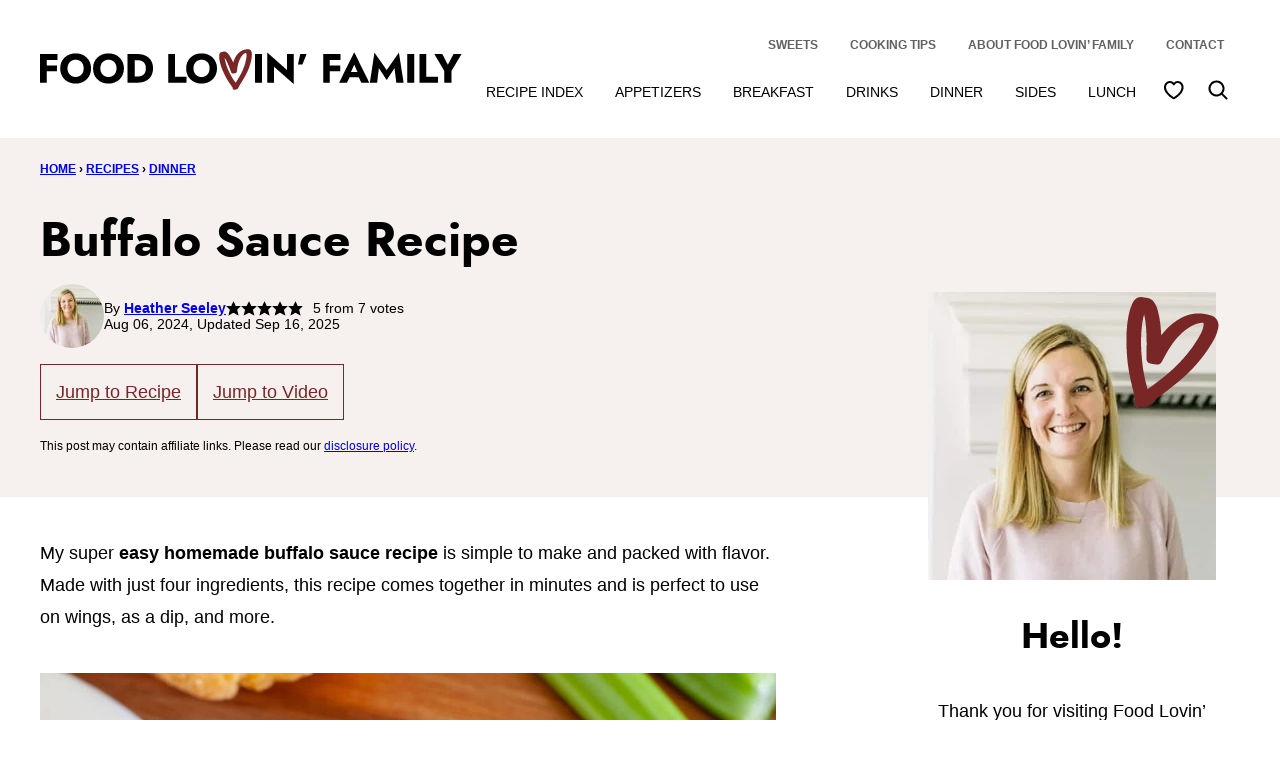

--- FILE ---
content_type: text/html; charset=UTF-8
request_url: https://www.foodlovinfamily.com/buffalo-sauce-recipe/
body_size: 57495
content:
<!DOCTYPE html><html lang="en-US">
<head><meta name='robots' content='index, follow, max-image-preview:large, max-snippet:-1, max-video-preview:-1' />

	<!-- This site is optimized with the Yoast SEO Premium plugin v26.7 (Yoast SEO v26.8) - https://yoast.com/product/yoast-seo-premium-wordpress/ -->
	<meta name="viewport" content="width=device-width, initial-scale=1"><title>Buffalo Sauce Recipe - Food Lovin Family</title><link rel="preload" href="https://www.foodlovinfamily.com/wp-content/uploads/2021/01/cropped-Heather-Seeley-64x64.jpg" as="image" imagesrcset="https://www.foodlovinfamily.com/wp-content/uploads/2021/01/cropped-Heather-Seeley-128x128.jpg 2x" fetchpriority="high"><style id="perfmatters-used-css">.wp-block-button__link{align-content:center;box-sizing:border-box;cursor:pointer;display:inline-block;height:100%;text-align:center;word-break:break-word;}:where(.wp-block-button__link){border-radius:9999px;box-shadow:none;padding:calc(.667em + 2px) calc(1.333em + 2px);text-decoration:none;}.wp-block-button[style*=text-decoration] .wp-block-button__link{text-decoration:inherit;}:root :where(.wp-block-button .wp-block-button__link.is-style-outline),:root :where(.wp-block-button.is-style-outline>.wp-block-button__link){border:2px solid;padding:.667em 1.333em;}:root :where(.wp-block-button .wp-block-button__link.is-style-outline:not(.has-text-color)),:root :where(.wp-block-button.is-style-outline>.wp-block-button__link:not(.has-text-color)){color:currentColor;}:root :where(.wp-block-button .wp-block-button__link.is-style-outline:not(.has-background)),:root :where(.wp-block-button.is-style-outline>.wp-block-button__link:not(.has-background)){background-color:initial;background-image:none;}.wp-block-buttons{box-sizing:border-box;}.wp-block-buttons>.wp-block-button{display:inline-block;margin:0;}.wp-block-buttons.is-content-justification-space-between{justify-content:space-between;}.wp-block-buttons:not(.is-content-justification-space-between,.is-content-justification-right,.is-content-justification-left,.is-content-justification-center) .wp-block-button.aligncenter{margin-left:auto;margin-right:auto;width:100%;}.wp-block-buttons[style*=text-decoration] .wp-block-button,.wp-block-buttons[style*=text-decoration] .wp-block-button__link{text-decoration:inherit;}.wp-block-buttons .wp-block-button__link{width:100%;}:where(.wp-block-columns){margin-bottom:1.75em;}:where(.wp-block-columns.has-background){padding:1.25em 2.375em;}:where(.wp-block-post-comments input[type=submit]){border:none;}:where(.wp-block-cover-image:not(.has-text-color)),:where(.wp-block-cover:not(.has-text-color)){color:#fff;}:where(.wp-block-cover-image.is-light:not(.has-text-color)),:where(.wp-block-cover.is-light:not(.has-text-color)){color:#000;}:root :where(.wp-block-cover h1:not(.has-text-color)),:root :where(.wp-block-cover h2:not(.has-text-color)),:root :where(.wp-block-cover h3:not(.has-text-color)),:root :where(.wp-block-cover h4:not(.has-text-color)),:root :where(.wp-block-cover h5:not(.has-text-color)),:root :where(.wp-block-cover h6:not(.has-text-color)),:root :where(.wp-block-cover p:not(.has-text-color)){color:inherit;}:where(.wp-block-file){margin-bottom:1.5em;}:where(.wp-block-file__button){border-radius:2em;display:inline-block;padding:.5em 1em;}:where(.wp-block-file__button):is(a):active,:where(.wp-block-file__button):is(a):focus,:where(.wp-block-file__button):is(a):hover,:where(.wp-block-file__button):is(a):visited{box-shadow:none;color:#fff;opacity:.85;text-decoration:none;}.wp-block-group{box-sizing:border-box;}:where(.wp-block-group.wp-block-group-is-layout-constrained){position:relative;}h1.has-background,h2.has-background,h3.has-background,h4.has-background,h5.has-background,h6.has-background{padding:1.25em 2.375em;}h1.has-text-align-left[style*=writing-mode]:where([style*=vertical-lr]),h1.has-text-align-right[style*=writing-mode]:where([style*=vertical-rl]),h2.has-text-align-left[style*=writing-mode]:where([style*=vertical-lr]),h2.has-text-align-right[style*=writing-mode]:where([style*=vertical-rl]),h3.has-text-align-left[style*=writing-mode]:where([style*=vertical-lr]),h3.has-text-align-right[style*=writing-mode]:where([style*=vertical-rl]),h4.has-text-align-left[style*=writing-mode]:where([style*=vertical-lr]),h4.has-text-align-right[style*=writing-mode]:where([style*=vertical-rl]),h5.has-text-align-left[style*=writing-mode]:where([style*=vertical-lr]),h5.has-text-align-right[style*=writing-mode]:where([style*=vertical-rl]),h6.has-text-align-left[style*=writing-mode]:where([style*=vertical-lr]),h6.has-text-align-right[style*=writing-mode]:where([style*=vertical-rl]){rotate:180deg;}.wp-block-image>a,.wp-block-image>figure>a{display:inline-block;}.wp-block-image img{box-sizing:border-box;height:auto;max-width:100%;vertical-align:bottom;}.wp-block-image[style*=border-radius] img,.wp-block-image[style*=border-radius]>a{border-radius:inherit;}.wp-block-image :where(figcaption){margin-bottom:1em;margin-top:.5em;}:root :where(.wp-block-image.is-style-rounded img,.wp-block-image .is-style-rounded img){border-radius:9999px;}.wp-block-image figure{margin:0;}@keyframes show-content-image{0%{visibility:hidden;}99%{visibility:hidden;}to{visibility:visible;}}@keyframes turn-on-visibility{0%{opacity:0;}to{opacity:1;}}@keyframes turn-off-visibility{0%{opacity:1;visibility:visible;}99%{opacity:0;visibility:visible;}to{opacity:0;visibility:hidden;}}@keyframes lightbox-zoom-in{0%{transform:translate(calc(( -100vw + var(--wp--lightbox-scrollbar-width) ) / 2 + var(--wp--lightbox-initial-left-position)),calc(-50vh + var(--wp--lightbox-initial-top-position))) scale(var(--wp--lightbox-scale));}to{transform:translate(-50%,-50%) scale(1);}}@keyframes lightbox-zoom-out{0%{transform:translate(-50%,-50%) scale(1);visibility:visible;}99%{visibility:visible;}to{transform:translate(calc(( -100vw + var(--wp--lightbox-scrollbar-width) ) / 2 + var(--wp--lightbox-initial-left-position)),calc(-50vh + var(--wp--lightbox-initial-top-position))) scale(var(--wp--lightbox-scale));visibility:hidden;}}:where(.wp-block-latest-comments:not([style*=line-height] .wp-block-latest-comments__comment)){line-height:1.1;}:where(.wp-block-latest-comments:not([style*=line-height] .wp-block-latest-comments__comment-excerpt p)){line-height:1.8;}:root :where(.wp-block-latest-posts.is-grid){padding:0;}:root :where(.wp-block-latest-posts.wp-block-latest-posts__list){padding-left:0;}ol,ul{box-sizing:border-box;}:root :where(.wp-block-list.has-background){padding:1.25em 2.375em;}:where(.wp-block-navigation.has-background .wp-block-navigation-item a:not(.wp-element-button)),:where(.wp-block-navigation.has-background .wp-block-navigation-submenu a:not(.wp-element-button)){padding:.5em 1em;}:where(.wp-block-navigation .wp-block-navigation__submenu-container .wp-block-navigation-item a:not(.wp-element-button)),:where(.wp-block-navigation .wp-block-navigation__submenu-container .wp-block-navigation-submenu a:not(.wp-element-button)),:where(.wp-block-navigation .wp-block-navigation__submenu-container .wp-block-navigation-submenu button.wp-block-navigation-item__content),:where(.wp-block-navigation .wp-block-navigation__submenu-container .wp-block-pages-list__item button.wp-block-navigation-item__content){padding:.5em 1em;}@keyframes overlay-menu__fade-in-animation{0%{opacity:0;transform:translateY(.5em);}to{opacity:1;transform:translateY(0);}}:root :where(p.has-background){padding:1.25em 2.375em;}:where(p.has-text-color:not(.has-link-color)) a{color:inherit;}p.has-text-align-left[style*="writing-mode:vertical-lr"],p.has-text-align-right[style*="writing-mode:vertical-rl"]{rotate:180deg;}:where(.wp-block-post-comments-form) input:not([type=submit]),:where(.wp-block-post-comments-form) textarea{border:1px solid #949494;font-family:inherit;font-size:1em;}:where(.wp-block-post-comments-form) input:where(:not([type=submit]):not([type=checkbox])),:where(.wp-block-post-comments-form) textarea{padding:calc(.667em + 2px);}:where(.wp-block-post-excerpt){box-sizing:border-box;margin-bottom:var(--wp--style--block-gap);margin-top:var(--wp--style--block-gap);}:where(.wp-block-preformatted.has-background){padding:1.25em 2.375em;}.wp-block-search__button{margin-left:10px;word-break:normal;}.wp-block-search__button.has-icon{line-height:0;}.wp-block-search__button svg{height:1.25em;min-height:24px;min-width:24px;width:1.25em;fill:currentColor;vertical-align:text-bottom;}:where(.wp-block-search__button){border:1px solid #ccc;padding:6px 10px;}.wp-block-search__inside-wrapper{display:flex;flex:auto;flex-wrap:nowrap;max-width:100%;}.wp-block-search__label{width:100%;}.wp-block-search__input{appearance:none;border:1px solid #949494;flex-grow:1;margin-left:0;margin-right:0;min-width:3rem;padding:8px;text-decoration:unset !important;}:where(.wp-block-search__input){font-family:inherit;font-size:inherit;font-style:inherit;font-weight:inherit;letter-spacing:inherit;line-height:inherit;text-transform:inherit;}:where(.wp-block-search__button-inside .wp-block-search__inside-wrapper){border:1px solid #949494;box-sizing:border-box;padding:4px;}:where(.wp-block-search__button-inside .wp-block-search__inside-wrapper) .wp-block-search__input{border:none;border-radius:0;padding:0 4px;}:where(.wp-block-search__button-inside .wp-block-search__inside-wrapper) .wp-block-search__input:focus{outline:none;}:where(.wp-block-search__button-inside .wp-block-search__inside-wrapper) :where(.wp-block-search__button){padding:4px 8px;}:root :where(.wp-block-separator.is-style-dots){height:auto;line-height:1;text-align:center;}:root :where(.wp-block-separator.is-style-dots):before{color:currentColor;content:"···";font-family:serif;font-size:1.5em;letter-spacing:2em;padding-left:2em;}:root :where(.wp-block-site-logo.is-style-rounded){border-radius:9999px;}:root :where(.wp-block-social-links .wp-social-link a){padding:.25em;}:root :where(.wp-block-social-links.is-style-logos-only .wp-social-link a){padding:0;}:root :where(.wp-block-social-links.is-style-pill-shape .wp-social-link a){padding-left:.6666666667em;padding-right:.6666666667em;}:root :where(.wp-block-tag-cloud.is-style-outline){display:flex;flex-wrap:wrap;gap:1ch;}:root :where(.wp-block-tag-cloud.is-style-outline a){border:1px solid;font-size:unset !important;margin-right:0;padding:1ch 2ch;text-decoration:none !important;}:root :where(.wp-block-table-of-contents){box-sizing:border-box;}:where(.wp-block-term-description){box-sizing:border-box;margin-bottom:var(--wp--style--block-gap);margin-top:var(--wp--style--block-gap);}:where(pre.wp-block-verse){font-family:inherit;}.editor-styles-wrapper,.entry-content{counter-reset:footnotes;}.wp-element-button{cursor:pointer;}:root{--wp--preset--font-size--normal:16px;--wp--preset--font-size--huge:42px;}.has-huge-font-size{font-size:var(--wp--preset--font-size--huge);}.has-text-align-left{text-align:left;}.screen-reader-text{border:0;clip-path:inset(50%);height:1px;margin:-1px;overflow:hidden;padding:0;position:absolute;width:1px;word-wrap:normal !important;}.screen-reader-text:focus{background-color:#ddd;clip-path:none;color:#444;display:block;font-size:1em;height:auto;left:5px;line-height:normal;padding:15px 23px 14px;text-decoration:none;top:5px;width:auto;z-index:100000;}html :where(.has-border-color){border-style:solid;}html :where([style*=border-top-color]){border-top-style:solid;}html :where([style*=border-right-color]){border-right-style:solid;}html :where([style*=border-bottom-color]){border-bottom-style:solid;}html :where([style*=border-left-color]){border-left-style:solid;}html :where([style*=border-width]){border-style:solid;}html :where([style*=border-top-width]){border-top-style:solid;}html :where([style*=border-right-width]){border-right-style:solid;}html :where([style*=border-bottom-width]){border-bottom-style:solid;}html :where([style*=border-left-width]){border-left-style:solid;}html :where(img[class*=wp-image-]){height:auto;max-width:100%;}:where(figure){margin:0 0 1em;}html :where(.is-position-sticky){--wp-admin--admin-bar--position-offset:var(--wp-admin--admin-bar--height,0px);}@media screen and (max-width:600px){html :where(.is-position-sticky){--wp-admin--admin-bar--position-offset:0px;}}.block-about{--cwp-image:300px;position:relative;align-items:center;}.block-about,.block-about.has-background,.editor-styles-wrapper .block-about.has-background{padding:24px;}.block-about.has-background,.editor-styles-wrapper .wp-block-cwp-about.has-background{border-radius:var(--wp--custom--border-radius--small);}.block-about__content{flex-basis:0;flex-grow:1;text-align:center;}.block-about__content .wp-block-buttons,.block-about__content .social-links{justify-content:center;}.block-about .block-about__inner,.editor-styles-wrapper .block-about .block-about__inner{column-gap:var(--wp--custom--layout--block-gap-large);}.block-about__image,.editor-styles-wrapper .wp-block-group:not(.is-layout-constrained) > .block-about__image{max-width:var(--cwp-image);width:100%;}.block-about__image,.editor-styles-wrapper .block-about__image{position:relative;isolation:isolate;}.block-about__image::before{content:"";display:block;width:100px;height:106px;background-image:url("/wp-content/themes/foodlovinfamily-2023/assets/icons/logo/heart.svg");background-size:contain;background-repeat:no-repeat;background-position:50% 50%;position:absolute;top:-6px;right:-10px;z-index:1;transform:rotate(-4deg);pointer-events:none;}@media only screen and (max-width: 767px){.block-about__inner{flex-direction:column;}.block-about__content,.block-about__image{align-self:stretch;}.block-about .block-about__image,.editor-styles-wrapper .block-about .block-about__image{margin:0 auto;}}.block-area-sidebar .block-about__inner{flex-direction:column;}.block-area-sidebar .block-about__image,.block-area-sidebar .block-about__content{align-self:stretch;}.block-area-sidebar .block-about .block-about__image,.block-area-sidebar .editor-styles-wrapper .block-about .block-about__image{margin:0 auto;}.block-area-sidebar .block-about__image::before{width:130px;height:139px;}.block-seen-in__title{font-family:var(--wp--custom--typography--heading--font-family);font-weight:var(--wp--custom--typography--heading--font-weight);font-size:var(--wp--preset--font-size--x-large);text-align:center;margin:0 0 24px;}.block-seen-in__wrap{display:flex;flex-wrap:wrap;align-items:center;justify-content:center;column-gap:20px;row-gap:16px;}.block-seen-in__wrap img,.editor-styles-wrapper .block-seen-in__wrap img{width:100px;height:48px;object-fit:contain;}.block-area-sidebar .block-seen-in__wrap{gap:16px;}@media only screen and (min-width: 768px){.block-seen-in__wrap{column-gap:36px;}}.post-summary{overflow:hidden;}@supports ( aspect-ratio: 1 ){.post-summary__image img{aspect-ratio:1;object-fit:cover;}}.post-summary__content{padding:12px 0 0;}.post-summary .post-summary__content > *{margin:0;}.post-summary .post-summary__content > * + *{margin-top:10px;}.post-summary__title,.editor-styles-wrapper .post-summary .post-summary__title{font-size:var(--wp--preset--font-size--large);}.post-summary__title a,.editor-styles-wrapper .post-summary .post-summary__title a{color:var(--wp--preset--color--foreground);text-decoration:none;}.post-summary__title a:hover{color:var(--wp--custom--color--link);}.post-summary__image img{width:100%;}.block-post-listing header{display:flex;justify-content:space-between;align-items:center;gap:8px 40px;}.block-post-listing__title{flex-basis:0;flex-grow:1;}.block-post-listing footer{text-align:right;margin-top:var(--wp--style--block-gap);}@media only screen and (min-width: 601px){.block-post-listing footer{display:none;}}.block-post-listing__inner{display:grid;grid-template-columns:repeat(var(--cwp-columns,1),1fr);column-gap:8px;row-gap:16px;}.layout-sidebar-grid{--cwp-columns:2;}@media (max-width: 600px){.post-summary.m-list{display:grid;grid-template-columns:138px 1fr;}.post-summary.m-list .post-summary__content{padding-inline-start:16px;}}@media (min-width: 601px){.block-post-listing__inner{column-gap:32px;row-gap:32px;}.block-area-sidebar .block-post-listing__inner,.layout-sidebar-grid .block-post-listing__inner,.layout-sidebar-list .block-post-listing__inner,.layout-sidebar-full .block-post-listing__inner{column-gap:8px;row-gap:16px;}.layout-4up-grid,.layout-4up-full,.layout-4up-featured,.layout-4up-list,.layout-8up-featured{--cwp-columns:4;}.post-summary.d-list{display:grid;grid-template-columns:138px 1fr;}.post-summary.d-list .post-summary__content{padding-inline-start:16px;}}.block-post-meta p{font-size:var(--wp--preset--font-size--small);display:flex;flex-wrap:wrap;align-items:center;justify-content:center;gap:8px;}.block-quick-links__inner a:is(:focus,:hover) span{text-decoration:underline;}ul.social-links{padding-left:0;display:flex;}ul.social-links li{list-style-type:none;}ul.social-links a{width:44px;height:44px;display:flex;align-items:center;justify-content:center;text-decoration:none;color:var(--wp--preset--color--foreground);fill:currentColor;}ul.social-links svg{width:20px;height:20px;}ul.social-links a:hover,ul.social-links a:focus{color:var(--wp--preset--color--primary);}@-webkit-keyframes a{to{-webkit-transform:rotate(1turn);transform:rotate(1turn);}}@keyframes a{to{-webkit-transform:rotate(1turn);transform:rotate(1turn);}}@-webkit-keyframes b{0%{background-position:0 0;}to{background-position:30px 0;}}@keyframes b{0%{background-position:0 0;}to{background-position:30px 0;}}#dpsp-content-bottom{margin-top:1.2em;}.dpsp-networks-btns-wrapper{margin:0 !important;padding:0 !important;list-style:none !important;}.dpsp-networks-btns-wrapper:after{display:block;clear:both;height:0;content:"";}.dpsp-networks-btns-wrapper li{float:left;margin:0;padding:0;border:0;list-style-type:none !important;-webkit-transition:all .15s ease-in;-moz-transition:all .15s ease-in;-o-transition:all .15s ease-in;transition:all .15s ease-in;}.dpsp-networks-btns-wrapper li:before{display:none !important;}.dpsp-networks-btns-wrapper li:first-child{margin-left:0 !important;}.dpsp-networks-btns-wrapper .dpsp-network-btn{display:flex;position:relative;-moz-box-sizing:border-box;box-sizing:border-box;width:100%;min-width:40px;height:40px;max-height:40px;padding:0;border:2px solid;border-radius:0;box-shadow:none;font-family:Arial,sans-serif;font-size:14px;font-weight:700;line-height:36px;text-align:center;vertical-align:middle;text-decoration:none !important;text-transform:unset !important;cursor:pointer;-webkit-transition:all .15s ease-in;-moz-transition:all .15s ease-in;-o-transition:all .15s ease-in;transition:all .15s ease-in;}.dpsp-networks-btns-wrapper .dpsp-network-btn .dpsp-network-label{padding-right:.5em;padding-left:.5em;}@media screen and (max-width:480px){.dpsp-network-hide-label-mobile,.dpsp-no-labels-mobile .dpsp-network-label{display:none !important;}}.dpsp-networks-btns-wrapper .dpsp-network-btn:focus,.dpsp-networks-btns-wrapper .dpsp-network-btn:hover{border:2px solid;outline:none;box-shadow:0 0 0 3px rgba(21,156,228,.4);box-shadow:0 0 0 3px var(--networkHover);}.dpsp-networks-btns-wrapper .dpsp-network-btn:after{display:block;clear:both;height:0;content:"";}.dpsp-networks-btns-wrapper.dpsp-column-2 li{width:50%;}.dpsp-has-spacing .dpsp-networks-btns-wrapper.dpsp-column-2 li{width:49%;}.dpsp-networks-btns-wrapper.dpsp-column-2 li:nth-child(2n){margin-right:0;}.dpsp-facebook{--networkAccent:#334d87;--networkColor:#3a579a;--networkHover:rgba(51,77,135,.4);}.dpsp-networks-btns-wrapper .dpsp-network-btn.dpsp-facebook{border-color:#3a579a;color:#3a579a;background:#3a579a;}.dpsp-networks-btns-wrapper .dpsp-network-btn.dpsp-facebook:not(:hover):not(:active){color:#3a579a;}.dpsp-networks-btns-wrapper .dpsp-network-btn.dpsp-facebook .dpsp-network-icon{border-color:#3a579a;color:#3a579a;background:#3a579a;}.dpsp-networks-btns-wrapper .dpsp-network-btn.dpsp-facebook .dpsp-network-icon .dpsp-network-icon-inner>svg{fill:var(--customNetworkColor,var(--networkColor,#3a579a));}.dpsp-networks-btns-wrapper .dpsp-network-btn.dpsp-facebook .dpsp-network-icon .dpsp-network-icon-inner>svg>svg{fill:var(--customNetworkColor,var(--networkColor,#3a579a));stroke:var(--customNetworkColor,var(--networkColor,#3a579a));stroke-width:1;}.dpsp-networks-btns-wrapper .dpsp-network-btn.dpsp-facebook:focus,.dpsp-networks-btns-wrapper .dpsp-network-btn.dpsp-facebook:focus .dpsp-network-icon,.dpsp-networks-btns-wrapper .dpsp-network-btn.dpsp-facebook:hover,.dpsp-networks-btns-wrapper .dpsp-network-btn.dpsp-facebook:hover .dpsp-network-icon{border-color:#334d87;color:#334d87;background:#334d87;}.dpsp-networks-btns-wrapper .dpsp-network-btn.dpsp-facebook:focus .dpsp-network-icon .dpsp-network-icon-inner>svg,.dpsp-networks-btns-wrapper .dpsp-network-btn.dpsp-facebook:hover .dpsp-network-icon .dpsp-network-icon-inner>svg{fill:#334d87;}.dpsp-networks-btns-wrapper .dpsp-network-btn.dpsp-facebook:focus .dpsp-network-icon .dpsp-network-icon-inner>svg>svg,.dpsp-networks-btns-wrapper .dpsp-network-btn.dpsp-facebook:hover .dpsp-network-icon .dpsp-network-icon-inner>svg>svg{fill:var(--customNetworkHoverColor,var(--networkHover,#334d87));stroke:var(--customNetworkHoverColor,var(--networkHover,#334d87));}.dpsp-pinterest{--networkAccent:#b31e24;--networkColor:#c92228;--networkHover:rgba(179,30,36,.4);}.dpsp-networks-btns-wrapper .dpsp-network-btn.dpsp-pinterest{border-color:#c92228;color:#c92228;background:#c92228;}.dpsp-networks-btns-wrapper .dpsp-network-btn.dpsp-pinterest:not(:hover):not(:active){color:#c92228;}.dpsp-networks-btns-wrapper .dpsp-network-btn.dpsp-pinterest .dpsp-network-icon{border-color:#c92228;color:#c92228;background:#c92228;}.dpsp-networks-btns-wrapper .dpsp-network-btn.dpsp-pinterest .dpsp-network-icon .dpsp-network-icon-inner>svg{fill:var(--customNetworkColor,var(--networkColor,#c92228));}.dpsp-networks-btns-wrapper .dpsp-network-btn.dpsp-pinterest .dpsp-network-icon .dpsp-network-icon-inner>svg>svg{fill:var(--customNetworkColor,var(--networkColor,#c92228));stroke:var(--customNetworkColor,var(--networkColor,#c92228));stroke-width:1;}.dpsp-networks-btns-wrapper .dpsp-network-btn.dpsp-pinterest:focus,.dpsp-networks-btns-wrapper .dpsp-network-btn.dpsp-pinterest:focus .dpsp-network-icon,.dpsp-networks-btns-wrapper .dpsp-network-btn.dpsp-pinterest:hover,.dpsp-networks-btns-wrapper .dpsp-network-btn.dpsp-pinterest:hover .dpsp-network-icon{border-color:#b31e24;color:#b31e24;background:#b31e24;}.dpsp-networks-btns-wrapper .dpsp-network-btn.dpsp-pinterest:focus .dpsp-network-icon .dpsp-network-icon-inner>svg,.dpsp-networks-btns-wrapper .dpsp-network-btn.dpsp-pinterest:hover .dpsp-network-icon .dpsp-network-icon-inner>svg{fill:#b31e24;}.dpsp-networks-btns-wrapper .dpsp-network-btn.dpsp-pinterest:focus .dpsp-network-icon .dpsp-network-icon-inner>svg>svg,.dpsp-networks-btns-wrapper .dpsp-network-btn.dpsp-pinterest:hover .dpsp-network-icon .dpsp-network-icon-inner>svg>svg{fill:var(--customNetworkHoverColor,var(--networkHover,#b31e24));stroke:var(--customNetworkHoverColor,var(--networkHover,#b31e24));}.dpsp-shape-rounded .dpsp-network-btn,.dpsp-shape-rounded .dpsp-network-btn .dpsp-network-icon{-webkit-border-top-left-radius:4px;-moz-border-radius-topleft:4px;border-top-left-radius:4px;-webkit-border-bottom-left-radius:4px;-moz-border-radius-bottomleft:4px;border-bottom-left-radius:4px;}.dpsp-shape-rounded .dpsp-network-btn,.dpsp-shape-rounded .dpsp-no-label.dpsp-network-btn .dpsp-network-icon{-webkit-border-top-right-radius:4px;-moz-border-radius-topright:4px;border-top-right-radius:4px;-webkit-border-bottom-right-radius:4px;-moz-border-radius-bottomright:4px;border-bottom-right-radius:4px;}.dpsp-has-spacing .dpsp-networks-btns-wrapper li{margin-right:2%;margin-bottom:10px;margin-left:0 !important;}.dpsp-size-small .dpsp-networks-btns-wrapper:not(.dpsp-networks-btns-sidebar):not(.dpsp-networks-btns-sticky-bar) .dpsp-network-btn{min-width:32px;height:32px;max-height:32px;line-height:28px;}.dpsp-size-small .dpsp-networks-btns-wrapper:not(.dpsp-networks-btns-sidebar):not(.dpsp-networks-btns-sticky-bar) .dpsp-network-btn .dpsp-network-icon{width:32px;height:32px;line-height:28px;}.dpsp-size-small .dpsp-networks-btns-wrapper:not(.dpsp-networks-btns-sidebar):not(.dpsp-networks-btns-sticky-bar) .dpsp-network-btn .dpsp-network-icon-inner{height:28px;}@media print{#dpsp-content-bottom,#dpsp-content-top,#dpsp-floating-sidebar,#dpsp-pop-up,#dpsp-pop-up-overlay,#dpsp-sticky-bar-wrapper,.dpsp-share-text{display:none !important;}}.dpsp-networks-btns-wrapper .dpsp-network-btn .dpsp-network-icon{display:block;position:relative;top:-2px;left:-2px;-moz-box-sizing:border-box;box-sizing:border-box;width:40px;height:40px;border:2px solid;font-size:14px;line-height:36px;text-align:center;-webkit-transition:all .15s ease-in;-moz-transition:all .15s ease-in;-o-transition:all .15s ease-in;transition:all .15s ease-in;align-self:start;flex:0 0 auto;}.dpsp-icon-total-share svg,.dpsp-network-icon .dpsp-network-icon-inner svg{position:relative;overflow:visible;width:auto;max-height:14px;transition:fill .15s ease-in-out;}.dpsp-icon-total-share,.dpsp-network-icon-inner{display:flex;align-items:center;justify-content:center;}.dpsp-network-icon-inner{height:36px;transition:all .2s ease;}.dpsp-button-style-2 .dpsp-networks-btns-wrapper:not(.dpsp-networks-btns-sidebar) .dpsp-network-btn{color:#fff !important;}.dpsp-button-style-2 .dpsp-networks-btns-wrapper:not(.dpsp-networks-btns-sidebar) .dpsp-network-btn .dpsp-network-icon{border-color:var(--customNetworkHoverColor,var(--networkAccent));background-color:var(--customNetworkHoverColor,var(--networkAccent));}.dpsp-button-style-2 .dpsp-networks-btns-wrapper:not(.dpsp-networks-btns-sidebar) .dpsp-network-btn .dpsp-network-icon:not(.dpsp-network-icon-outlined) .dpsp-network-icon-inner>svg{fill:#fff !important;}:root{--comment-rating-star-color:#343434;}.wprm-comment-ratings-container svg .wprm-star-full{fill:var(--comment-rating-star-color);}.wprm-comment-ratings-container svg .wprm-star-empty{stroke:var(--comment-rating-star-color);}body:not(:hover) fieldset.wprm-comment-ratings-container:focus-within span{outline:1px solid #4d90fe;}.comment-form-wprm-rating{margin-bottom:20px;margin-top:5px;text-align:left;}.comment-form-wprm-rating .wprm-rating-stars{display:inline-block;vertical-align:middle;}fieldset.wprm-comment-ratings-container{background:none;border:0;display:inline-block;margin:0;padding:0;position:relative;}fieldset.wprm-comment-ratings-container legend{left:0;opacity:0;position:absolute;}fieldset.wprm-comment-ratings-container br{display:none;}fieldset.wprm-comment-ratings-container input[type=radio]{border:0;cursor:pointer;float:left;height:16px;margin:0 !important;min-height:0;min-width:0;opacity:0;padding:0 !important;width:16px;}fieldset.wprm-comment-ratings-container input[type=radio]:first-child{margin-left:-16px;}fieldset.wprm-comment-ratings-container span{font-size:0;height:16px;left:0;opacity:0;pointer-events:none;position:absolute;top:0;width:80px;}fieldset.wprm-comment-ratings-container span svg{height:100% !important;width:100% !important;}fieldset.wprm-comment-ratings-container input:checked+span,fieldset.wprm-comment-ratings-container input:hover+span{opacity:1;}fieldset.wprm-comment-ratings-container input:hover+span~span{display:none;}:root{--wprm-popup-font-size:16px;--wprm-popup-background:#fff;--wprm-popup-title:#000;--wprm-popup-content:#444;--wprm-popup-button-background:#5a822b;--wprm-popup-button-text:#fff;}.wprm-popup-modal{display:none;}.wprm-popup-modal__overlay{align-items:center;background:rgba(0,0,0,.6);bottom:0;display:flex;justify-content:center;left:0;position:fixed;right:0;top:0;z-index:2147483646;}.wprm-popup-modal__container{background-color:var(--wprm-popup-background);border-radius:4px;box-sizing:border-box;font-size:var(--wprm-popup-font-size);max-height:100vh;max-width:100%;overflow-y:auto;padding:30px;}.wprm-popup-modal__header{align-items:center;display:flex;justify-content:space-between;margin-bottom:10px;}.wprm-popup-modal__title{box-sizing:border-box;color:var(--wprm-popup-title);font-size:1.2em;font-weight:600;line-height:1.25;margin-bottom:0;margin-top:0;}.wprm-popup-modal__header .wprm-popup-modal__close{background:transparent;border:0;cursor:pointer;width:18px;}.wprm-popup-modal__header .wprm-popup-modal__close:before{color:var(--wprm-popup-title);content:"✕";font-size:var(--wprm-popup-font-size);}.wprm-popup-modal__content{color:var(--wprm-popup-content);line-height:1.5;}.wprm-popup-modal__content p{font-size:1em;line-height:1.5;}.wprm-popup-modal__footer{margin-top:20px;}.wprm-popup-modal__btn{-webkit-appearance:button;background-color:var(--wprm-popup-button-background);border-radius:.25em;border-style:none;border-width:0;color:var(--wprm-popup-button-text);cursor:pointer;font-size:1em;line-height:1.15;margin:0;overflow:visible;padding:.5em 1em;text-transform:none;will-change:transform;-moz-osx-font-smoothing:grayscale;-webkit-backface-visibility:hidden;backface-visibility:hidden;-webkit-transform:translateZ(0);transform:translateZ(0);transition:-webkit-transform .25s ease-out;transition:transform .25s ease-out;transition:transform .25s ease-out,-webkit-transform .25s ease-out;}.wprm-popup-modal__btn:focus,.wprm-popup-modal__btn:hover{-webkit-transform:scale(1.05);transform:scale(1.05);}@keyframes wprmPopupModalFadeIn{0%{opacity:0;}to{opacity:1;}}@keyframes wprmPopupModalFadeOut{0%{opacity:1;}to{opacity:0;}}@keyframes wprmPopupModalSlideIn{0%{transform:translateY(15%);}to{transform:translateY(0);}}@keyframes wprmPopupModalSlideOut{0%{transform:translateY(0);}to{transform:translateY(-10%);}}.wprm-popup-modal[aria-hidden=false] .wprm-popup-modal__overlay{animation:wprmPopupModalFadeIn .3s cubic-bezier(0,0,.2,1);}.wprm-popup-modal[aria-hidden=false] .wprm-popup-modal__container{animation:wprmPopupModalSlideIn .3s cubic-bezier(0,0,.2,1);}.wprm-popup-modal[aria-hidden=true] .wprm-popup-modal__overlay{animation:wprmPopupModalFadeOut .3s cubic-bezier(0,0,.2,1);}.wprm-popup-modal[aria-hidden=true] .wprm-popup-modal__container{animation:wprmPopupModalSlideOut .3s cubic-bezier(0,0,.2,1);}.wprm-popup-modal .wprm-popup-modal__container,.wprm-popup-modal .wprm-popup-modal__overlay{will-change:transform;}[data-tippy-root]{max-width:calc(100vw - 10px);}.wprm-rating-star svg{display:inline;height:16px;margin:0;vertical-align:middle;width:16px;}.wprm-loader{animation:wprmSpin 1s ease-in-out infinite;-webkit-animation:wprmSpin 1s ease-in-out infinite;border:2px solid hsla(0,0%,78%,.3);border-radius:50%;border-top-color:#444;display:inline-block;height:10px;width:10px;}@keyframes wprmSpin{to{-webkit-transform:rotate(1turn);}}@-webkit-keyframes wprmSpin{to{-webkit-transform:rotate(1turn);}}.wprm-recipe-container{outline:none;}.wprm-recipe{overflow:hidden;zoom:1;clear:both;text-align:left;}.wprm-recipe *{box-sizing:border-box;}.wprm-recipe ol,.wprm-recipe ul{-webkit-margin-before:0;-webkit-margin-after:0;-webkit-padding-start:0;margin:0;padding:0;}.wprm-recipe li{font-size:1em;margin:0 0 0 32px;padding:0;}.wprm-recipe p{font-size:1em;margin:0;padding:0;}.wprm-recipe li,.wprm-recipe li.wprm-recipe-instruction{list-style-position:outside;}.wprm-recipe li:before{display:none;}.wprm-recipe h1,.wprm-recipe h2,.wprm-recipe h3,.wprm-recipe h4,.wprm-recipe h5,.wprm-recipe h6{clear:none;font-variant:normal;letter-spacing:normal;margin:0;padding:0;text-transform:none;}.wprm-recipe a.wprm-recipe-link,.wprm-recipe a.wprm-recipe-link:hover{-webkit-box-shadow:none;-moz-box-shadow:none;box-shadow:none;}body:not(.wprm-print) .wprm-recipe p:first-letter{color:inherit;font-family:inherit;font-size:inherit;line-height:inherit;margin:inherit;padding:inherit;}.wprm-screen-reader-text{border:0;clip:rect(1px,1px,1px,1px);clip-path:inset(50%);height:1px;margin:-1px;overflow:hidden;padding:0;position:absolute !important;width:1px;word-wrap:normal !important;}.wprm-call-to-action.wprm-call-to-action-simple{align-items:center;display:flex;gap:20px;justify-content:center;margin-top:10px;padding:5px 10px;}.wprm-call-to-action.wprm-call-to-action-simple .wprm-call-to-action-text-container{margin:5px 0;}.wprm-call-to-action.wprm-call-to-action-simple .wprm-call-to-action-text-container .wprm-call-to-action-header{display:block;font-size:1.3em;font-weight:700;}@media (max-width:450px){.wprm-call-to-action.wprm-call-to-action-simple{flex-wrap:wrap;}.wprm-call-to-action.wprm-call-to-action-simple .wprm-call-to-action-text-container{text-align:center;}}.wprm-recipe-block-container-inline{display:inline-block;margin-right:1.2em;}.wprm-recipe-details-container-inline{--wprm-meta-container-separator-color:#aaa;}.wprm-recipe-details-container-inline .wprm-recipe-block-container-inline{display:inline-block;margin-right:1.2em;}.wprm-recipe-block-container-columns,.wprm-recipe-block-container-separate,.wprm-recipe-block-container-separated,.wprm-recipe-block-container-separated .wprm-recipe-details-label{display:block;}.wprm-recipe-details-container-inline{display:inline;}.wprm-recipe-details-unit{font-size:.8em;}@media only screen and (max-width:600px){.wprm-recipe-details-unit{font-size:1em;}}.wprm-block-text-normal{font-style:normal;font-weight:400;text-transform:none;}.wprm-block-text-bold{font-weight:700 !important;}.wprm-align-left{text-align:left;}.wprm-recipe-header.wprm-header-has-actions{align-items:center;display:flex;flex-wrap:wrap;}.wprm-recipe-header .wprm-recipe-adjustable-servings-container,.wprm-recipe-header .wprm-recipe-media-toggle-container,.wprm-recipe-header .wprm-unit-conversion-container{font-size:16px;font-style:normal;font-weight:400;opacity:1;text-transform:none;}.wprm-recipe-image img{display:block;margin:0 auto;}.wprm-recipe-instructions-container .wprm-recipe-instruction-text{font-size:1em;}.wprm-recipe-link{cursor:pointer;text-decoration:none;}.wprm-nutrition-label-container-simple .wprm-nutrition-label-text-nutrition-unit{font-size:.85em;}.wprm-recipe-rating{white-space:nowrap;}.wprm-recipe-rating svg{height:1.1em;margin-top:-.15em !important;margin:0;vertical-align:middle;width:1.1em;}.wprm-recipe-rating.wprm-recipe-rating-inline{align-items:center;display:inline-flex;}.wprm-recipe-rating.wprm-recipe-rating-inline .wprm-recipe-rating-details{display:inline-block;margin-left:10px;}.wprm-recipe-rating .wprm-recipe-rating-details{font-size:.8em;}.wprm-spacer{background:none !important;display:block !important;font-size:0;height:10px;line-height:0;width:100%;}.wprm-spacer+.wprm-spacer{display:none !important;}.wprm-recipe-instruction-text .wprm-spacer,.wprm-recipe-notes .wprm-spacer,.wprm-recipe-summary .wprm-spacer{display:block !important;}.wprm-toggle-container button.wprm-toggle{border:none;border-radius:0;box-shadow:none;cursor:pointer;display:inline-block;font-size:inherit;font-weight:inherit;letter-spacing:inherit;line-height:inherit;text-decoration:none;text-transform:inherit;white-space:nowrap;}.wprm-toggle-container button.wprm-toggle:focus{outline:none;}.wprm-toggle-buttons-container{--wprm-toggle-button-background:#fff;--wprm-toggle-button-accent:#333;--wprm-toggle-button-radius:3px;align-items:stretch;background-color:var(--wprm-toggle-button-background);border:1px solid var(--wprm-toggle-button-accent);border-radius:var(--wprm-toggle-button-radius);color:var(--wprm-toggle-button-accent);display:inline-flex;flex-shrink:0;overflow:hidden;}.wprm-toggle-buttons-container button.wprm-toggle{background-color:var(--wprm-toggle-button-accent);border-left:1px solid var(--wprm-toggle-button-accent);color:var(--wprm-toggle-button-background);padding:5px 10px;}.wprm-toggle-buttons-container button.wprm-toggle:first-child{border-left:0;border-right:0;}.wprm-toggle-buttons-container button.wprm-toggle:not(.wprm-toggle-active){background:none !important;color:inherit !important;}.wprm-recipe-header+.wprm-recipe-video{margin-top:10px;}@keyframes wprmtimerblink{50%{opacity:.5;}}.wprm-user-rating.wprm-user-rating-allowed .wprm-rating-star{cursor:pointer;}.wprm-popup-modal-user-rating .wprm-popup-modal__container{max-width:500px;width:95%;}.wprm-popup-modal-user-rating #wprm-user-ratings-modal-message{display:none;}.wprm-popup-modal-user-rating .wprm-user-ratings-modal-recipe-name{margin:5px auto;max-width:350px;text-align:center;}.wprm-popup-modal-user-rating .wprm-user-ratings-modal-stars-container{margin-bottom:5px;text-align:center;}.wprm-popup-modal-user-rating input,.wprm-popup-modal-user-rating textarea{box-sizing:border-box;}.wprm-popup-modal-user-rating textarea{border:1px solid #cecece;border-radius:4px;display:block;font-family:inherit;font-size:.9em;line-height:1.5;margin:0;min-height:75px;padding:10px;resize:vertical;width:100%;}.wprm-popup-modal-user-rating textarea:focus::placeholder{color:transparent;}.wprm-popup-modal-user-rating .wprm-user-rating-modal-field{align-items:center;display:flex;margin-top:10px;}.wprm-popup-modal-user-rating .wprm-user-rating-modal-field label{margin-right:10px;min-width:70px;width:auto;}.wprm-popup-modal-user-rating .wprm-user-rating-modal-field input{border:1px solid #cecece;border-radius:4px;display:block;flex:1;font-size:.9em;line-height:1.5;margin:0;padding:5px 10px;width:100%;}.wprm-popup-modal-user-rating button{margin-right:5px;}.wprm-popup-modal-user-rating button:disabled,.wprm-popup-modal-user-rating button[disabled]{cursor:not-allowed;opacity:.5;}.wprm-popup-modal-user-rating #wprm-user-rating-modal-errors{color:darkred;display:inline-block;font-size:.8em;}.wprm-popup-modal-user-rating #wprm-user-rating-modal-errors div,.wprm-popup-modal-user-rating #wprm-user-rating-modal-thank-you,.wprm-popup-modal-user-rating #wprm-user-rating-modal-waiting{display:none;}fieldset.wprm-user-ratings-modal-stars{background:none;border:0;display:inline-block;margin:0;padding:0;position:relative;}fieldset.wprm-user-ratings-modal-stars legend{left:0;opacity:0;position:absolute;}fieldset.wprm-user-ratings-modal-stars br{display:none;}fieldset.wprm-user-ratings-modal-stars input[type=radio]{border:0;cursor:pointer;float:left;height:16px;margin:0 !important;min-height:0;min-width:0;opacity:0;padding:0 !important;width:16px;}fieldset.wprm-user-ratings-modal-stars input[type=radio]:first-child{margin-left:-16px;}fieldset.wprm-user-ratings-modal-stars span{font-size:0;height:16px;left:0;opacity:0;pointer-events:none;position:absolute;top:0;width:80px;}fieldset.wprm-user-ratings-modal-stars span svg{height:100% !important;width:100% !important;}fieldset.wprm-user-ratings-modal-stars input:checked+span,fieldset.wprm-user-ratings-modal-stars input:hover+span{opacity:1;}fieldset.wprm-user-ratings-modal-stars input:hover+span~span{display:none;}@supports (-webkit-touch-callout:none){.wprm-popup-modal-user-rating .wprm-user-rating-modal-field input,.wprm-popup-modal-user-rating textarea{font-size:16px;}}.wprm-recipe-equipment-container,.wprm-recipe-ingredients-container,.wprm-recipe-instructions-container{counter-reset:wprm-advanced-list-counter;}:root{--wprm-list-checkbox-size:18px;--wprm-list-checkbox-left-position:0px;--wprm-list-checkbox-top-position:0px;--wprm-list-checkbox-background:#fff;--wprm-list-checkbox-borderwidth:1px;--wprm-list-checkbox-border-style:solid;--wprm-list-checkbox-border-color:inherit;--wprm-list-checkbox-border-radius:0px;--wprm-list-checkbox-check-width:2px;--wprm-list-checkbox-check-color:inherit;}.wprm-checkbox-container{margin-left:-16px;}.wprm-checkbox-container input[type=checkbox]{margin:0 !important;opacity:0;width:16px !important;}.wprm-checkbox-container label.wprm-checkbox-label{display:inline !important;left:0;margin:0 !important;padding-left:26px;position:relative;}.wprm-checkbox-container label:after,.wprm-checkbox-container label:before{content:"";display:inline-block;position:absolute;}.wprm-checkbox-container label:before{background-color:var(--wprm-list-checkbox-background);border-color:var(--wprm-list-checkbox-border-color);border-radius:var(--wprm-list-checkbox-border-radius);border-style:var(--wprm-list-checkbox-border-style);border-width:var(--wprm-list-checkbox-borderwidth);height:var(--wprm-list-checkbox-size);left:var(--wprm-list-checkbox-left-position);top:var(--wprm-list-checkbox-top-position);width:var(--wprm-list-checkbox-size);}.wprm-checkbox-container label:after{border-bottom:var(--wprm-list-checkbox-check-width) solid;border-left:var(--wprm-list-checkbox-check-width) solid;border-color:var(--wprm-list-checkbox-check-color);height:calc(var(--wprm-list-checkbox-size) / 4);left:calc(var(--wprm-list-checkbox-left-position) + var(--wprm-list-checkbox-size) / 4);top:calc(var(--wprm-list-checkbox-top-position) + var(--wprm-list-checkbox-size) / 4);transform:rotate(-45deg);width:calc(var(--wprm-list-checkbox-size) / 2);}.wprm-checkbox-container input[type=checkbox]+label:after{content:none;}.wprm-checkbox-container input[type=checkbox]:checked+label:after{content:"";}.wprm-checkbox-container input[type=checkbox]:focus+label:before{outline:5px auto #3b99fc;}.wprm-recipe-equipment li,.wprm-recipe-ingredients li,.wprm-recipe-instructions li{position:relative;}.wprm-recipe-equipment li .wprm-checkbox-container,.wprm-recipe-ingredients li .wprm-checkbox-container,.wprm-recipe-instructions li .wprm-checkbox-container{display:inline-block;left:-32px;line-height:.9em;position:absolute;top:.25em;}input[type=number].wprm-recipe-servings{display:inline;margin:0;padding:5px;width:60px;}</style>
	<meta name="description" content="Homemade Buffalo sauce is simple to make and so delicious! Only 4 ingredients needed to make this rich, smooth sauce perfect for many dishes." />
	<link rel="canonical" href="https://www.foodlovinfamily.com/buffalo-sauce-recipe/" />
	<meta name="author" content="Heather Seeley" />
	<meta name="twitter:label1" content="Written by" />
	<meta name="twitter:data1" content="Heather Seeley" />
	<meta name="twitter:label2" content="Est. reading time" />
	<meta name="twitter:data2" content="5 minutes" />
	<script type="application/ld+json" class="yoast-schema-graph">{"@context":"https://schema.org","@graph":[{"@type":"Article","@id":"https://www.foodlovinfamily.com/buffalo-sauce-recipe/#article","isPartOf":{"@id":"https://www.foodlovinfamily.com/buffalo-sauce-recipe/"},"author":{"name":"Heather Seeley","@id":"https://www.foodlovinfamily.com/#/schema/person/755d95f0d166b627526fb724699a343b"},"headline":"Buffalo Sauce Recipe","datePublished":"2024-08-06T11:43:00+00:00","dateModified":"2025-09-16T17:00:41+00:00","wordCount":1049,"commentCount":9,"publisher":{"@id":"https://www.foodlovinfamily.com/#organization"},"image":{"@id":"https://www.foodlovinfamily.com/buffalo-sauce-recipe/#primaryimage"},"thumbnailUrl":"https://www.foodlovinfamily.com/wp-content/uploads/2020/07/buffalo-sauce-recipe-1.jpg","articleSection":["Dinner","Sides"],"inLanguage":"en-US","potentialAction":[{"@type":"CommentAction","name":"Comment","target":["https://www.foodlovinfamily.com/buffalo-sauce-recipe/#respond"]}]},{"@type":["WebPage","FAQPage"],"@id":"https://www.foodlovinfamily.com/buffalo-sauce-recipe/","url":"https://www.foodlovinfamily.com/buffalo-sauce-recipe/","name":"Buffalo Sauce Recipe - Food Lovin Family","isPartOf":{"@id":"https://www.foodlovinfamily.com/#website"},"primaryImageOfPage":{"@id":"https://www.foodlovinfamily.com/buffalo-sauce-recipe/#primaryimage"},"image":{"@id":"https://www.foodlovinfamily.com/buffalo-sauce-recipe/#primaryimage"},"thumbnailUrl":"https://www.foodlovinfamily.com/wp-content/uploads/2020/07/buffalo-sauce-recipe-1.jpg","datePublished":"2024-08-06T11:43:00+00:00","dateModified":"2025-09-16T17:00:41+00:00","description":"Homemade Buffalo sauce is simple to make and so delicious! Only 4 ingredients needed to make this rich, smooth sauce perfect for many dishes.","breadcrumb":{"@id":"https://www.foodlovinfamily.com/buffalo-sauce-recipe/#breadcrumb"},"mainEntity":[{"@id":"https://www.foodlovinfamily.com/buffalo-sauce-recipe/#faq-question-1722963703538"},{"@id":"https://www.foodlovinfamily.com/buffalo-sauce-recipe/#faq-question-1722966022483"}],"inLanguage":"en-US","potentialAction":[{"@type":"ReadAction","target":["https://www.foodlovinfamily.com/buffalo-sauce-recipe/"]}]},{"@type":"ImageObject","inLanguage":"en-US","@id":"https://www.foodlovinfamily.com/buffalo-sauce-recipe/#primaryimage","url":"https://www.foodlovinfamily.com/wp-content/uploads/2020/07/buffalo-sauce-recipe-1.jpg","contentUrl":"https://www.foodlovinfamily.com/wp-content/uploads/2020/07/buffalo-sauce-recipe-1.jpg","width":1200,"height":1200,"caption":"Bowl of buffalo sauce with celery stalk."},{"@type":"BreadcrumbList","@id":"https://www.foodlovinfamily.com/buffalo-sauce-recipe/#breadcrumb","itemListElement":[{"@type":"ListItem","position":1,"name":"Home","item":"https://www.foodlovinfamily.com/"},{"@type":"ListItem","position":2,"name":"Recipes","item":"https://www.foodlovinfamily.com/recipes/"},{"@type":"ListItem","position":3,"name":"Dinner","item":"https://www.foodlovinfamily.com/category/dinner/"},{"@type":"ListItem","position":4,"name":"Buffalo Sauce Recipe"}]},{"@type":"WebSite","@id":"https://www.foodlovinfamily.com/#website","url":"https://www.foodlovinfamily.com/","name":"Food Lovin Family","description":"Everyday, quick and easy recipes the family will love.","publisher":{"@id":"https://www.foodlovinfamily.com/#organization"},"potentialAction":[{"@type":"SearchAction","target":{"@type":"EntryPoint","urlTemplate":"https://www.foodlovinfamily.com/?s={search_term_string}"},"query-input":{"@type":"PropertyValueSpecification","valueRequired":true,"valueName":"search_term_string"}}],"inLanguage":"en-US"},{"@type":"Organization","@id":"https://www.foodlovinfamily.com/#organization","name":"Food Lovin Family","url":"https://www.foodlovinfamily.com/","logo":{"@type":"ImageObject","inLanguage":"en-US","@id":"https://www.foodlovinfamily.com/#/schema/logo/image/","url":"https://www.foodlovinfamily.com/wp-content/uploads/2021/04/Food-Lovin-Family-Square.jpg","contentUrl":"https://www.foodlovinfamily.com/wp-content/uploads/2021/04/Food-Lovin-Family-Square.jpg","width":300,"height":300,"caption":"Food Lovin Family"},"image":{"@id":"https://www.foodlovinfamily.com/#/schema/logo/image/"},"sameAs":["http://www.facebook.com/foodlovinfamily","https://x.com/foodlovinfamily","http://www.instagram.com/foodlovinfamily","http://www.pinterest.com/foodlovinfamily","https://www.youtube.com/channel/UCPGRy7O-7Zf2_uA_u5t7kWg","https://www.tiktok.com/@foodlovinfamily"]},{"@type":"Person","@id":"https://www.foodlovinfamily.com/#/schema/person/755d95f0d166b627526fb724699a343b","name":"Heather Seeley","image":{"@type":"ImageObject","inLanguage":"en-US","@id":"https://www.foodlovinfamily.com/#/schema/person/image/","url":"https://www.foodlovinfamily.com/wp-content/uploads/2021/01/cropped-Heather-Seeley-96x96.jpg","contentUrl":"https://www.foodlovinfamily.com/wp-content/uploads/2021/01/cropped-Heather-Seeley-96x96.jpg","caption":"Heather Seeley"},"sameAs":["https://www.foodlovinfamily.com/about-me/"],"knowsAbout":["Food Blogging. Recipe Development","Food Photography","Family Meals","Comfort Food","Easy Recipes","Meal Plans","Video Development"],"jobTitle":"Food Blogger, Founder, Chef, Recipe Developer","worksFor":"Food Lovin Family"},{"@type":"Question","@id":"https://www.foodlovinfamily.com/buffalo-sauce-recipe/#faq-question-1722963703538","position":1,"url":"https://www.foodlovinfamily.com/buffalo-sauce-recipe/#faq-question-1722963703538","name":"Can you make buffalo sauce ahead of time?","answerCount":1,"acceptedAnswer":{"@type":"Answer","text":"Yes, this sauce will last for 2 weeks in the refrigerator so you can make it before you need to serve the sauce. ","inLanguage":"en-US"},"inLanguage":"en-US"},{"@type":"Question","@id":"https://www.foodlovinfamily.com/buffalo-sauce-recipe/#faq-question-1722966022483","position":2,"url":"https://www.foodlovinfamily.com/buffalo-sauce-recipe/#faq-question-1722966022483","name":"Do I have to use butter in the sauce?","answerCount":1,"acceptedAnswer":{"@type":"Answer","text":"I recommend using butter if possible. It gives the sauce that rich, silky, texture. If needed you can substitute with coconut oil. ","inLanguage":"en-US"},"inLanguage":"en-US"},{"@type":"Recipe","name":"Buffalo Sauce Recipe","author":{"@id":"https://www.foodlovinfamily.com/#/schema/person/755d95f0d166b627526fb724699a343b"},"description":"Learn how to make this easy buffalo sauce recipe with just a few ingredients.","datePublished":"2024-08-06T11:43:00+00:00","image":["https://www.foodlovinfamily.com/wp-content/uploads/2020/07/buffalo-sauce-square.jpg","https://www.foodlovinfamily.com/wp-content/uploads/2020/07/buffalo-sauce-square-500x500.jpg","https://www.foodlovinfamily.com/wp-content/uploads/2020/07/buffalo-sauce-square-500x375.jpg","https://www.foodlovinfamily.com/wp-content/uploads/2020/07/buffalo-sauce-square-480x270.jpg"],"video":{"name":"Homemade Buffalo Sauce // How to make Buffalo Sauce","description":"This easy, homemade buffalo sauce recipe is perfect for wings, chicken, vegetables and more. Smooth, buttery hot sauce with a kick. You will love this Buffalo sauce from scratch!\n\nFull, printable recipe: https://www.foodlovinfamily.com/buffalo-sauce-recipe/\n\nLet's Be Friends\nINSTAGRAM: https://www.instagram.com/foodlovinfamily\nFACEBOOK: https://www. facebook.com/foodlovinfamily\nBLOG: https://www.foodlovinfamily.com\nTikTok: @foodlovinfamily\n\nAmazon Favorite Things: https://www.amazon.com/shop/foodlovinfamily","uploadDate":"2020-07-30T17:19:53+00:00","duration":"PT52S","thumbnailUrl":"https://i.ytimg.com/vi/oXEEJXDzg68/hqdefault.jpg","embedUrl":"https://www.youtube.com/embed/oXEEJXDzg68?feature=oembed","contentUrl":"https://www.youtube.com/watch?v=oXEEJXDzg68","@type":"VideoObject"},"recipeYield":["6"],"prepTime":"PT5M","cookTime":"PT5M","totalTime":"PT10M","recipeIngredient":["1 cup hot sauce","1/2 cup butter","1 tablespoon white vinegar","1/4 teaspoon Worcestershire sauce","1/8 teaspoon Cayenne pepper"],"recipeInstructions":[{"@type":"HowToStep","text":"Melt butter in a saucepan on medium low heat. Mix in hot sauce, vinegar and Worcestershire sauce until combined.","name":"Melt butter in a saucepan on medium low heat. Mix in hot sauce, vinegar and Worcestershire sauce until combined.","url":"https://www.foodlovinfamily.com/buffalo-sauce-recipe/#wprm-recipe-15589-step-0-0"},{"@type":"HowToStep","text":"Remove from heat. Let cool and serve. Add 1/8 - 1/4 teaspoon Cayenne pepper for extra spice.","name":"Remove from heat. Let cool and serve. Add 1/8 - 1/4 teaspoon Cayenne pepper for extra spice.","url":"https://www.foodlovinfamily.com/buffalo-sauce-recipe/#wprm-recipe-15589-step-0-1"}],"aggregateRating":{"@type":"AggregateRating","ratingValue":"5","ratingCount":"7","reviewCount":"6"},"review":[{"@type":"Review","reviewRating":{"@type":"Rating","ratingValue":"5"},"reviewBody":"Buffalo sauce recipe looks incredibly delicious! Thanks for sharing it with us!","author":{"@type":"Person","name":"Ana"},"datePublished":"2020-08-01"},{"@type":"Review","reviewRating":{"@type":"Rating","ratingValue":"5"},"reviewBody":"This Buffalo Sauce Recipe looks really yummy! My husband will definitely love this.","author":{"@type":"Person","name":"Mama Maggie's Kitchen"},"datePublished":"2020-08-01"},{"@type":"Review","reviewRating":{"@type":"Rating","ratingValue":"5"},"reviewBody":"I have all the ingredients to make some Buffalo hot sauce this weekend,  I'm going to try this version!","author":{"@type":"Person","name":"Beth"},"datePublished":"2020-07-31"},{"@type":"Review","reviewRating":{"@type":"Rating","ratingValue":"5"},"reviewBody":"I love making my own sauces too. Mr. G would love this.","author":{"@type":"Person","name":"Tammy"},"datePublished":"2020-07-31"},{"@type":"Review","reviewRating":{"@type":"Rating","ratingValue":"5"},"reviewBody":"This looks easy to make! We love buffalo sauce and always order it when possible. I can't wait to try it.","author":{"@type":"Person","name":"Ruth I"},"datePublished":"2020-07-31"},{"@type":"Review","reviewRating":{"@type":"Rating","ratingValue":"5"},"reviewBody":"Aww yeah. I love Buffalo sauce. I put it on everything. I can't wait to make this!","author":{"@type":"Person","name":"Ben"},"datePublished":"2020-07-30"}],"recipeCategory":["Appetizer","Side Dish"],"recipeCuisine":["American"],"keywords":"sauce","nutrition":{"@type":"NutritionInformation","calories":"141 kcal","carbohydrateContent":"1 g","proteinContent":"1 g","fatContent":"15 g","saturatedFatContent":"10 g","cholesterolContent":"41 mg","sodiumContent":"1195 mg","fiberContent":"1 g","sugarContent":"1 g","servingSize":"1 serving"},"@id":"https://www.foodlovinfamily.com/buffalo-sauce-recipe/#recipe","isPartOf":{"@id":"https://www.foodlovinfamily.com/buffalo-sauce-recipe/#article"},"mainEntityOfPage":"https://www.foodlovinfamily.com/buffalo-sauce-recipe/"}]}</script>
	<!-- / Yoast SEO Premium plugin. -->


<!-- Hubbub v.2.28.0 https://morehubbub.com/ -->
<meta property="og:locale" content="en_US" />
<meta property="og:type" content="article" />
<meta property="og:title" content="Buffalo Sauce Recipe" />
<meta property="og:description" content="Homemade Buffalo sauce is simple to make and so delicious! Only 4 ingredients needed to make this rich, smooth sauce perfect for many dishes." />
<meta property="og:url" content="https://www.foodlovinfamily.com/buffalo-sauce-recipe/" />
<meta property="og:site_name" content="Food Lovin Family" />
<meta property="og:updated_time" content="2025-09-16T17:00:41+00:00" />
<meta property="article:published_time" content="2024-08-06T11:43:00+00:00" />
<meta property="article:modified_time" content="2025-09-16T17:00:41+00:00" />
<meta name="twitter:card" content="summary_large_image" />
<meta name="twitter:title" content="Buffalo Sauce Recipe" />
<meta name="twitter:description" content="Homemade Buffalo sauce is simple to make and so delicious! Only 4 ingredients needed to make this rich, smooth sauce perfect for many dishes." />
<meta class="flipboard-article" content="Homemade Buffalo sauce is simple to make and so delicious! Only 4 ingredients needed to make this rich, smooth sauce perfect for many dishes." />
<meta property="og:image" content="https://www.foodlovinfamily.com/wp-content/uploads/2020/07/buffalo-sauce-recipe-1.jpg" />
<meta name="twitter:image" content="https://www.foodlovinfamily.com/wp-content/uploads/2020/07/buffalo-sauce-recipe-1.jpg" />
<meta property="og:image:width" content="1200" />
<meta property="og:image:height" content="1200" />
<!-- Hubbub v.2.28.0 https://morehubbub.com/ -->
<link rel='dns-prefetch' href='//scripts.mediavine.com' />
<link rel='dns-prefetch' href='//stats.wp.com' />

<link rel="alternate" type="application/rss+xml" title="Food Lovin Family &raquo; Feed" href="https://www.foodlovinfamily.com/feed/" />
<link rel="alternate" type="application/rss+xml" title="Food Lovin Family &raquo; Comments Feed" href="https://www.foodlovinfamily.com/comments/feed/" />
<link rel="alternate" type="application/rss+xml" title="Food Lovin Family &raquo; Buffalo Sauce Recipe Comments Feed" href="https://www.foodlovinfamily.com/buffalo-sauce-recipe/feed/" />
<link rel="alternate" title="oEmbed (JSON)" type="application/json+oembed" href="https://www.foodlovinfamily.com/wp-json/oembed/1.0/embed?url=https%3A%2F%2Fwww.foodlovinfamily.com%2Fbuffalo-sauce-recipe%2F" />
<link rel="alternate" title="oEmbed (XML)" type="text/xml+oembed" href="https://www.foodlovinfamily.com/wp-json/oembed/1.0/embed?url=https%3A%2F%2Fwww.foodlovinfamily.com%2Fbuffalo-sauce-recipe%2F&#038;format=xml" />
<link rel="alternate" type="application/rss+xml" title="Food Lovin Family &raquo; Stories Feed" href="https://www.foodlovinfamily.com/web-stories/feed/"><script type="pmdelayedscript" data-cfasync="false" data-no-optimize="1" data-no-defer="1" data-no-minify="1" data-rocketlazyloadscript="1">(()=>{"use strict";const e=[400,500,600,700,800,900],t=e=>`wprm-min-${e}`,n=e=>`wprm-max-${e}`,s=new Set,o="ResizeObserver"in window,r=o?new ResizeObserver((e=>{for(const t of e)c(t.target)})):null,i=.5/(window.devicePixelRatio||1);function c(s){const o=s.getBoundingClientRect().width||0;for(let r=0;r<e.length;r++){const c=e[r],a=o<=c+i;o>c+i?s.classList.add(t(c)):s.classList.remove(t(c)),a?s.classList.add(n(c)):s.classList.remove(n(c))}}function a(e){s.has(e)||(s.add(e),r&&r.observe(e),c(e))}!function(e=document){e.querySelectorAll(".wprm-recipe").forEach(a)}();if(new MutationObserver((e=>{for(const t of e)for(const e of t.addedNodes)e instanceof Element&&(e.matches?.(".wprm-recipe")&&a(e),e.querySelectorAll?.(".wprm-recipe").forEach(a))})).observe(document.documentElement,{childList:!0,subtree:!0}),!o){let e=0;addEventListener("resize",(()=>{e&&cancelAnimationFrame(e),e=requestAnimationFrame((()=>s.forEach(c)))}),{passive:!0})}})();</script><style id='wp-img-auto-sizes-contain-inline-css'>
img:is([sizes=auto i],[sizes^="auto," i]){contain-intrinsic-size:3000px 1500px}
/*# sourceURL=wp-img-auto-sizes-contain-inline-css */
</style>
<link rel="stylesheet" id="wp-block-library-css" media="all" data-pmdelayedstyle="https://www.foodlovinfamily.com/wp-includes/css/dist/block-library/style.min.css?ver=6.9">
<link rel="stylesheet" id="block-about-css" media="all" data-pmdelayedstyle="https://www.foodlovinfamily.com/wp-content/themes/foodlovinfamily-2023/blocks/about/style.css?ver=1738954491">
<link rel="stylesheet" id="block-as-seen-in-css" media="all" data-pmdelayedstyle="https://www.foodlovinfamily.com/wp-content/themes/foodlovinfamily-2023/blocks/as-seen-in/style.css?ver=1738954491">
<link rel="stylesheet" id="block-post-listing-css" media="all" data-pmdelayedstyle="https://www.foodlovinfamily.com/wp-content/themes/foodlovinfamily-2023/blocks/post-listing/style.css?ver=1738954491">
<link rel="stylesheet" id="block-post-meta-css" media="all" data-pmdelayedstyle="https://www.foodlovinfamily.com/wp-content/themes/foodlovinfamily-2023/blocks/post-meta/style.css?ver=1738954491">
<link rel="stylesheet" id="block-social-links-css" media="all" data-pmdelayedstyle="https://www.foodlovinfamily.com/wp-content/themes/foodlovinfamily-2023/blocks/social-links/style.css?ver=1738954491">
<style id='wp-block-button-inline-css'>
.wp-block-button__link{align-content:center;box-sizing:border-box;cursor:pointer;display:inline-block;height:100%;text-align:center;word-break:break-word}.wp-block-button__link.aligncenter{text-align:center}.wp-block-button__link.alignright{text-align:right}:where(.wp-block-button__link){border-radius:9999px;box-shadow:none;padding:calc(.667em + 2px) calc(1.333em + 2px);text-decoration:none}.wp-block-button[style*=text-decoration] .wp-block-button__link{text-decoration:inherit}.wp-block-buttons>.wp-block-button.has-custom-width{max-width:none}.wp-block-buttons>.wp-block-button.has-custom-width .wp-block-button__link{width:100%}.wp-block-buttons>.wp-block-button.has-custom-font-size .wp-block-button__link{font-size:inherit}.wp-block-buttons>.wp-block-button.wp-block-button__width-25{width:calc(25% - var(--wp--style--block-gap, .5em)*.75)}.wp-block-buttons>.wp-block-button.wp-block-button__width-50{width:calc(50% - var(--wp--style--block-gap, .5em)*.5)}.wp-block-buttons>.wp-block-button.wp-block-button__width-75{width:calc(75% - var(--wp--style--block-gap, .5em)*.25)}.wp-block-buttons>.wp-block-button.wp-block-button__width-100{flex-basis:100%;width:100%}.wp-block-buttons.is-vertical>.wp-block-button.wp-block-button__width-25{width:25%}.wp-block-buttons.is-vertical>.wp-block-button.wp-block-button__width-50{width:50%}.wp-block-buttons.is-vertical>.wp-block-button.wp-block-button__width-75{width:75%}.wp-block-button.is-style-squared,.wp-block-button__link.wp-block-button.is-style-squared{border-radius:0}.wp-block-button.no-border-radius,.wp-block-button__link.no-border-radius{border-radius:0!important}:root :where(.wp-block-button .wp-block-button__link.is-style-outline),:root :where(.wp-block-button.is-style-outline>.wp-block-button__link){border:2px solid;padding:.667em 1.333em}:root :where(.wp-block-button .wp-block-button__link.is-style-outline:not(.has-text-color)),:root :where(.wp-block-button.is-style-outline>.wp-block-button__link:not(.has-text-color)){color:currentColor}:root :where(.wp-block-button .wp-block-button__link.is-style-outline:not(.has-background)),:root :where(.wp-block-button.is-style-outline>.wp-block-button__link:not(.has-background)){background-color:initial;background-image:none}
/*# sourceURL=https://www.foodlovinfamily.com/wp-includes/blocks/button/style.min.css */
</style>
<style id='wp-block-heading-inline-css'>
h1:where(.wp-block-heading).has-background,h2:where(.wp-block-heading).has-background,h3:where(.wp-block-heading).has-background,h4:where(.wp-block-heading).has-background,h5:where(.wp-block-heading).has-background,h6:where(.wp-block-heading).has-background{padding:1.25em 2.375em}h1.has-text-align-left[style*=writing-mode]:where([style*=vertical-lr]),h1.has-text-align-right[style*=writing-mode]:where([style*=vertical-rl]),h2.has-text-align-left[style*=writing-mode]:where([style*=vertical-lr]),h2.has-text-align-right[style*=writing-mode]:where([style*=vertical-rl]),h3.has-text-align-left[style*=writing-mode]:where([style*=vertical-lr]),h3.has-text-align-right[style*=writing-mode]:where([style*=vertical-rl]),h4.has-text-align-left[style*=writing-mode]:where([style*=vertical-lr]),h4.has-text-align-right[style*=writing-mode]:where([style*=vertical-rl]),h5.has-text-align-left[style*=writing-mode]:where([style*=vertical-lr]),h5.has-text-align-right[style*=writing-mode]:where([style*=vertical-rl]),h6.has-text-align-left[style*=writing-mode]:where([style*=vertical-lr]),h6.has-text-align-right[style*=writing-mode]:where([style*=vertical-rl]){rotate:180deg}
/*# sourceURL=https://www.foodlovinfamily.com/wp-includes/blocks/heading/style.min.css */
</style>
<style id='wp-block-image-inline-css'>
.wp-block-image>a,.wp-block-image>figure>a{display:inline-block}.wp-block-image img{box-sizing:border-box;height:auto;max-width:100%;vertical-align:bottom}@media not (prefers-reduced-motion){.wp-block-image img.hide{visibility:hidden}.wp-block-image img.show{animation:show-content-image .4s}}.wp-block-image[style*=border-radius] img,.wp-block-image[style*=border-radius]>a{border-radius:inherit}.wp-block-image.has-custom-border img{box-sizing:border-box}.wp-block-image.aligncenter{text-align:center}.wp-block-image.alignfull>a,.wp-block-image.alignwide>a{width:100%}.wp-block-image.alignfull img,.wp-block-image.alignwide img{height:auto;width:100%}.wp-block-image .aligncenter,.wp-block-image .alignleft,.wp-block-image .alignright,.wp-block-image.aligncenter,.wp-block-image.alignleft,.wp-block-image.alignright{display:table}.wp-block-image .aligncenter>figcaption,.wp-block-image .alignleft>figcaption,.wp-block-image .alignright>figcaption,.wp-block-image.aligncenter>figcaption,.wp-block-image.alignleft>figcaption,.wp-block-image.alignright>figcaption{caption-side:bottom;display:table-caption}.wp-block-image .alignleft{float:left;margin:.5em 1em .5em 0}.wp-block-image .alignright{float:right;margin:.5em 0 .5em 1em}.wp-block-image .aligncenter{margin-left:auto;margin-right:auto}.wp-block-image :where(figcaption){margin-bottom:1em;margin-top:.5em}.wp-block-image.is-style-circle-mask img{border-radius:9999px}@supports ((-webkit-mask-image:none) or (mask-image:none)) or (-webkit-mask-image:none){.wp-block-image.is-style-circle-mask img{border-radius:0;-webkit-mask-image:url('data:image/svg+xml;utf8,<svg viewBox="0 0 100 100" xmlns="http://www.w3.org/2000/svg"><circle cx="50" cy="50" r="50"/></svg>');mask-image:url('data:image/svg+xml;utf8,<svg viewBox="0 0 100 100" xmlns="http://www.w3.org/2000/svg"><circle cx="50" cy="50" r="50"/></svg>');mask-mode:alpha;-webkit-mask-position:center;mask-position:center;-webkit-mask-repeat:no-repeat;mask-repeat:no-repeat;-webkit-mask-size:contain;mask-size:contain}}:root :where(.wp-block-image.is-style-rounded img,.wp-block-image .is-style-rounded img){border-radius:9999px}.wp-block-image figure{margin:0}.wp-lightbox-container{display:flex;flex-direction:column;position:relative}.wp-lightbox-container img{cursor:zoom-in}.wp-lightbox-container img:hover+button{opacity:1}.wp-lightbox-container button{align-items:center;backdrop-filter:blur(16px) saturate(180%);background-color:#5a5a5a40;border:none;border-radius:4px;cursor:zoom-in;display:flex;height:20px;justify-content:center;opacity:0;padding:0;position:absolute;right:16px;text-align:center;top:16px;width:20px;z-index:100}@media not (prefers-reduced-motion){.wp-lightbox-container button{transition:opacity .2s ease}}.wp-lightbox-container button:focus-visible{outline:3px auto #5a5a5a40;outline:3px auto -webkit-focus-ring-color;outline-offset:3px}.wp-lightbox-container button:hover{cursor:pointer;opacity:1}.wp-lightbox-container button:focus{opacity:1}.wp-lightbox-container button:focus,.wp-lightbox-container button:hover,.wp-lightbox-container button:not(:hover):not(:active):not(.has-background){background-color:#5a5a5a40;border:none}.wp-lightbox-overlay{box-sizing:border-box;cursor:zoom-out;height:100vh;left:0;overflow:hidden;position:fixed;top:0;visibility:hidden;width:100%;z-index:100000}.wp-lightbox-overlay .close-button{align-items:center;cursor:pointer;display:flex;justify-content:center;min-height:40px;min-width:40px;padding:0;position:absolute;right:calc(env(safe-area-inset-right) + 16px);top:calc(env(safe-area-inset-top) + 16px);z-index:5000000}.wp-lightbox-overlay .close-button:focus,.wp-lightbox-overlay .close-button:hover,.wp-lightbox-overlay .close-button:not(:hover):not(:active):not(.has-background){background:none;border:none}.wp-lightbox-overlay .lightbox-image-container{height:var(--wp--lightbox-container-height);left:50%;overflow:hidden;position:absolute;top:50%;transform:translate(-50%,-50%);transform-origin:top left;width:var(--wp--lightbox-container-width);z-index:9999999999}.wp-lightbox-overlay .wp-block-image{align-items:center;box-sizing:border-box;display:flex;height:100%;justify-content:center;margin:0;position:relative;transform-origin:0 0;width:100%;z-index:3000000}.wp-lightbox-overlay .wp-block-image img{height:var(--wp--lightbox-image-height);min-height:var(--wp--lightbox-image-height);min-width:var(--wp--lightbox-image-width);width:var(--wp--lightbox-image-width)}.wp-lightbox-overlay .wp-block-image figcaption{display:none}.wp-lightbox-overlay button{background:none;border:none}.wp-lightbox-overlay .scrim{background-color:#fff;height:100%;opacity:.9;position:absolute;width:100%;z-index:2000000}.wp-lightbox-overlay.active{visibility:visible}@media not (prefers-reduced-motion){.wp-lightbox-overlay.active{animation:turn-on-visibility .25s both}.wp-lightbox-overlay.active img{animation:turn-on-visibility .35s both}.wp-lightbox-overlay.show-closing-animation:not(.active){animation:turn-off-visibility .35s both}.wp-lightbox-overlay.show-closing-animation:not(.active) img{animation:turn-off-visibility .25s both}.wp-lightbox-overlay.zoom.active{animation:none;opacity:1;visibility:visible}.wp-lightbox-overlay.zoom.active .lightbox-image-container{animation:lightbox-zoom-in .4s}.wp-lightbox-overlay.zoom.active .lightbox-image-container img{animation:none}.wp-lightbox-overlay.zoom.active .scrim{animation:turn-on-visibility .4s forwards}.wp-lightbox-overlay.zoom.show-closing-animation:not(.active){animation:none}.wp-lightbox-overlay.zoom.show-closing-animation:not(.active) .lightbox-image-container{animation:lightbox-zoom-out .4s}.wp-lightbox-overlay.zoom.show-closing-animation:not(.active) .lightbox-image-container img{animation:none}.wp-lightbox-overlay.zoom.show-closing-animation:not(.active) .scrim{animation:turn-off-visibility .4s forwards}}@keyframes show-content-image{0%{visibility:hidden}99%{visibility:hidden}to{visibility:visible}}@keyframes turn-on-visibility{0%{opacity:0}to{opacity:1}}@keyframes turn-off-visibility{0%{opacity:1;visibility:visible}99%{opacity:0;visibility:visible}to{opacity:0;visibility:hidden}}@keyframes lightbox-zoom-in{0%{transform:translate(calc((-100vw + var(--wp--lightbox-scrollbar-width))/2 + var(--wp--lightbox-initial-left-position)),calc(-50vh + var(--wp--lightbox-initial-top-position))) scale(var(--wp--lightbox-scale))}to{transform:translate(-50%,-50%) scale(1)}}@keyframes lightbox-zoom-out{0%{transform:translate(-50%,-50%) scale(1);visibility:visible}99%{visibility:visible}to{transform:translate(calc((-100vw + var(--wp--lightbox-scrollbar-width))/2 + var(--wp--lightbox-initial-left-position)),calc(-50vh + var(--wp--lightbox-initial-top-position))) scale(var(--wp--lightbox-scale));visibility:hidden}}
/*# sourceURL=https://www.foodlovinfamily.com/wp-includes/blocks/image/style.min.css */
</style>
<style id='wp-block-list-inline-css'>
ol,ul{box-sizing:border-box}:root :where(.wp-block-list.has-background){padding:1.25em 2.375em}
/*# sourceURL=https://www.foodlovinfamily.com/wp-includes/blocks/list/style.min.css */
</style>
<style id='wp-block-buttons-inline-css'>
.wp-block-buttons{box-sizing:border-box}.wp-block-buttons.is-vertical{flex-direction:column}.wp-block-buttons.is-vertical>.wp-block-button:last-child{margin-bottom:0}.wp-block-buttons>.wp-block-button{display:inline-block;margin:0}.wp-block-buttons.is-content-justification-left{justify-content:flex-start}.wp-block-buttons.is-content-justification-left.is-vertical{align-items:flex-start}.wp-block-buttons.is-content-justification-center{justify-content:center}.wp-block-buttons.is-content-justification-center.is-vertical{align-items:center}.wp-block-buttons.is-content-justification-right{justify-content:flex-end}.wp-block-buttons.is-content-justification-right.is-vertical{align-items:flex-end}.wp-block-buttons.is-content-justification-space-between{justify-content:space-between}.wp-block-buttons.aligncenter{text-align:center}.wp-block-buttons:not(.is-content-justification-space-between,.is-content-justification-right,.is-content-justification-left,.is-content-justification-center) .wp-block-button.aligncenter{margin-left:auto;margin-right:auto;width:100%}.wp-block-buttons[style*=text-decoration] .wp-block-button,.wp-block-buttons[style*=text-decoration] .wp-block-button__link{text-decoration:inherit}.wp-block-buttons.has-custom-font-size .wp-block-button__link{font-size:inherit}.wp-block-buttons .wp-block-button__link{width:100%}.wp-block-button.aligncenter{text-align:center}
/*# sourceURL=https://www.foodlovinfamily.com/wp-includes/blocks/buttons/style.min.css */
</style>
<style id='wp-block-search-inline-css'>
.wp-block-search__button{margin-left:10px;word-break:normal}.wp-block-search__button.has-icon{line-height:0}.wp-block-search__button svg{height:1.25em;min-height:24px;min-width:24px;width:1.25em;fill:currentColor;vertical-align:text-bottom}:where(.wp-block-search__button){border:1px solid #ccc;padding:6px 10px}.wp-block-search__inside-wrapper{display:flex;flex:auto;flex-wrap:nowrap;max-width:100%}.wp-block-search__label{width:100%}.wp-block-search.wp-block-search__button-only .wp-block-search__button{box-sizing:border-box;display:flex;flex-shrink:0;justify-content:center;margin-left:0;max-width:100%}.wp-block-search.wp-block-search__button-only .wp-block-search__inside-wrapper{min-width:0!important;transition-property:width}.wp-block-search.wp-block-search__button-only .wp-block-search__input{flex-basis:100%;transition-duration:.3s}.wp-block-search.wp-block-search__button-only.wp-block-search__searchfield-hidden,.wp-block-search.wp-block-search__button-only.wp-block-search__searchfield-hidden .wp-block-search__inside-wrapper{overflow:hidden}.wp-block-search.wp-block-search__button-only.wp-block-search__searchfield-hidden .wp-block-search__input{border-left-width:0!important;border-right-width:0!important;flex-basis:0;flex-grow:0;margin:0;min-width:0!important;padding-left:0!important;padding-right:0!important;width:0!important}:where(.wp-block-search__input){appearance:none;border:1px solid #949494;flex-grow:1;font-family:inherit;font-size:inherit;font-style:inherit;font-weight:inherit;letter-spacing:inherit;line-height:inherit;margin-left:0;margin-right:0;min-width:3rem;padding:8px;text-decoration:unset!important;text-transform:inherit}:where(.wp-block-search__button-inside .wp-block-search__inside-wrapper){background-color:#fff;border:1px solid #949494;box-sizing:border-box;padding:4px}:where(.wp-block-search__button-inside .wp-block-search__inside-wrapper) .wp-block-search__input{border:none;border-radius:0;padding:0 4px}:where(.wp-block-search__button-inside .wp-block-search__inside-wrapper) .wp-block-search__input:focus{outline:none}:where(.wp-block-search__button-inside .wp-block-search__inside-wrapper) :where(.wp-block-search__button){padding:4px 8px}.wp-block-search.aligncenter .wp-block-search__inside-wrapper{margin:auto}.wp-block[data-align=right] .wp-block-search.wp-block-search__button-only .wp-block-search__inside-wrapper{float:right}
/*# sourceURL=https://www.foodlovinfamily.com/wp-includes/blocks/search/style.min.css */
</style>
<style id='wp-block-group-inline-css'>
.wp-block-group{box-sizing:border-box}:where(.wp-block-group.wp-block-group-is-layout-constrained){position:relative}
/*# sourceURL=https://www.foodlovinfamily.com/wp-includes/blocks/group/style.min.css */
</style>
<style id='wp-block-paragraph-inline-css'>
.is-small-text{font-size:.875em}.is-regular-text{font-size:1em}.is-large-text{font-size:2.25em}.is-larger-text{font-size:3em}.has-drop-cap:not(:focus):first-letter{float:left;font-size:8.4em;font-style:normal;font-weight:100;line-height:.68;margin:.05em .1em 0 0;text-transform:uppercase}body.rtl .has-drop-cap:not(:focus):first-letter{float:none;margin-left:.1em}p.has-drop-cap.has-background{overflow:hidden}:root :where(p.has-background){padding:1.25em 2.375em}:where(p.has-text-color:not(.has-link-color)) a{color:inherit}p.has-text-align-left[style*="writing-mode:vertical-lr"],p.has-text-align-right[style*="writing-mode:vertical-rl"]{rotate:180deg}
/*# sourceURL=https://www.foodlovinfamily.com/wp-includes/blocks/paragraph/style.min.css */
</style>
<style id='global-styles-inline-css'>
:root{--wp--preset--aspect-ratio--square: 1;--wp--preset--aspect-ratio--4-3: 4/3;--wp--preset--aspect-ratio--3-4: 3/4;--wp--preset--aspect-ratio--3-2: 3/2;--wp--preset--aspect-ratio--2-3: 2/3;--wp--preset--aspect-ratio--16-9: 16/9;--wp--preset--aspect-ratio--9-16: 9/16;--wp--preset--color--black: #000000;--wp--preset--color--cyan-bluish-gray: #abb8c3;--wp--preset--color--white: #ffffff;--wp--preset--color--pale-pink: #f78da7;--wp--preset--color--vivid-red: #cf2e2e;--wp--preset--color--luminous-vivid-orange: #ff6900;--wp--preset--color--luminous-vivid-amber: #fcb900;--wp--preset--color--light-green-cyan: #7bdcb5;--wp--preset--color--vivid-green-cyan: #00d084;--wp--preset--color--pale-cyan-blue: #8ed1fc;--wp--preset--color--vivid-cyan-blue: #0693e3;--wp--preset--color--vivid-purple: #9b51e0;--wp--preset--color--foreground: #000000;--wp--preset--color--background: #FFFFFF;--wp--preset--color--primary: #782626;--wp--preset--color--secondary: #914D4D;--wp--preset--color--tertiary: #F3EBEB;--wp--preset--color--quaternary: #DDD3CA;--wp--preset--color--quinary: #F4F0EC;--wp--preset--color--senary: #FCFBFA;--wp--preset--color--septenary: #CBADA9;--wp--preset--color--octonary: #D9C3C0;--wp--preset--color--nonary: #F6F0EF;--wp--preset--gradient--vivid-cyan-blue-to-vivid-purple: linear-gradient(135deg,rgb(6,147,227) 0%,rgb(155,81,224) 100%);--wp--preset--gradient--light-green-cyan-to-vivid-green-cyan: linear-gradient(135deg,rgb(122,220,180) 0%,rgb(0,208,130) 100%);--wp--preset--gradient--luminous-vivid-amber-to-luminous-vivid-orange: linear-gradient(135deg,rgb(252,185,0) 0%,rgb(255,105,0) 100%);--wp--preset--gradient--luminous-vivid-orange-to-vivid-red: linear-gradient(135deg,rgb(255,105,0) 0%,rgb(207,46,46) 100%);--wp--preset--gradient--very-light-gray-to-cyan-bluish-gray: linear-gradient(135deg,rgb(238,238,238) 0%,rgb(169,184,195) 100%);--wp--preset--gradient--cool-to-warm-spectrum: linear-gradient(135deg,rgb(74,234,220) 0%,rgb(151,120,209) 20%,rgb(207,42,186) 40%,rgb(238,44,130) 60%,rgb(251,105,98) 80%,rgb(254,248,76) 100%);--wp--preset--gradient--blush-light-purple: linear-gradient(135deg,rgb(255,206,236) 0%,rgb(152,150,240) 100%);--wp--preset--gradient--blush-bordeaux: linear-gradient(135deg,rgb(254,205,165) 0%,rgb(254,45,45) 50%,rgb(107,0,62) 100%);--wp--preset--gradient--luminous-dusk: linear-gradient(135deg,rgb(255,203,112) 0%,rgb(199,81,192) 50%,rgb(65,88,208) 100%);--wp--preset--gradient--pale-ocean: linear-gradient(135deg,rgb(255,245,203) 0%,rgb(182,227,212) 50%,rgb(51,167,181) 100%);--wp--preset--gradient--electric-grass: linear-gradient(135deg,rgb(202,248,128) 0%,rgb(113,206,126) 100%);--wp--preset--gradient--midnight: linear-gradient(135deg,rgb(2,3,129) 0%,rgb(40,116,252) 100%);--wp--preset--font-size--small: 1rem;--wp--preset--font-size--medium: 1.125rem;--wp--preset--font-size--large: 1.25rem;--wp--preset--font-size--x-large: clamp(1.5rem, 2.8vw, 1.75rem);--wp--preset--font-size--gargantuan: clamp(2.75rem, 5.2vw, 3.25rem);--wp--preset--font-size--colossal: clamp(2.5rem, 4.8vw, 3rem);--wp--preset--font-size--gigantic: clamp(2.125rem, 4.4vw, 2.75rem);--wp--preset--font-size--jumbo: clamp(2rem, 4vw, 2.5rem);--wp--preset--font-size--huge: clamp(1.875rem, 3.6vw, 2.25rem);--wp--preset--font-size--big: clamp(1.75rem, 3.2vw, 2rem);--wp--preset--font-size--tiny: 0.875rem;--wp--preset--font-size--min: 0.75rem;--wp--preset--font-family--system-sans-serif: -apple-system,BlinkMacSystemFont,"Segoe UI",Roboto,Oxygen-Sans,Ubuntu,Cantarell,"Helvetica Neue",sans-serif;--wp--preset--font-family--system-serif: -apple-system-ui-serif, ui-serif, Noto Serif, Iowan Old Style, Apple Garamond, Baskerville, Times New Roman, Droid Serif, Times, Source Serif Pro, serif, Apple Color Emoji, Segoe UI Emoji, Segoe UI Symbol;--wp--preset--font-family--primary: "Jost",-apple-system,BlinkMacSystemFont,"Segoe UI",Roboto,Oxygen-Sans,Ubuntu,Cantarell,"Helvetica Neue",sans-serif;--wp--preset--spacing--20: 0.44rem;--wp--preset--spacing--30: 0.67rem;--wp--preset--spacing--40: 1rem;--wp--preset--spacing--50: 1.5rem;--wp--preset--spacing--60: 2.25rem;--wp--preset--spacing--70: 3.38rem;--wp--preset--spacing--80: 5.06rem;--wp--preset--shadow--natural: 6px 6px 9px rgba(0, 0, 0, 0.2);--wp--preset--shadow--deep: 12px 12px 50px rgba(0, 0, 0, 0.4);--wp--preset--shadow--sharp: 6px 6px 0px rgba(0, 0, 0, 0.2);--wp--preset--shadow--outlined: 6px 6px 0px -3px rgb(255, 255, 255), 6px 6px rgb(0, 0, 0);--wp--preset--shadow--crisp: 6px 6px 0px rgb(0, 0, 0);--wp--custom--border-radius--tiny: 3px;--wp--custom--border-radius--small: 8px;--wp--custom--border-radius--medium: 12px;--wp--custom--border-radius--large: 50%;--wp--custom--border-width--tiny: 1px;--wp--custom--border-width--small: 2px;--wp--custom--border-width--medium: 3px;--wp--custom--border-width--large: 4px;--wp--custom--box-shadow--1: 0px 2px 8px rgba(33, 33, 33, 0.12);--wp--custom--box-shadow--2: 0px 3px 10px rgba(33, 33, 33, 0.25);--wp--custom--color--link: var(--wp--preset--color--primary);--wp--custom--color--star: var(--wp--preset--color--foreground);--wp--custom--color--neutral-50: #FAFAFA;--wp--custom--color--neutral-100: #F5F5F5;--wp--custom--color--neutral-200: #EEEEEE;--wp--custom--color--neutral-300: #E0E0E0;--wp--custom--color--neutral-400: #BDBDBD;--wp--custom--color--neutral-500: #9E9E9E;--wp--custom--color--neutral-600: #757575;--wp--custom--color--neutral-700: #616161;--wp--custom--color--neutral-800: #424242;--wp--custom--color--neutral-900: #212121;--wp--custom--layout--content: 736px;--wp--custom--layout--wide: 1200px;--wp--custom--layout--sidebar: 336px;--wp--custom--layout--page: var(--wp--custom--layout--content);--wp--custom--layout--padding: 16px;--wp--custom--layout--block-gap: 16px;--wp--custom--layout--block-gap-large: 40px;--wp--custom--letter-spacing--none: normal;--wp--custom--letter-spacing--tight: -.01em;--wp--custom--letter-spacing--loose: .05em;--wp--custom--letter-spacing--looser: .1em;--wp--custom--line-height--tiny: 1.1;--wp--custom--line-height--small: 1.2;--wp--custom--line-height--medium: 1.4;--wp--custom--line-height--normal: 1.8;--wp--custom--typography--heading--font-family: var(--wp--preset--font-family--primary);--wp--custom--typography--heading--font-size: var(--wp--preset--font-size--x-large);--wp--custom--typography--heading--font-weight: 700;--wp--custom--typography--heading--letter-spacing: var(--wp--custom--letter-spacing--none);--wp--custom--typography--heading--line-height: var(--wp--custom--line-height--small);--wp--custom--typography--heading--text-transform: none;--wp--custom--typography--interface--font-family: var(--wp--preset--font-family--system-sans-serif);--wp--custom--typography--interface--font-size: var(--wp--preset--font-size--small);--wp--custom--typography--interface--font-weight: 400;--wp--custom--typography--interface--letter-spacing: var(--wp--custom--letter-spacing--loose);--wp--custom--typography--interface--line-height: var(--wp--custom--line-height--small);--wp--custom--typography--interface--text-transform: uppercase;}:root { --wp--style--global--content-size: var(--wp--custom--layout--content);--wp--style--global--wide-size: var(--wp--custom--layout--wide); }:where(body) { margin: 0; }.wp-site-blocks > .alignleft { float: left; margin-right: 2em; }.wp-site-blocks > .alignright { float: right; margin-left: 2em; }.wp-site-blocks > .aligncenter { justify-content: center; margin-left: auto; margin-right: auto; }:where(.wp-site-blocks) > * { margin-block-start: var(--wp--custom--layout--block-gap); margin-block-end: 0; }:where(.wp-site-blocks) > :first-child { margin-block-start: 0; }:where(.wp-site-blocks) > :last-child { margin-block-end: 0; }:root { --wp--style--block-gap: var(--wp--custom--layout--block-gap); }:root :where(.is-layout-flow) > :first-child{margin-block-start: 0;}:root :where(.is-layout-flow) > :last-child{margin-block-end: 0;}:root :where(.is-layout-flow) > *{margin-block-start: var(--wp--custom--layout--block-gap);margin-block-end: 0;}:root :where(.is-layout-constrained) > :first-child{margin-block-start: 0;}:root :where(.is-layout-constrained) > :last-child{margin-block-end: 0;}:root :where(.is-layout-constrained) > *{margin-block-start: var(--wp--custom--layout--block-gap);margin-block-end: 0;}:root :where(.is-layout-flex){gap: var(--wp--custom--layout--block-gap);}:root :where(.is-layout-grid){gap: var(--wp--custom--layout--block-gap);}.is-layout-flow > .alignleft{float: left;margin-inline-start: 0;margin-inline-end: 2em;}.is-layout-flow > .alignright{float: right;margin-inline-start: 2em;margin-inline-end: 0;}.is-layout-flow > .aligncenter{margin-left: auto !important;margin-right: auto !important;}.is-layout-constrained > .alignleft{float: left;margin-inline-start: 0;margin-inline-end: 2em;}.is-layout-constrained > .alignright{float: right;margin-inline-start: 2em;margin-inline-end: 0;}.is-layout-constrained > .aligncenter{margin-left: auto !important;margin-right: auto !important;}.is-layout-constrained > :where(:not(.alignleft):not(.alignright):not(.alignfull)){max-width: var(--wp--style--global--content-size);margin-left: auto !important;margin-right: auto !important;}.is-layout-constrained > .alignwide{max-width: var(--wp--style--global--wide-size);}body .is-layout-flex{display: flex;}.is-layout-flex{flex-wrap: wrap;align-items: center;}.is-layout-flex > :is(*, div){margin: 0;}body .is-layout-grid{display: grid;}.is-layout-grid > :is(*, div){margin: 0;}body{background-color: var(--wp--preset--color--background);color: var(--wp--preset--color--foreground);font-family: var(--wp--preset--font-family--system-sans-serif);font-size: var(--wp--preset--font-size--medium);line-height: var(--wp--custom--line-height--normal);padding-top: 0px;padding-right: var(--wp--custom--layout--padding);padding-bottom: 0px;padding-left: var(--wp--custom--layout--padding);}a:where(:not(.wp-element-button)){color: var(--wp--custom--color--link);text-decoration: underline;}:root :where(a:where(:not(.wp-element-button)):hover){color: var(--wp--preset--color--secondary);}:root :where(a:where(:not(.wp-element-button)):focus){color: var(--wp--preset--color--secondary);}h1, h2, h3, h4, h5, h6{font-family: var(--wp--custom--typography--heading--font-family);font-weight: var(--wp--custom--typography--heading--font-weight);letter-spacing: var(--wp--custom--typography--heading--letter-spacing);line-height: var(--wp--custom--typography--heading--line-height);text-transform: var(--wp--custom--typography--heading--text-transform);}h1{font-size: var(--wp--preset--font-size--colossal);line-height: var(--wp--custom--line-height--tiny);}h2{font-size: var(--wp--preset--font-size--huge);}h3{font-size: var(--wp--preset--font-size--big);}h4{font-size: var(--wp--preset--font-size--x-large);}h5{font-size: var(--wp--preset--font-size--x-large);}h6{font-size: var(--wp--preset--font-size--x-large);}:root :where(.wp-element-button, .wp-block-button__link){background-color: var(--wp--preset--color--primary);border-radius: 0;border-width: 0px;color: var(--wp--preset--color--background);font-family: var(--wp--custom--typography--interface--font-family);font-size: var(--wp--preset--font-size--tiny);font-style: inherit;font-weight: 600;letter-spacing: var(--wp--custom--letter-spacing--none);line-height: var(--wp--custom--line-height--medium);padding: 12px 16px;text-decoration: none;text-transform: var(--wp--custom--typography--interface--text-transform);}:root :where(.wp-element-button:hover, .wp-block-button__link:hover){background-color: var(--wp--preset--color--septenary);}:root :where(.wp-element-button:focus, .wp-block-button__link:focus){background-color: var(--wp--preset--color--septenary);}.has-black-color{color: var(--wp--preset--color--black) !important;}.has-cyan-bluish-gray-color{color: var(--wp--preset--color--cyan-bluish-gray) !important;}.has-white-color{color: var(--wp--preset--color--white) !important;}.has-pale-pink-color{color: var(--wp--preset--color--pale-pink) !important;}.has-vivid-red-color{color: var(--wp--preset--color--vivid-red) !important;}.has-luminous-vivid-orange-color{color: var(--wp--preset--color--luminous-vivid-orange) !important;}.has-luminous-vivid-amber-color{color: var(--wp--preset--color--luminous-vivid-amber) !important;}.has-light-green-cyan-color{color: var(--wp--preset--color--light-green-cyan) !important;}.has-vivid-green-cyan-color{color: var(--wp--preset--color--vivid-green-cyan) !important;}.has-pale-cyan-blue-color{color: var(--wp--preset--color--pale-cyan-blue) !important;}.has-vivid-cyan-blue-color{color: var(--wp--preset--color--vivid-cyan-blue) !important;}.has-vivid-purple-color{color: var(--wp--preset--color--vivid-purple) !important;}.has-foreground-color{color: var(--wp--preset--color--foreground) !important;}.has-background-color{color: var(--wp--preset--color--background) !important;}.has-primary-color{color: var(--wp--preset--color--primary) !important;}.has-secondary-color{color: var(--wp--preset--color--secondary) !important;}.has-tertiary-color{color: var(--wp--preset--color--tertiary) !important;}.has-quaternary-color{color: var(--wp--preset--color--quaternary) !important;}.has-quinary-color{color: var(--wp--preset--color--quinary) !important;}.has-senary-color{color: var(--wp--preset--color--senary) !important;}.has-septenary-color{color: var(--wp--preset--color--septenary) !important;}.has-octonary-color{color: var(--wp--preset--color--octonary) !important;}.has-nonary-color{color: var(--wp--preset--color--nonary) !important;}.has-black-background-color{background-color: var(--wp--preset--color--black) !important;}.has-cyan-bluish-gray-background-color{background-color: var(--wp--preset--color--cyan-bluish-gray) !important;}.has-white-background-color{background-color: var(--wp--preset--color--white) !important;}.has-pale-pink-background-color{background-color: var(--wp--preset--color--pale-pink) !important;}.has-vivid-red-background-color{background-color: var(--wp--preset--color--vivid-red) !important;}.has-luminous-vivid-orange-background-color{background-color: var(--wp--preset--color--luminous-vivid-orange) !important;}.has-luminous-vivid-amber-background-color{background-color: var(--wp--preset--color--luminous-vivid-amber) !important;}.has-light-green-cyan-background-color{background-color: var(--wp--preset--color--light-green-cyan) !important;}.has-vivid-green-cyan-background-color{background-color: var(--wp--preset--color--vivid-green-cyan) !important;}.has-pale-cyan-blue-background-color{background-color: var(--wp--preset--color--pale-cyan-blue) !important;}.has-vivid-cyan-blue-background-color{background-color: var(--wp--preset--color--vivid-cyan-blue) !important;}.has-vivid-purple-background-color{background-color: var(--wp--preset--color--vivid-purple) !important;}.has-foreground-background-color{background-color: var(--wp--preset--color--foreground) !important;}.has-background-background-color{background-color: var(--wp--preset--color--background) !important;}.has-primary-background-color{background-color: var(--wp--preset--color--primary) !important;}.has-secondary-background-color{background-color: var(--wp--preset--color--secondary) !important;}.has-tertiary-background-color{background-color: var(--wp--preset--color--tertiary) !important;}.has-quaternary-background-color{background-color: var(--wp--preset--color--quaternary) !important;}.has-quinary-background-color{background-color: var(--wp--preset--color--quinary) !important;}.has-senary-background-color{background-color: var(--wp--preset--color--senary) !important;}.has-septenary-background-color{background-color: var(--wp--preset--color--septenary) !important;}.has-octonary-background-color{background-color: var(--wp--preset--color--octonary) !important;}.has-nonary-background-color{background-color: var(--wp--preset--color--nonary) !important;}.has-black-border-color{border-color: var(--wp--preset--color--black) !important;}.has-cyan-bluish-gray-border-color{border-color: var(--wp--preset--color--cyan-bluish-gray) !important;}.has-white-border-color{border-color: var(--wp--preset--color--white) !important;}.has-pale-pink-border-color{border-color: var(--wp--preset--color--pale-pink) !important;}.has-vivid-red-border-color{border-color: var(--wp--preset--color--vivid-red) !important;}.has-luminous-vivid-orange-border-color{border-color: var(--wp--preset--color--luminous-vivid-orange) !important;}.has-luminous-vivid-amber-border-color{border-color: var(--wp--preset--color--luminous-vivid-amber) !important;}.has-light-green-cyan-border-color{border-color: var(--wp--preset--color--light-green-cyan) !important;}.has-vivid-green-cyan-border-color{border-color: var(--wp--preset--color--vivid-green-cyan) !important;}.has-pale-cyan-blue-border-color{border-color: var(--wp--preset--color--pale-cyan-blue) !important;}.has-vivid-cyan-blue-border-color{border-color: var(--wp--preset--color--vivid-cyan-blue) !important;}.has-vivid-purple-border-color{border-color: var(--wp--preset--color--vivid-purple) !important;}.has-foreground-border-color{border-color: var(--wp--preset--color--foreground) !important;}.has-background-border-color{border-color: var(--wp--preset--color--background) !important;}.has-primary-border-color{border-color: var(--wp--preset--color--primary) !important;}.has-secondary-border-color{border-color: var(--wp--preset--color--secondary) !important;}.has-tertiary-border-color{border-color: var(--wp--preset--color--tertiary) !important;}.has-quaternary-border-color{border-color: var(--wp--preset--color--quaternary) !important;}.has-quinary-border-color{border-color: var(--wp--preset--color--quinary) !important;}.has-senary-border-color{border-color: var(--wp--preset--color--senary) !important;}.has-septenary-border-color{border-color: var(--wp--preset--color--septenary) !important;}.has-octonary-border-color{border-color: var(--wp--preset--color--octonary) !important;}.has-nonary-border-color{border-color: var(--wp--preset--color--nonary) !important;}.has-vivid-cyan-blue-to-vivid-purple-gradient-background{background: var(--wp--preset--gradient--vivid-cyan-blue-to-vivid-purple) !important;}.has-light-green-cyan-to-vivid-green-cyan-gradient-background{background: var(--wp--preset--gradient--light-green-cyan-to-vivid-green-cyan) !important;}.has-luminous-vivid-amber-to-luminous-vivid-orange-gradient-background{background: var(--wp--preset--gradient--luminous-vivid-amber-to-luminous-vivid-orange) !important;}.has-luminous-vivid-orange-to-vivid-red-gradient-background{background: var(--wp--preset--gradient--luminous-vivid-orange-to-vivid-red) !important;}.has-very-light-gray-to-cyan-bluish-gray-gradient-background{background: var(--wp--preset--gradient--very-light-gray-to-cyan-bluish-gray) !important;}.has-cool-to-warm-spectrum-gradient-background{background: var(--wp--preset--gradient--cool-to-warm-spectrum) !important;}.has-blush-light-purple-gradient-background{background: var(--wp--preset--gradient--blush-light-purple) !important;}.has-blush-bordeaux-gradient-background{background: var(--wp--preset--gradient--blush-bordeaux) !important;}.has-luminous-dusk-gradient-background{background: var(--wp--preset--gradient--luminous-dusk) !important;}.has-pale-ocean-gradient-background{background: var(--wp--preset--gradient--pale-ocean) !important;}.has-electric-grass-gradient-background{background: var(--wp--preset--gradient--electric-grass) !important;}.has-midnight-gradient-background{background: var(--wp--preset--gradient--midnight) !important;}.has-small-font-size{font-size: var(--wp--preset--font-size--small) !important;}.has-medium-font-size{font-size: var(--wp--preset--font-size--medium) !important;}.has-large-font-size{font-size: var(--wp--preset--font-size--large) !important;}.has-x-large-font-size{font-size: var(--wp--preset--font-size--x-large) !important;}.has-gargantuan-font-size{font-size: var(--wp--preset--font-size--gargantuan) !important;}.has-colossal-font-size{font-size: var(--wp--preset--font-size--colossal) !important;}.has-gigantic-font-size{font-size: var(--wp--preset--font-size--gigantic) !important;}.has-jumbo-font-size{font-size: var(--wp--preset--font-size--jumbo) !important;}.has-huge-font-size{font-size: var(--wp--preset--font-size--huge) !important;}.has-big-font-size{font-size: var(--wp--preset--font-size--big) !important;}.has-tiny-font-size{font-size: var(--wp--preset--font-size--tiny) !important;}.has-min-font-size{font-size: var(--wp--preset--font-size--min) !important;}.has-system-sans-serif-font-family{font-family: var(--wp--preset--font-family--system-sans-serif) !important;}.has-system-serif-font-family{font-family: var(--wp--preset--font-family--system-serif) !important;}.has-primary-font-family{font-family: var(--wp--preset--font-family--primary) !important;}
/*# sourceURL=global-styles-inline-css */
</style>
<style id='core-block-supports-inline-css'>
.wp-container-core-group-is-layout-c0dd7891{flex-wrap:nowrap;justify-content:space-between;align-items:center;}
/*# sourceURL=core-block-supports-inline-css */
</style>

<link rel="stylesheet" id="wprm-public-css" media="all" data-pmdelayedstyle="https://www.foodlovinfamily.com/wp-content/plugins/wp-recipe-maker/dist/public-modern.css?ver=10.3.2">
<link rel="stylesheet" id="wprmp-public-css" media="all" data-pmdelayedstyle="https://www.foodlovinfamily.com/wp-content/plugins/wp-recipe-maker-premium/dist/public-pro.css?ver=10.3.4">
<link rel="stylesheet" id="cultivate-category-pages-frontend-css" media="all" data-pmdelayedstyle="https://www.foodlovinfamily.com/wp-content/plugins/cultivate-category-pages/assets/css/frontend.css?ver=1.2.0">
<link rel='stylesheet' id='theme-style-css' href='https://www.foodlovinfamily.com/wp-content/themes/foodlovinfamily-2023/assets/css/main.css?ver=1738954491' media='all' />
<link rel="stylesheet" id="dpsp-frontend-style-pro-css" media="all" data-pmdelayedstyle="https://www.foodlovinfamily.com/wp-content/plugins/social-pug/assets/dist/style-frontend-pro.css?ver=2.28.0">
<style id='dpsp-frontend-style-pro-inline-css'>

				@media screen and ( max-width : 720px ) {
					.dpsp-content-wrapper.dpsp-hide-on-mobile,
					.dpsp-share-text.dpsp-hide-on-mobile {
						display: none;
					}
					.dpsp-has-spacing .dpsp-networks-btns-wrapper li {
						margin:0 2% 10px 0;
					}
					.dpsp-network-btn.dpsp-has-label:not(.dpsp-has-count) {
						max-height: 40px;
						padding: 0;
						justify-content: center;
					}
					.dpsp-content-wrapper.dpsp-size-small .dpsp-network-btn.dpsp-has-label:not(.dpsp-has-count){
						max-height: 32px;
					}
					.dpsp-content-wrapper.dpsp-size-large .dpsp-network-btn.dpsp-has-label:not(.dpsp-has-count){
						max-height: 46px;
					}
				}
			
								.dpsp-button-style-1 .dpsp-networks-btns-follow-widget.dpsp-networks-btns-wrapper .dpsp-network-btn .dpsp-network-icon,
								.dpsp-button-style-1 .dpsp-networks-btns-follow-widget.dpsp-networks-btns-wrapper .dpsp-network-btn {
									--customNetworkColor: #ea0069;
									--customNetworkHoverColor: #ea0069;
									background: #ea0069;
									border-color: #ea0069;
								}
							
								.dpsp-button-style-1 .dpsp-networks-btns-follow-widget.dpsp-networks-btns-wrapper .dpsp-network-btn:hover .dpsp-network-icon,
								.dpsp-button-style-1 .dpsp-networks-btns-follow-widget.dpsp-networks-btns-wrapper .dpsp-network-btn:focus .dpsp-network-icon,
								.dpsp-button-style-1 .dpsp-networks-btns-follow-widget.dpsp-networks-btns-wrapper .dpsp-network-btn:hover,
								.dpsp-button-style-1 .dpsp-networks-btns-follow-widget.dpsp-networks-btns-wrapper .dpsp-network-btn:focus {
									border-color: #ea0069 !important;
									background: #ea0069 !important;
								}
							.dpsp-networks-btns-wrapper.dpsp-networks-btns-follow-widget .dpsp-network-btn {--networkHover: rgba(234, 0, 105, 0.4); --networkAccent: rgba(234, 0, 105, 1);}
/*# sourceURL=dpsp-frontend-style-pro-inline-css */
</style>
<script async="async" fetchpriority="high" data-noptimize="1" data-cfasync="false" src="https://scripts.mediavine.com/tags/food-lovin-family.js?ver=6.9" id="mv-script-wrapper-js"></script>
<script src="https://www.foodlovinfamily.com/wp-includes/js/jquery/jquery.min.js?ver=3.7.1" id="jquery-core-js" type="pmdelayedscript" data-cfasync="false" data-no-optimize="1" data-no-defer="1" data-no-minify="1" data-rocketlazyloadscript="1"></script>
<link rel="https://api.w.org/" href="https://www.foodlovinfamily.com/wp-json/" /><link rel="alternate" title="JSON" type="application/json" href="https://www.foodlovinfamily.com/wp-json/wp/v2/posts/15526" /><meta name="p:domain_verify" content="71bb109a975966a0f67dccec411de316"/>
<meta name="pinterest-rich-pin" content="false" />
<meta name="publc-verification" content="e81c122419ee0e1353eaf8705947b5ea265f3bbbb23502c89a1bf530f26cae47">
<!-- Google tag (gtag.js) -->
<script async src="https://www.googletagmanager.com/gtag/js?id=G-F8D2HQTH29"></script>
<script>
  window.dataLayer = window.dataLayer || [];
  function gtag(){dataLayer.push(arguments);}
  gtag('js', new Date());

  gtag('config', 'G-F8D2HQTH29');
</script> <style type="text/css">.wprm-glossary-term {color: #5A822B;text-decoration: underline;cursor: help;}</style><style type="text/css">.wprm-recipe-template-flf-jump {
    font-family: inherit; /*wprm_font_family type=font*/
    font-size: 1em; /*wprm_font_size type=font_size*/
    text-align: left; /*wprm_text_align type=align*/
    margin-top: 0px; /*wprm_margin_top type=size*/
    margin-bottom: 0px; /*wprm_margin_bottom type=size*/
}
.wprm-recipe-template-flf-jump a  {
    margin: 0px; /*wprm_margin_button type=size*/
    margin: 0px; /*wprm_margin_button type=size*/
}

.wprm-recipe-template-flf-jump a:first-child {
    margin-left: 0;
}
.wprm-recipe-template-flf-jump a:last-child {
    margin-right: 0;
}</style>	<style>img#wpstats{display:none}</style>
		<meta charset="UTF-8"><link rel="profile" href="http://gmpg.org/xfn/11"><link rel="pingback" href="https://www.foodlovinfamily.com/xmlrpc.php"><meta name="hubbub-info" description="Hubbub Pro 2.28.0"><style class='wp-fonts-local'>
@font-face{font-family:Jost;font-style:normal;font-weight:700;font-display:fallback;src:url('https://www.foodlovinfamily.com/wp-content/themes/foodlovinfamily-2023/assets/fonts/jost-700-bold-webfont.woff2') format('woff2');font-stretch:normal;}
@font-face{font-family:Jost;font-style:italic;font-weight:700;font-display:fallback;src:url('https://www.foodlovinfamily.com/wp-content/themes/foodlovinfamily-2023/assets/fonts/jost-700-bolditalic-webfont.woff2') format('woff2');font-stretch:normal;}
</style>
<link rel="icon" href="https://www.foodlovinfamily.com/wp-content/themes/foodlovinfamily-2023/assets/images/favicon.png">		<style id="wp-custom-css">
			.header-search.active {z-index: 1;}
body {padding-left: 0!important; padding-right: 0 !important;}
@media (min-width: 1191px) {
.site-header .wrap {min-height:138px!important; max-height:138px!important;}
}

/*NerdPress fix for large heart on  mobile*/

@media only screen and (max-width: 768px) {
    .archive-header__icon {
     display: none;
    }
  }
		</style>
		<noscript><style>.perfmatters-lazy[data-src]{display:none !important;}</style></noscript><style>.perfmatters-lazy-youtube{position:relative;width:100%;max-width:100%;height:0;padding-bottom:56.23%;overflow:hidden}.perfmatters-lazy-youtube img{position:absolute;top:0;right:0;bottom:0;left:0;display:block;width:100%;max-width:100%;height:auto;margin:auto;border:none;cursor:pointer;transition:.5s all;-webkit-transition:.5s all;-moz-transition:.5s all}.perfmatters-lazy-youtube img:hover{-webkit-filter:brightness(75%)}.perfmatters-lazy-youtube .play{position:absolute;top:50%;left:50%;right:auto;width:68px;height:48px;margin-left:-34px;margin-top:-24px;background:url(https://www.foodlovinfamily.com/wp-content/plugins/perfmatters/img/youtube.svg) no-repeat;background-position:center;background-size:cover;pointer-events:none;filter:grayscale(1)}.perfmatters-lazy-youtube:hover .play{filter:grayscale(0)}.perfmatters-lazy-youtube iframe{position:absolute;top:0;left:0;width:100%;height:100%;z-index:99}.wp-has-aspect-ratio .wp-block-embed__wrapper{position:relative;}.wp-has-aspect-ratio .perfmatters-lazy-youtube{position:absolute;top:0;right:0;bottom:0;left:0;width:100%;height:100%;padding-bottom:0}</style><meta name="generator" content="WP Rocket 3.20.3" data-wpr-features="wpr_desktop" /></head><body class="single wp-embed-responsive content-sidebar singular postid-15526" id="top"><div class="site-container"><a class="skip-link screen-reader-text" href="#main-content">Skip to content</a><header class="site-header" role="banner"><div class="wrap"><a href="https://www.foodlovinfamily.com" rel="home" class="site-header__logo" aria-label="Food Lovin Family Home"><svg aria-hidden="true" role="img" focusable="false"><use href="#logo-wide"></use></svg></a><div class="site-header__toggles"><button class="favorite-toggle grow-bookmarks-open"><svg width="24" height="24" aria-hidden="true" role="img" focusable="false"><use href="#utility-heart1"></use></svg><span class="screen-reader-text">My Favorites</span></button><button aria-label="Search" class="search-toggle"><svg class="open" width="24" height="24" aria-hidden="true" role="img" focusable="false"><use href="#utility-search"></use></svg><svg class="close" width="24" height="24" aria-hidden="true" role="img" focusable="false"><use href="#utility-close"></use></svg></button><button aria-label="Menu" class="menu-toggle"><svg class="open" width="24" height="24" aria-hidden="true" role="img" focusable="false"><use href="#utility-menu"></use></svg><svg class="close" width="24" height="24" aria-hidden="true" role="img" focusable="false"><use href="#utility-close"></use></svg></button></div><nav class="nav-menu" role="navigation"><div class="nav-primary"><ul id="primary-menu" class="menu"><li id="menu-item-63429" class="menu-item"><a href="https://www.foodlovinfamily.com/recipes/">Recipe Index</a></li>
<li id="menu-item-49886" class="menu-item"><a href="https://www.foodlovinfamily.com/category/appetizers/">Appetizers</a></li>
<li id="menu-item-49887" class="menu-item"><a href="https://www.foodlovinfamily.com/category/breakfast/">Breakfast</a></li>
<li id="menu-item-49888" class="menu-item"><a href="https://www.foodlovinfamily.com/category/drinks/">Drinks</a></li>
<li id="menu-item-49889" class="menu-item current-post-ancestor current-menu-parent current-post-parent"><a href="https://www.foodlovinfamily.com/category/dinner/">Dinner</a></li>
<li id="menu-item-49890" class="menu-item current-post-ancestor current-menu-parent current-post-parent"><a href="https://www.foodlovinfamily.com/category/dinner/sides/">Sides</a></li>
<li id="menu-item-49891" class="menu-item"><a href="https://www.foodlovinfamily.com/category/lunch/">Lunch</a></li>
<li class="menu-item menu-item-favorite"><button class="favorite-toggle grow-bookmarks-open"><svg width="24" height="24" aria-hidden="true" role="img" focusable="false"><use href="#utility-heart1"></use></svg><span class="screen-reader-text">My Favorites</span></button></li><li class="menu-item menu-item-search"><button aria-label="Search" class="search-toggle"><svg class="open" width="24" height="24" aria-hidden="true" role="img" focusable="false"><use href="#utility-search"></use></svg><svg class="close" width="24" height="24" aria-hidden="true" role="img" focusable="false"><use href="#utility-close"></use></svg></button></li></ul></div><div class="nav-secondary"><ul id="secondary-menu" class="menu"><li id="menu-item-63428" class="menu-item"><a href="https://www.foodlovinfamily.com/category/sweets/">Sweets</a></li>
<li id="menu-item-49896" class="menu-item"><a href="https://www.foodlovinfamily.com/category/cooking-tips/">Cooking Tips</a></li>
<li id="menu-item-49894" class="menu-item"><a href="https://www.foodlovinfamily.com/about-me/">About Food Lovin&#8217; Family</a></li>
<li id="menu-item-63478" class="menu-item"><a href="https://www.foodlovinfamily.com/contact/">Contact</a></li>
</ul></div></nav><div class="header-search"><form role="search" method="get" action="https://www.foodlovinfamily.com/" class="wp-block-search__button-inside wp-block-search__icon-button wp-block-search"    ><label class="wp-block-search__label screen-reader-text" for="wp-block-search__input-1" >Search</label><div class="wp-block-search__inside-wrapper" ><input class="wp-block-search__input" id="wp-block-search__input-1" placeholder="Search the site" value="" type="search" name="s" required /><button aria-label="Search" class="wp-block-search__button has-icon wp-element-button" type="submit" ><svg class="search-icon" viewBox="0 0 24 24" width="24" height="24">
					<path d="M13 5c-3.3 0-6 2.7-6 6 0 1.4.5 2.7 1.3 3.7l-3.8 3.8 1.1 1.1 3.8-3.8c1 .8 2.3 1.3 3.7 1.3 3.3 0 6-2.7 6-6S16.3 5 13 5zm0 10.5c-2.5 0-4.5-2-4.5-4.5s2-4.5 4.5-4.5 4.5 2 4.5 4.5-2 4.5-4.5 4.5z"></path>
				</svg></button></div></form></div></div></header><div class="site-inner" id="main-content"><div class="content-area"><main class="site-main" role="main"><article class="type-post mv-content-wrapper grow-content-body"><div class="entry-content"><div class="post-header"><p id="breadcrumbs" class="breadcrumb"><span><span><a href="https://www.foodlovinfamily.com/">Home</a></span> <span class="sep">›</span> <span><a href="https://www.foodlovinfamily.com/recipes/">Recipes</a></span> <span class="sep">›</span> <span><a href="https://www.foodlovinfamily.com/category/dinner/">Dinner</a></span> <span class="sep">›</span> <span class="breadcrumb_last" aria-current="page">Buffalo Sauce Recipe</span></span></p><h1 class="entry-title">Buffalo Sauce Recipe</h1><div class="post-header__info"><a href="https://www.foodlovinfamily.com/about-me/" aria-hidden="true" tabindex="-1" class="entry-avatar"><img data-perfmatters-preload alt="A woman standing in kitchen." src="https://www.foodlovinfamily.com/wp-content/uploads/2021/01/cropped-Heather-Seeley-64x64.jpg" srcset="https://www.foodlovinfamily.com/wp-content/uploads/2021/01/cropped-Heather-Seeley-128x128.jpg 2x" class="avatar avatar-64 photo" height="64" width="64" decoding="async" fetchpriority="high"></a><div><p class="entry-author">By <a href="https://www.foodlovinfamily.com/about-me/">Heather Seeley</a></p><style>#wprm-recipe-user-rating-0 .wprm-rating-star.wprm-rating-star-full svg * { fill: var(--wp--custom--color--star); }#wprm-recipe-user-rating-0 .wprm-rating-star.wprm-rating-star-33 svg * { fill: url(#wprm-recipe-user-rating-0-33); }#wprm-recipe-user-rating-0 .wprm-rating-star.wprm-rating-star-50 svg * { fill: url(#wprm-recipe-user-rating-0-50); }#wprm-recipe-user-rating-0 .wprm-rating-star.wprm-rating-star-66 svg * { fill: url(#wprm-recipe-user-rating-0-66); }linearGradient#wprm-recipe-user-rating-0-33 stop { stop-color: var(--wp--custom--color--star); }linearGradient#wprm-recipe-user-rating-0-50 stop { stop-color: var(--wp--custom--color--star); }linearGradient#wprm-recipe-user-rating-0-66 stop { stop-color: var(--wp--custom--color--star); }</style><svg xmlns="http://www.w3.org/2000/svg" width="0" height="0" style="display:block;width:0px;height:0px"><defs><linearGradient id="wprm-recipe-user-rating-0-33"><stop offset="0%" stop-opacity="1" /><stop offset="33%" stop-opacity="1" /><stop offset="33%" stop-opacity="0" /><stop offset="100%" stop-opacity="0" /></linearGradient></defs><defs><linearGradient id="wprm-recipe-user-rating-0-50"><stop offset="0%" stop-opacity="1" /><stop offset="50%" stop-opacity="1" /><stop offset="50%" stop-opacity="0" /><stop offset="100%" stop-opacity="0" /></linearGradient></defs><defs><linearGradient id="wprm-recipe-user-rating-0-66"><stop offset="0%" stop-opacity="1" /><stop offset="66%" stop-opacity="1" /><stop offset="66%" stop-opacity="0" /><stop offset="100%" stop-opacity="0" /></linearGradient></defs></svg><div id="wprm-recipe-user-rating-0" class="wprm-recipe-rating wprm-recipe-rating-recipe-15589 wprm-user-rating wprm-recipe-rating-inline"><span class="wprm-rating-star wprm-rating-star-1 wprm-rating-star-full" data-rating="1" data-color="var(--wp--custom--color--star)" style="font-size: 1em;"><svg xmlns="http://www.w3.org/2000/svg" xmlns:xlink="http://www.w3.org/1999/xlink" x="0px" y="0px" width="16px" height="16px" viewBox="0 0 24 24"><g  transform="translate(0, 0)"><polygon fill="none" stroke="var(--wp--custom--color--star)" stroke-width="2" stroke-linecap="square" stroke-miterlimit="10" points="12,2.6 15,9 21.4,9 16.7,13.9 18.6,21.4 12,17.6 5.4,21.4 7.3,13.9 2.6,9 9,9 " stroke-linejoin="miter"/></g></svg></span><span class="wprm-rating-star wprm-rating-star-2 wprm-rating-star-full" data-rating="2" data-color="var(--wp--custom--color--star)" style="font-size: 1em;"><svg xmlns="http://www.w3.org/2000/svg" xmlns:xlink="http://www.w3.org/1999/xlink" x="0px" y="0px" width="16px" height="16px" viewBox="0 0 24 24"><g  transform="translate(0, 0)"><polygon fill="none" stroke="var(--wp--custom--color--star)" stroke-width="2" stroke-linecap="square" stroke-miterlimit="10" points="12,2.6 15,9 21.4,9 16.7,13.9 18.6,21.4 12,17.6 5.4,21.4 7.3,13.9 2.6,9 9,9 " stroke-linejoin="miter"/></g></svg></span><span class="wprm-rating-star wprm-rating-star-3 wprm-rating-star-full" data-rating="3" data-color="var(--wp--custom--color--star)" style="font-size: 1em;"><svg xmlns="http://www.w3.org/2000/svg" xmlns:xlink="http://www.w3.org/1999/xlink" x="0px" y="0px" width="16px" height="16px" viewBox="0 0 24 24"><g  transform="translate(0, 0)"><polygon fill="none" stroke="var(--wp--custom--color--star)" stroke-width="2" stroke-linecap="square" stroke-miterlimit="10" points="12,2.6 15,9 21.4,9 16.7,13.9 18.6,21.4 12,17.6 5.4,21.4 7.3,13.9 2.6,9 9,9 " stroke-linejoin="miter"/></g></svg></span><span class="wprm-rating-star wprm-rating-star-4 wprm-rating-star-full" data-rating="4" data-color="var(--wp--custom--color--star)" style="font-size: 1em;"><svg xmlns="http://www.w3.org/2000/svg" xmlns:xlink="http://www.w3.org/1999/xlink" x="0px" y="0px" width="16px" height="16px" viewBox="0 0 24 24"><g  transform="translate(0, 0)"><polygon fill="none" stroke="var(--wp--custom--color--star)" stroke-width="2" stroke-linecap="square" stroke-miterlimit="10" points="12,2.6 15,9 21.4,9 16.7,13.9 18.6,21.4 12,17.6 5.4,21.4 7.3,13.9 2.6,9 9,9 " stroke-linejoin="miter"/></g></svg></span><span class="wprm-rating-star wprm-rating-star-5 wprm-rating-star-full" data-rating="5" data-color="var(--wp--custom--color--star)" style="font-size: 1em;"><svg xmlns="http://www.w3.org/2000/svg" xmlns:xlink="http://www.w3.org/1999/xlink" x="0px" y="0px" width="16px" height="16px" viewBox="0 0 24 24"><g  transform="translate(0, 0)"><polygon fill="none" stroke="var(--wp--custom--color--star)" stroke-width="2" stroke-linecap="square" stroke-miterlimit="10" points="12,2.6 15,9 21.4,9 16.7,13.9 18.6,21.4 12,17.6 5.4,21.4 7.3,13.9 2.6,9 9,9 " stroke-linejoin="miter"/></g></svg></span><div class="wprm-recipe-rating-details wprm-block-text-normal"><span class="wprm-recipe-rating-average">5</span> from <span class="wprm-recipe-rating-count">7</span> votes</div></div><p class="post-date"> Aug 06, 2024, Updated Sep 16, 2025</p></div></div><div class="post-header__actions"><a class="wp-element-button is-style-outline" href="#wprm-recipe-container-15589">Jump to Recipe</a><a class="wp-element-button is-style-outline" href="#wprm-recipe-video-container-15589">Jump to Video</a></div><div class="aff-disc"><p>This post may contain affiliate links. Please read our <a href="https://www.foodlovinfamily.com/about-me/privacy-policy/">disclosure policy</a>.</p>
</div></div><style>

	#savetherecipe {
		min-height: 350px; /* Added to improve CLS */
	}

	@media screen and (min-width:537px) {
		#savetherecipe {
			min-height: 271px; /* Responsive adjustment to improve CLS */
		}
	}


	#savetherecipe form.seva-form.formkit-form .formkit-field:nth-child(2),
	#savetherecipe form.seva-form.formkit-form .formkit-field:nth-child(3) {
		display: none;
	}
	#savetherecipe .formkit-form {
		border: none !important;
	}
	#savetherecipe .formkit-form .formkit-header h2, #savetherecipe .formkit-form p {
		text-align: left;
	}
	#savetherecipe .formkit-form .formkit-header {
		margin-bottom: 0 !important;
	}
	#savetherecipe .formkit-form .formkit-header h2 {
		font-size: 30px !important;
		margin: 10px 0 !important;
	}
	#savetherecipe .formkit-form .formkit-subheader {
		margin-top: 0 !important;
	}
	#savetherecipe .formkit-form .formkit-subheader p {
		font-size: 14px !important
	}
	#savetherecipe .formkit-form .seva-fields.formkit-fields .formkit-field {
		flex: 70% !important;
		margin-right: 15px !important;
		width: 70%;
	} 
	#savetherecipe .formkit-form .seva-fields.formkit-fields button {
		flex: 20% !important;
		width: 20%;
		flex: 11% !important;
		background-color: #782626 !important;
		text-decoration: none;
		color: #fff !important;
		height: 46px;
	} 
	#savetherecipe .formkit-form .seva-fields.formkit-fields button > * {
		transition: unset !important
	}
	#savetherecipe .formkit-form .seva-fields.formkit-fields button:hover {
		background-color: #000 !important;
		color: #782626 !important;
	}
	#savetherecipe .formkit-form .formkit-guarantee {
		display: none
	}
	@media (max-width: 555px){
		#savetherecipe .formkit-form .seva-fields.formkit-fields button {
			flex: 25% !important;
		} 
	}
	@media (max-width: 434px) {
		#savetherecipe .formkit-form .seva-fields.formkit-fields {
			display: grid !important
		} 
		#savetherecipe .formkit-form .seva-fields.formkit-fields .formkit-field {
			flex: 100% !important;
			width: 100%;
			margin-right: 0 !important;
			min-width: auto;
		}
		#savetherecipe .formkit-form .seva-fields.formkit-fields button {
			width: 100%;
			flex: 100% !important;
			min-width: auto;
		}

	}
</style>
<script type="pmdelayedscript" data-cfasync="false" data-no-optimize="1" data-no-defer="1" data-no-minify="1" data-rocketlazyloadscript="1">
	jQuery(document).ready(function(){
		setTimeout(() => {
			//let _title = jQuery('.single .pagetitle:first').text();
			let _title = jQuery('.single .entry-title:first').text();
			let _url = window.location.href;
			jQuery('#savetherecipe form.seva-form.formkit-form .formkit-field:nth-child(2) input').attr('value', _title);
			jQuery('#savetherecipe form.seva-form.formkit-form .formkit-field:nth-child(3) input').attr('value', _url);
		}, 1000)
	});
</script>
<div class="dpsp-post-pinterest-image-hidden" style="display: none;"><img width="150" height="150" src="data:image/svg+xml,%3Csvg%20xmlns=&#039;http://www.w3.org/2000/svg&#039;%20width=&#039;150&#039;%20height=&#039;150&#039;%20viewBox=&#039;0%200%20150%20150&#039;%3E%3C/svg%3E" data-pin-media="https://www.foodlovinfamily.com/wp-content/uploads/2024/08/easy-buffalo-sauce-recipe-pin1.jpg" data-pin-title="Easy Buffalo Sauce Recipe" data-pin-description="My easy homemade buffalo sauce can be made with just a few ingredients. It&#039;s perfect for buffalo wings, chicken, and more. This homemade buffalo sauce recipe can be made in minutes and better than the bottled stuff. #buffalosauce " alt="Bowl of buffalo sauce." class="dpsp-post-pinterest-image-hidden-inner  dpsp-post-pinterest-image-hidden-single perfmatters-lazy" data-src="https://www.foodlovinfamily.com/wp-content/uploads/2024/08/easy-buffalo-sauce-recipe-pin1-150x150.jpg" /><noscript><img width="150" height="150" src="https://www.foodlovinfamily.com/wp-content/uploads/2024/08/easy-buffalo-sauce-recipe-pin1-150x150.jpg" data-pin-media="https://www.foodlovinfamily.com/wp-content/uploads/2024/08/easy-buffalo-sauce-recipe-pin1.jpg" data-pin-title="Easy Buffalo Sauce Recipe" data-pin-description="My easy homemade buffalo sauce can be made with just a few ingredients. It&#039;s perfect for buffalo wings, chicken, and more. This homemade buffalo sauce recipe can be made in minutes and better than the bottled stuff. #buffalosauce "  alt="Bowl of buffalo sauce." class="dpsp-post-pinterest-image-hidden-inner  dpsp-post-pinterest-image-hidden-single" loading="lazy" /></noscript></div>
<p>My super <strong>easy</strong> <strong>homemade buffalo sauce recipe</strong> is simple to make and packed with flavor. Made with just four ingredients, this recipe comes together in minutes and is perfect to use on wings, as a dip, and more. </p>



<figure class="wp-block-image size-full"><img fetchpriority="high" decoding="async" width="1200" height="1200" data-pin-description="Learn how easy it is to make homemade buffalo sauce. It's perfect for buffalo wings, chicken, and more. This buffalo sauce recipe uses just a few ingredients and can be made in minutes. " data-pin-title="Buffalo Sauce Recipe" src="https://www.foodlovinfamily.com/wp-content/uploads/2020/07/buffalo-sauce-recipe-1.jpg" alt="Bowl of buffalo sauce with celery stalk. " class="wp-image-63049" srcset="https://www.foodlovinfamily.com/wp-content/uploads/2020/07/buffalo-sauce-recipe-1.jpg 1200w, https://www.foodlovinfamily.com/wp-content/uploads/2020/07/buffalo-sauce-recipe-1-300x300.jpg 300w, https://www.foodlovinfamily.com/wp-content/uploads/2020/07/buffalo-sauce-recipe-1-150x150.jpg 150w, https://www.foodlovinfamily.com/wp-content/uploads/2020/07/buffalo-sauce-recipe-1-768x768.jpg 768w, https://www.foodlovinfamily.com/wp-content/uploads/2020/07/buffalo-sauce-recipe-1-500x500.jpg 500w, https://www.foodlovinfamily.com/wp-content/uploads/2020/07/buffalo-sauce-recipe-1-400x400.jpg 400w, https://www.foodlovinfamily.com/wp-content/uploads/2020/07/buffalo-sauce-recipe-1-96x96.jpg 96w, https://www.foodlovinfamily.com/wp-content/uploads/2020/07/buffalo-sauce-recipe-1-378x378.jpg 378w, https://www.foodlovinfamily.com/wp-content/uploads/2020/07/buffalo-sauce-recipe-1-276x276.jpg 276w, https://www.foodlovinfamily.com/wp-content/uploads/2020/07/buffalo-sauce-recipe-1-600x600.jpg 600w" sizes="(max-width: 800px) 100vw, 800px" data-pin-media="https://www.foodlovinfamily.com/wp-content/uploads/2020/07/buffalo-sauce-recipe-1.jpg"></figure>
<div class="block-area block-area-after-first-image"></div>


<p>I can&rsquo;t get enough of this tangy, spicy buffalo sauce. I use it for my <a href="https://www.foodlovinfamily.com/buffalo-chicken-pasta/">buffalo chicken pasta bake</a>, <a href="https://www.foodlovinfamily.com/buffalo-chicken-wraps/">buffalo chicken wraps</a>, <a href="https://www.foodlovinfamily.com/how-long-to-bake-chicken-wings/">wings</a>, and just about anything else I can pour sauce on. </p>



<p>My recipe would be considered on the mild side so it&rsquo;s a family friendly version. You can easily add more heat with cayenne pepper if you like it spicier. That&rsquo;s the great thing about cooking at home, you are in control. </p>



<h2 class="wp-block-heading" id="h-why-you-will-love-this-homemade-sauce">Why you will love this homemade sauce</h2>



<ul class="wp-block-list">
<li>This recipe is so much <strong>better than store bought</strong>.</li>



<li>You <strong>can adjust the level of spice</strong> with the sauce.</li>



<li>It&rsquo;s great for game day food, <a href="https://www.foodlovinfamily.com/50-of-the-best-appetizers/">party appetizers</a>, and dinner. </li>
</ul>



<h2 class="wp-block-heading" id="h-why-do-they-call-it-buffalo-sauce">Why do they call it buffalo sauce?</h2>



<p>No, this sauce is not named for the large, hairy animal. It&rsquo;s actually named for Buffalo, New York where the sauce was created at the Anchor Bar restaurant by the founder Teressa Bellissimo. </p>



<p>There is a difference between hot sauce and buffalo sauce. Hot sauce usually is made of peppers, vinegar, and spices. Buffalo sauce includes all of the ingredients plus melted butter. This makes the sauce rich, smooth, and so delicious. </p>



<p>Note, many store bought versions actually use oil instead of butter. That&rsquo;s another reason this homemade version is so good. Butter makes everything better!</p>



<h2 class="wp-block-heading" id="h-ingredients">Ingredients</h2>



<p>Only 4 ingredients used to make this buffalo sauce recipe.</p>



<figure class="wp-block-image size-full"><img decoding="async" width="1200" height="1200" data-pin-description="Learn how easy it is to make homemade buffalo sauce. It&#039;s perfect for buffalo wings, chicken, and more. This buffalo sauce recipe uses just a few ingredients and can be made in minutes. " data-pin-title="Buffalo Sauce Recipe" src="data:image/svg+xml,%3Csvg%20xmlns=&#039;http://www.w3.org/2000/svg&#039;%20width=&#039;1200&#039;%20height=&#039;1200&#039;%20viewBox=&#039;0%200%201200%201200&#039;%3E%3C/svg%3E" alt="Bottle of hot sauce, bowl of vinegar, worcestershire, and butter. " class="wp-image-63048 perfmatters-lazy" data-pin-media="https://www.foodlovinfamily.com/wp-content/uploads/2020/07/buffalo-sauce-ingredients.jpg" data-src="https://www.foodlovinfamily.com/wp-content/uploads/2020/07/buffalo-sauce-ingredients.jpg" data-srcset="https://www.foodlovinfamily.com/wp-content/uploads/2020/07/buffalo-sauce-ingredients.jpg 1200w, https://www.foodlovinfamily.com/wp-content/uploads/2020/07/buffalo-sauce-ingredients-300x300.jpg 300w, https://www.foodlovinfamily.com/wp-content/uploads/2020/07/buffalo-sauce-ingredients-150x150.jpg 150w, https://www.foodlovinfamily.com/wp-content/uploads/2020/07/buffalo-sauce-ingredients-768x768.jpg 768w, https://www.foodlovinfamily.com/wp-content/uploads/2020/07/buffalo-sauce-ingredients-500x500.jpg 500w, https://www.foodlovinfamily.com/wp-content/uploads/2020/07/buffalo-sauce-ingredients-400x400.jpg 400w, https://www.foodlovinfamily.com/wp-content/uploads/2020/07/buffalo-sauce-ingredients-96x96.jpg 96w, https://www.foodlovinfamily.com/wp-content/uploads/2020/07/buffalo-sauce-ingredients-378x378.jpg 378w, https://www.foodlovinfamily.com/wp-content/uploads/2020/07/buffalo-sauce-ingredients-276x276.jpg 276w, https://www.foodlovinfamily.com/wp-content/uploads/2020/07/buffalo-sauce-ingredients-600x600.jpg 600w" data-sizes="(max-width: 800px) 100vw, 800px" /><noscript><img decoding="async" width="1200" height="1200" data-pin-description="Learn how easy it is to make homemade buffalo sauce. It's perfect for buffalo wings, chicken, and more. This buffalo sauce recipe uses just a few ingredients and can be made in minutes. " data-pin-title="Buffalo Sauce Recipe" src="https://www.foodlovinfamily.com/wp-content/uploads/2020/07/buffalo-sauce-ingredients.jpg" alt="Bottle of hot sauce, bowl of vinegar, worcestershire, and butter. " class="wp-image-63048" srcset="https://www.foodlovinfamily.com/wp-content/uploads/2020/07/buffalo-sauce-ingredients.jpg 1200w, https://www.foodlovinfamily.com/wp-content/uploads/2020/07/buffalo-sauce-ingredients-300x300.jpg 300w, https://www.foodlovinfamily.com/wp-content/uploads/2020/07/buffalo-sauce-ingredients-150x150.jpg 150w, https://www.foodlovinfamily.com/wp-content/uploads/2020/07/buffalo-sauce-ingredients-768x768.jpg 768w, https://www.foodlovinfamily.com/wp-content/uploads/2020/07/buffalo-sauce-ingredients-500x500.jpg 500w, https://www.foodlovinfamily.com/wp-content/uploads/2020/07/buffalo-sauce-ingredients-400x400.jpg 400w, https://www.foodlovinfamily.com/wp-content/uploads/2020/07/buffalo-sauce-ingredients-96x96.jpg 96w, https://www.foodlovinfamily.com/wp-content/uploads/2020/07/buffalo-sauce-ingredients-378x378.jpg 378w, https://www.foodlovinfamily.com/wp-content/uploads/2020/07/buffalo-sauce-ingredients-276x276.jpg 276w, https://www.foodlovinfamily.com/wp-content/uploads/2020/07/buffalo-sauce-ingredients-600x600.jpg 600w" sizes="(max-width: 800px) 100vw, 800px" data-pin-media="https://www.foodlovinfamily.com/wp-content/uploads/2020/07/buffalo-sauce-ingredients.jpg"></noscript></figure>



<ul class="wp-block-list">
<li><strong>Hot sauce</strong> &ndash; You can find several different varieties at the store. I like to use Frank&rsquo;s Red Hot Sauce. </li>



<li><strong>Butter</strong> &ndash; Unsalted butter works the best so you can control the taste and sodium.</li>



<li><strong>Worcestershire sauce</strong> &ndash; Adds a balance that ties the ingredients together. </li>



<li><strong>White vinegar</strong> &ndash; Vinegar adds a little tang to the sauce. </li>



<li><strong>Optional </strong>&ndash; If you like your sauce even hotter, you can add a pinch of cayenne pepper. </li>
</ul>



<h2 class="wp-block-heading" id="h-how-to-make-buffalo-sauce-from-scratch">How to make buffalo sauce from scratch</h2>



<p class="has-text-align-center">Scroll to the bottom for full, printable instructions, ingredients and video.</p>



<p><strong>Step one:</strong> Melt the butter in a saucepan over medium-low heat.</p>



<figure class="wp-block-image size-full"><img decoding="async" width="1200" height="1200" data-pin-description="Learn how easy it is to make homemade buffalo sauce. It&#039;s perfect for buffalo wings, chicken, and more. This buffalo sauce recipe uses just a few ingredients and can be made in minutes. " data-pin-title="Buffalo Sauce Recipe" src="data:image/svg+xml,%3Csvg%20xmlns=&#039;http://www.w3.org/2000/svg&#039;%20width=&#039;1200&#039;%20height=&#039;1200&#039;%20viewBox=&#039;0%200%201200%201200&#039;%3E%3C/svg%3E" alt="Pot with melted butter. " class="wp-image-63050 perfmatters-lazy" data-pin-media="https://www.foodlovinfamily.com/wp-content/uploads/2020/07/buffalo-sauce-recipe-1-1.jpg" data-src="https://www.foodlovinfamily.com/wp-content/uploads/2020/07/buffalo-sauce-recipe-1-1.jpg" data-srcset="https://www.foodlovinfamily.com/wp-content/uploads/2020/07/buffalo-sauce-recipe-1-1.jpg 1200w, https://www.foodlovinfamily.com/wp-content/uploads/2020/07/buffalo-sauce-recipe-1-1-300x300.jpg 300w, https://www.foodlovinfamily.com/wp-content/uploads/2020/07/buffalo-sauce-recipe-1-1-150x150.jpg 150w, https://www.foodlovinfamily.com/wp-content/uploads/2020/07/buffalo-sauce-recipe-1-1-768x768.jpg 768w, https://www.foodlovinfamily.com/wp-content/uploads/2020/07/buffalo-sauce-recipe-1-1-500x500.jpg 500w, https://www.foodlovinfamily.com/wp-content/uploads/2020/07/buffalo-sauce-recipe-1-1-400x400.jpg 400w, https://www.foodlovinfamily.com/wp-content/uploads/2020/07/buffalo-sauce-recipe-1-1-96x96.jpg 96w, https://www.foodlovinfamily.com/wp-content/uploads/2020/07/buffalo-sauce-recipe-1-1-378x378.jpg 378w, https://www.foodlovinfamily.com/wp-content/uploads/2020/07/buffalo-sauce-recipe-1-1-276x276.jpg 276w, https://www.foodlovinfamily.com/wp-content/uploads/2020/07/buffalo-sauce-recipe-1-1-600x600.jpg 600w" data-sizes="(max-width: 800px) 100vw, 800px" /><noscript><img decoding="async" width="1200" height="1200" data-pin-description="Learn how easy it is to make homemade buffalo sauce. It's perfect for buffalo wings, chicken, and more. This buffalo sauce recipe uses just a few ingredients and can be made in minutes. " data-pin-title="Buffalo Sauce Recipe" src="https://www.foodlovinfamily.com/wp-content/uploads/2020/07/buffalo-sauce-recipe-1-1.jpg" alt="Pot with melted butter. " class="wp-image-63050" srcset="https://www.foodlovinfamily.com/wp-content/uploads/2020/07/buffalo-sauce-recipe-1-1.jpg 1200w, https://www.foodlovinfamily.com/wp-content/uploads/2020/07/buffalo-sauce-recipe-1-1-300x300.jpg 300w, https://www.foodlovinfamily.com/wp-content/uploads/2020/07/buffalo-sauce-recipe-1-1-150x150.jpg 150w, https://www.foodlovinfamily.com/wp-content/uploads/2020/07/buffalo-sauce-recipe-1-1-768x768.jpg 768w, https://www.foodlovinfamily.com/wp-content/uploads/2020/07/buffalo-sauce-recipe-1-1-500x500.jpg 500w, https://www.foodlovinfamily.com/wp-content/uploads/2020/07/buffalo-sauce-recipe-1-1-400x400.jpg 400w, https://www.foodlovinfamily.com/wp-content/uploads/2020/07/buffalo-sauce-recipe-1-1-96x96.jpg 96w, https://www.foodlovinfamily.com/wp-content/uploads/2020/07/buffalo-sauce-recipe-1-1-378x378.jpg 378w, https://www.foodlovinfamily.com/wp-content/uploads/2020/07/buffalo-sauce-recipe-1-1-276x276.jpg 276w, https://www.foodlovinfamily.com/wp-content/uploads/2020/07/buffalo-sauce-recipe-1-1-600x600.jpg 600w" sizes="(max-width: 800px) 100vw, 800px" data-pin-media="https://www.foodlovinfamily.com/wp-content/uploads/2020/07/buffalo-sauce-recipe-1-1.jpg"></noscript></figure>



<p><strong>Step two:</strong> Whisk in the hot sauce, Worcestershire sauce, and vinegar. Let is simmer for 4-5 minutes. </p>



<figure class="wp-block-image size-full"><img decoding="async" width="1200" height="1200" data-pin-description="Learn how easy it is to make homemade buffalo sauce. It&#039;s perfect for buffalo wings, chicken, and more. This buffalo sauce recipe uses just a few ingredients and can be made in minutes. " data-pin-title="Buffalo Sauce Recipe" src="data:image/svg+xml,%3Csvg%20xmlns=&#039;http://www.w3.org/2000/svg&#039;%20width=&#039;1200&#039;%20height=&#039;1200&#039;%20viewBox=&#039;0%200%201200%201200&#039;%3E%3C/svg%3E" alt="Hot sauce pouring into melted butter. " class="wp-image-63051 perfmatters-lazy" data-pin-media="https://www.foodlovinfamily.com/wp-content/uploads/2020/07/homemade-buffalo-sauce-recipe.jpg" data-src="https://www.foodlovinfamily.com/wp-content/uploads/2020/07/homemade-buffalo-sauce-recipe.jpg" data-srcset="https://www.foodlovinfamily.com/wp-content/uploads/2020/07/homemade-buffalo-sauce-recipe.jpg 1200w, https://www.foodlovinfamily.com/wp-content/uploads/2020/07/homemade-buffalo-sauce-recipe-300x300.jpg 300w, https://www.foodlovinfamily.com/wp-content/uploads/2020/07/homemade-buffalo-sauce-recipe-150x150.jpg 150w, https://www.foodlovinfamily.com/wp-content/uploads/2020/07/homemade-buffalo-sauce-recipe-768x768.jpg 768w, https://www.foodlovinfamily.com/wp-content/uploads/2020/07/homemade-buffalo-sauce-recipe-500x500.jpg 500w, https://www.foodlovinfamily.com/wp-content/uploads/2020/07/homemade-buffalo-sauce-recipe-400x400.jpg 400w, https://www.foodlovinfamily.com/wp-content/uploads/2020/07/homemade-buffalo-sauce-recipe-96x96.jpg 96w, https://www.foodlovinfamily.com/wp-content/uploads/2020/07/homemade-buffalo-sauce-recipe-378x378.jpg 378w, https://www.foodlovinfamily.com/wp-content/uploads/2020/07/homemade-buffalo-sauce-recipe-276x276.jpg 276w, https://www.foodlovinfamily.com/wp-content/uploads/2020/07/homemade-buffalo-sauce-recipe-600x600.jpg 600w" data-sizes="(max-width: 800px) 100vw, 800px" /><noscript><img decoding="async" width="1200" height="1200" data-pin-description="Learn how easy it is to make homemade buffalo sauce. It's perfect for buffalo wings, chicken, and more. This buffalo sauce recipe uses just a few ingredients and can be made in minutes. " data-pin-title="Buffalo Sauce Recipe" src="https://www.foodlovinfamily.com/wp-content/uploads/2020/07/homemade-buffalo-sauce-recipe.jpg" alt="Hot sauce pouring into melted butter. " class="wp-image-63051" srcset="https://www.foodlovinfamily.com/wp-content/uploads/2020/07/homemade-buffalo-sauce-recipe.jpg 1200w, https://www.foodlovinfamily.com/wp-content/uploads/2020/07/homemade-buffalo-sauce-recipe-300x300.jpg 300w, https://www.foodlovinfamily.com/wp-content/uploads/2020/07/homemade-buffalo-sauce-recipe-150x150.jpg 150w, https://www.foodlovinfamily.com/wp-content/uploads/2020/07/homemade-buffalo-sauce-recipe-768x768.jpg 768w, https://www.foodlovinfamily.com/wp-content/uploads/2020/07/homemade-buffalo-sauce-recipe-500x500.jpg 500w, https://www.foodlovinfamily.com/wp-content/uploads/2020/07/homemade-buffalo-sauce-recipe-400x400.jpg 400w, https://www.foodlovinfamily.com/wp-content/uploads/2020/07/homemade-buffalo-sauce-recipe-96x96.jpg 96w, https://www.foodlovinfamily.com/wp-content/uploads/2020/07/homemade-buffalo-sauce-recipe-378x378.jpg 378w, https://www.foodlovinfamily.com/wp-content/uploads/2020/07/homemade-buffalo-sauce-recipe-276x276.jpg 276w, https://www.foodlovinfamily.com/wp-content/uploads/2020/07/homemade-buffalo-sauce-recipe-600x600.jpg 600w" sizes="(max-width: 800px) 100vw, 800px" data-pin-media="https://www.foodlovinfamily.com/wp-content/uploads/2020/07/homemade-buffalo-sauce-recipe.jpg"></noscript></figure>



<p><strong>Step three: </strong>Remove the pot from heat and let the sauce cool. This helps it thicken. </p>



<h2 class="wp-block-heading" id="h-storage">Storage </h2>



<p><strong>Store: </strong>This will keep in an airtight container in the refrigerator for up to two weeks. ***Note: The sauce will harden in the refrigerator because of the butter. When you are ready to use, reheat the sauce on low in a saucepan or in the microwave.</p>



<p><strong>Freeze: </strong>I would not recommend freezing this sauce. The butter breaks down and I have found that the sauce doesn&rsquo;t come back together very well once thawed. </p>



<h2 class="wp-block-heading" id="h-heather-s-recipe-tips">Heather&rsquo;s recipe tips</h2>



<ul class="wp-block-list">
<li><strong>Heat the butter on medium-low</strong> or low heat to make sure it doesn&rsquo;t brown or burn. </li>



<li>Frank&rsquo;s Red Hot Sauce works really well for this recipe. I would <strong>not recommend using</strong> <strong>Tabasco sauce</strong> because it tends to be very spicy. If you like spicy, you could add a few splashes of Tabasco to the mixture instead of Cayenne. </li>



<li><strong>To add more heat</strong>, add a little cayenne pepper. </li>



<li>If you want to make a <strong>larger batch</strong> of sauce, double the recipe ingredients. </li>



<li>You can use this buffalo sauce to make <a href="https://www.foodlovinfamily.com/buffalo-ranch/">buffalo ranch</a>. </li>
</ul>



<figure class="wp-block-image"><img width="767" height="1024" decoding="async" data-pin-description="Learn how easy it is to make homemade buffalo sauce. It&#039;s perfect for buffalo wings, chicken, and more. This buffalo sauce recipe uses just a few ingredients and can be made in minutes. " data-pin-title="Buffalo Sauce" src="data:image/svg+xml,%3Csvg%20xmlns=&#039;http://www.w3.org/2000/svg&#039;%20width=&#039;767&#039;%20height=&#039;1024&#039;%20viewBox=&#039;0%200%20767%201024&#039;%3E%3C/svg%3E" alt="Spoon with buffalo sauce with chicken" class="wp-image-15613 perfmatters-lazy" data-pin-media="https://www.foodlovinfamily.com/wp-content/uploads/2020/07/buffalo-sauce-recipe.jpg" data-src="https://www.foodlovinfamily.com/wp-content/uploads/2020/07/buffalo-sauce-recipe-767x1024.jpg" /><noscript><img width="767" height="1024" decoding="async" data-pin-description="Learn how easy it is to make homemade buffalo sauce. It's perfect for buffalo wings, chicken, and more. This buffalo sauce recipe uses just a few ingredients and can be made in minutes. " data-pin-title="Buffalo Sauce" src="https://www.foodlovinfamily.com/wp-content/uploads/2020/07/buffalo-sauce-recipe-767x1024.jpg" alt="Spoon with buffalo sauce with chicken" class="wp-image-15613" data-pin-media="https://www.foodlovinfamily.com/wp-content/uploads/2020/07/buffalo-sauce-recipe.jpg"></noscript></figure>



<h2 class="wp-block-heading" id="h-how-to-use-homemade-buffalo-sauce">How to use homemade buffalo sauce</h2>



<p>There are many ways to use this flavorful sauce. A few of my favorites include:</p>



<ul class="wp-block-list">
<li>This makes the perfect <a href="https://www.foodlovinfamily.com/dipping-sauce-for-chicken-wings/">sauce for chicken wings</a>. Don&rsquo;t forget to add a side of <a href="https://www.foodlovinfamily.com/wingstop-ranch-recipe/">ranch</a> and <a href="https://www.foodlovinfamily.com/blue-cheese-dipping-sauce/">blue cheese dressing</a>. </li>



<li>Marinade for <a href="https://www.foodlovinfamily.com/baked-chicken-breast/">baked chicken</a>.</li>



<li>A dip for chicken tenders.</li>



<li>Use on pulled pork.</li>



<li>Toss with roasted cauliflower. </li>



<li>It&rsquo;s even great as a dipping sauce for <a href="https://www.foodlovinfamily.com/alexia-sweet-potato-fries-air-fryer/">sweet potato fries</a> and <a href="https://www.foodlovinfamily.com/alexia-onion-rings-air-fryer/">onion rings</a>. </li>
</ul>



<h2 class="wp-block-heading" id="h-variations">Variations</h2>



<p>Make this buffalo sauce your own by using some of these adjustments. Here are some suggestions:</p>



<ul class="wp-block-list">
<li><strong>Make it more spicy. </strong>Add extra cayenne pepper to make this sauce more spicy.</li>



<li><strong>Honey buffalo sauce.</strong> Try adding some honey to the sauce for spicy sweet flavor.</li>



<li><strong>Creamy buffalo sauce.</strong> Stir in some ranch dressing, like this <a href="https://www.foodlovinfamily.com/wingstop-ranch-recipe/">Wingstop ranch recipe</a>, for cool, creamy texture. </li>



<li><strong>BBQ buffalo sauce. </strong>Add 1-2 tablespoons of BBQ sauce for a smoky twist. This is great on hamburgers and pulled pork. </li>
</ul>



<h2 class="wp-block-heading" id="h-common-questions">Common questions</h2>



<div class="schema-faq wp-block-yoast-faq-block"><div class="schema-faq-section" id="faq-question-1722963703538"><strong class="schema-faq-question">Can you make buffalo sauce ahead of time? </strong> <p class="schema-faq-answer">Yes, this sauce will last for 2 weeks in the refrigerator so you can make it before you need to serve the sauce. </p> </div> <div class="schema-faq-section" id="faq-question-1722966022483"><strong class="schema-faq-question">Do I have to use butter in the sauce?</strong> <p class="schema-faq-answer">I recommend using butter if possible. It gives the sauce that rich, silky, texture. If needed you can substitute with coconut oil. </p> </div> </div>



<h2 class="wp-block-heading" id="h-more-delicious-homemade-sauces">More delicious homemade sauces</h2>



<ul class="wp-block-list">
<li><a href="https://www.foodlovinfamily.com/tartar-sauce-recipe/">Homemade tartar sauce</a> &ndash; Creamy sauce that&rsquo;s perfect for seafood and chicken.</li>



<li><a href="https://www.foodlovinfamily.com/homemade-cocktail-sauce/">Homemade cocktail sauce </a>&ndash; Perfect for shrimp cocktail.</li>



<li><a href="https://www.foodlovinfamily.com/remoulade-sauce-recipe/">Remoulade sauce</a> &ndash; A flavorful sauce that goes well with a variety of dishes. </li>



<li><a href="https://www.foodlovinfamily.com/teriyaki-sauce/">Teriyaki sauce</a> &ndash; Perfect to make teriyaki chicken. </li>



<li><a href="https://www.foodlovinfamily.com/dill-sauce-for-salmon/">Dill sauce</a> &ndash; Great as a vegetable dip or for salmon. </li>



<li><a href="https://www.foodlovinfamily.com/homemade-duck-sauce/">Homemade duck sauce </a>&ndash; A simple sauce great with egg rolls and more. </li>
</ul>



<p>Let me know if you made this recipe in the comments. </p>


<div id="recipe"></div><div id="savetherecipe"><div id="savetherecipe"><script async data-uid="64b764ccdb" src="https://food-lovin-family.ck.page/64b764ccdb/index.js" type="pmdelayedscript" data-cfasync="false" data-no-optimize="1" data-no-defer="1" data-no-minify="1" data-rocketlazyloadscript="1"></script></div></div>&nbsp;<div id="wprm-recipe-container-15589" class="wprm-recipe-container" data-recipe-id="15589" data-servings="6"><div class="wprm-recipe wprm-recipe-template-cwp-food"><div class="cwp-food-header">
	<div class="wprm-recipe-image wprm-block-image-rounded nopin"><img decoding="async" style="border-width: 0px;border-style: solid;border-color: #666666;border-radius: 50%;" width="300" height="300" src="data:image/svg+xml,%3Csvg%20xmlns=&#039;http://www.w3.org/2000/svg&#039;%20width=&#039;300&#039;%20height=&#039;300&#039;%20viewBox=&#039;0%200%20300%20300&#039;%3E%3C/svg%3E" class="attachment-300x300 size-300x300 perfmatters-lazy" alt="Jar with red sauce." data-pin-media="https://www.foodlovinfamily.com/wp-content/uploads/2020/07/buffalo-sauce-square.jpg" data-src="https://www.foodlovinfamily.com/wp-content/uploads/2020/07/buffalo-sauce-square-300x300.jpg" data-srcset="https://www.foodlovinfamily.com/wp-content/uploads/2020/07/buffalo-sauce-square-300x300.jpg 300w, https://www.foodlovinfamily.com/wp-content/uploads/2020/07/buffalo-sauce-square-1200x1200.jpg 1200w, https://www.foodlovinfamily.com/wp-content/uploads/2020/07/buffalo-sauce-square-378x378.jpg 378w, https://www.foodlovinfamily.com/wp-content/uploads/2020/07/buffalo-sauce-square-276x276.jpg 276w, https://www.foodlovinfamily.com/wp-content/uploads/2020/07/buffalo-sauce-square-600x600.jpg 600w, https://www.foodlovinfamily.com/wp-content/uploads/2020/07/buffalo-sauce-square-400x400.jpg 400w, https://www.foodlovinfamily.com/wp-content/uploads/2020/07/buffalo-sauce-square-320x320.jpg 320w, https://www.foodlovinfamily.com/wp-content/uploads/2020/07/buffalo-sauce-square-720x720.jpg 720w, https://www.foodlovinfamily.com/wp-content/uploads/2020/07/buffalo-sauce-square-360x360.jpg 360w, https://www.foodlovinfamily.com/wp-content/uploads/2020/07/buffalo-sauce-square-180x180.jpg 180w, https://www.foodlovinfamily.com/wp-content/uploads/2020/07/buffalo-sauce-square-150x150.jpg 150w, https://www.foodlovinfamily.com/wp-content/uploads/2020/07/buffalo-sauce-square-768x768.jpg 768w, https://www.foodlovinfamily.com/wp-content/uploads/2020/07/buffalo-sauce-square-500x500.jpg 500w, https://www.foodlovinfamily.com/wp-content/uploads/2020/07/buffalo-sauce-square-610x610.jpg 610w, https://www.foodlovinfamily.com/wp-content/uploads/2020/07/buffalo-sauce-square-640x640.jpg 640w, https://www.foodlovinfamily.com/wp-content/uploads/2020/07/buffalo-sauce-square-96x96.jpg 96w" data-sizes="(max-width: 300px) 100vw, 300px" /><noscript><img decoding="async" style="border-width: 0px;border-style: solid;border-color: #666666;border-radius: 50%;" width="300" height="300" src="https://www.foodlovinfamily.com/wp-content/uploads/2020/07/buffalo-sauce-square-300x300.jpg" class="attachment-300x300 size-300x300" alt="Jar with red sauce." srcset="https://www.foodlovinfamily.com/wp-content/uploads/2020/07/buffalo-sauce-square-300x300.jpg 300w, https://www.foodlovinfamily.com/wp-content/uploads/2020/07/buffalo-sauce-square-1200x1200.jpg 1200w, https://www.foodlovinfamily.com/wp-content/uploads/2020/07/buffalo-sauce-square-378x378.jpg 378w, https://www.foodlovinfamily.com/wp-content/uploads/2020/07/buffalo-sauce-square-276x276.jpg 276w, https://www.foodlovinfamily.com/wp-content/uploads/2020/07/buffalo-sauce-square-600x600.jpg 600w, https://www.foodlovinfamily.com/wp-content/uploads/2020/07/buffalo-sauce-square-400x400.jpg 400w, https://www.foodlovinfamily.com/wp-content/uploads/2020/07/buffalo-sauce-square-320x320.jpg 320w, https://www.foodlovinfamily.com/wp-content/uploads/2020/07/buffalo-sauce-square-720x720.jpg 720w, https://www.foodlovinfamily.com/wp-content/uploads/2020/07/buffalo-sauce-square-360x360.jpg 360w, https://www.foodlovinfamily.com/wp-content/uploads/2020/07/buffalo-sauce-square-180x180.jpg 180w, https://www.foodlovinfamily.com/wp-content/uploads/2020/07/buffalo-sauce-square-150x150.jpg 150w, https://www.foodlovinfamily.com/wp-content/uploads/2020/07/buffalo-sauce-square-768x768.jpg 768w, https://www.foodlovinfamily.com/wp-content/uploads/2020/07/buffalo-sauce-square-500x500.jpg 500w, https://www.foodlovinfamily.com/wp-content/uploads/2020/07/buffalo-sauce-square-610x610.jpg 610w, https://www.foodlovinfamily.com/wp-content/uploads/2020/07/buffalo-sauce-square-640x640.jpg 640w, https://www.foodlovinfamily.com/wp-content/uploads/2020/07/buffalo-sauce-square-96x96.jpg 96w" sizes="(max-width: 300px) 100vw, 300px" data-pin-media="https://www.foodlovinfamily.com/wp-content/uploads/2020/07/buffalo-sauce-square.jpg"></noscript></div>
	<div class="cwp-food-header__upper">
		<div><style>#wprm-recipe-user-rating-1 .wprm-rating-star.wprm-rating-star-full svg * { fill: var(--wp--custom--color--star); }#wprm-recipe-user-rating-1 .wprm-rating-star.wprm-rating-star-33 svg * { fill: url(#wprm-recipe-user-rating-1-33); }#wprm-recipe-user-rating-1 .wprm-rating-star.wprm-rating-star-50 svg * { fill: url(#wprm-recipe-user-rating-1-50); }#wprm-recipe-user-rating-1 .wprm-rating-star.wprm-rating-star-66 svg * { fill: url(#wprm-recipe-user-rating-1-66); }linearGradient#wprm-recipe-user-rating-1-33 stop { stop-color: var(--wp--custom--color--star); }linearGradient#wprm-recipe-user-rating-1-50 stop { stop-color: var(--wp--custom--color--star); }linearGradient#wprm-recipe-user-rating-1-66 stop { stop-color: var(--wp--custom--color--star); }</style><svg xmlns="http://www.w3.org/2000/svg" width="0" height="0" style="display:block;width:0px;height:0px"><defs><lineargradient id="wprm-recipe-user-rating-1-33"><stop offset="0%" stop-opacity="1"></stop><stop offset="33%" stop-opacity="1"></stop><stop offset="33%" stop-opacity="0"></stop><stop offset="100%" stop-opacity="0"></stop></lineargradient></defs><defs><lineargradient id="wprm-recipe-user-rating-1-50"><stop offset="0%" stop-opacity="1"></stop><stop offset="50%" stop-opacity="1"></stop><stop offset="50%" stop-opacity="0"></stop><stop offset="100%" stop-opacity="0"></stop></lineargradient></defs><defs><lineargradient id="wprm-recipe-user-rating-1-66"><stop offset="0%" stop-opacity="1"></stop><stop offset="66%" stop-opacity="1"></stop><stop offset="66%" stop-opacity="0"></stop><stop offset="100%" stop-opacity="0"></stop></lineargradient></defs></svg><div id="wprm-recipe-user-rating-1" class="wprm-recipe-rating wprm-recipe-rating-recipe-15589 wprm-user-rating wprm-recipe-rating-inline wprm-user-rating-not-voted wprm-user-rating-allowed" data-recipe="15589" data-average="5" data-count="7" data-total="35" data-user="0" data-decimals="2" data-modal-uid="user-rating"><span class="wprm-rating-star wprm-rating-star-1 wprm-rating-star-full" data-rating="1" data-color="var(--wp--custom--color--star)" role="button" tabindex="0" aria-label="Rate this recipe 1 out of 5 stars" onmouseenter="window.WPRecipeMaker.userRating.enter(this)" onfocus="window.WPRecipeMaker.userRating.enter(this)" onmouseleave="window.WPRecipeMaker.userRating.leave(this)" onblur="window.WPRecipeMaker.userRating.leave(this)" onclick="window.WPRecipeMaker.userRating.click(this, event)" onkeypress="window.WPRecipeMaker.userRating.click(this, event)" style="font-size: 1em;"><svg xmlns="http://www.w3.org/2000/svg" xmlns:xlink="http://www.w3.org/1999/xlink" x="0px" y="0px" width="16px" height="16px" viewbox="0 0 24 24"><g transform="translate(0, 0)"><polygon fill="none" stroke="var(--wp--custom--color--star)" stroke-width="2" stroke-linecap="square" stroke-miterlimit="10" points="12,2.6 15,9 21.4,9 16.7,13.9 18.6,21.4 12,17.6 5.4,21.4 7.3,13.9 2.6,9 9,9 " stroke-linejoin="miter"></polygon></g></svg></span><span class="wprm-rating-star wprm-rating-star-2 wprm-rating-star-full" data-rating="2" data-color="var(--wp--custom--color--star)" role="button" tabindex="0" aria-label="Rate this recipe 2 out of 5 stars" onmouseenter="window.WPRecipeMaker.userRating.enter(this)" onfocus="window.WPRecipeMaker.userRating.enter(this)" onmouseleave="window.WPRecipeMaker.userRating.leave(this)" onblur="window.WPRecipeMaker.userRating.leave(this)" onclick="window.WPRecipeMaker.userRating.click(this, event)" onkeypress="window.WPRecipeMaker.userRating.click(this, event)" style="font-size: 1em;"><svg xmlns="http://www.w3.org/2000/svg" xmlns:xlink="http://www.w3.org/1999/xlink" x="0px" y="0px" width="16px" height="16px" viewbox="0 0 24 24"><g transform="translate(0, 0)"><polygon fill="none" stroke="var(--wp--custom--color--star)" stroke-width="2" stroke-linecap="square" stroke-miterlimit="10" points="12,2.6 15,9 21.4,9 16.7,13.9 18.6,21.4 12,17.6 5.4,21.4 7.3,13.9 2.6,9 9,9 " stroke-linejoin="miter"></polygon></g></svg></span><span class="wprm-rating-star wprm-rating-star-3 wprm-rating-star-full" data-rating="3" data-color="var(--wp--custom--color--star)" role="button" tabindex="0" aria-label="Rate this recipe 3 out of 5 stars" onmouseenter="window.WPRecipeMaker.userRating.enter(this)" onfocus="window.WPRecipeMaker.userRating.enter(this)" onmouseleave="window.WPRecipeMaker.userRating.leave(this)" onblur="window.WPRecipeMaker.userRating.leave(this)" onclick="window.WPRecipeMaker.userRating.click(this, event)" onkeypress="window.WPRecipeMaker.userRating.click(this, event)" style="font-size: 1em;"><svg xmlns="http://www.w3.org/2000/svg" xmlns:xlink="http://www.w3.org/1999/xlink" x="0px" y="0px" width="16px" height="16px" viewbox="0 0 24 24"><g transform="translate(0, 0)"><polygon fill="none" stroke="var(--wp--custom--color--star)" stroke-width="2" stroke-linecap="square" stroke-miterlimit="10" points="12,2.6 15,9 21.4,9 16.7,13.9 18.6,21.4 12,17.6 5.4,21.4 7.3,13.9 2.6,9 9,9 " stroke-linejoin="miter"></polygon></g></svg></span><span class="wprm-rating-star wprm-rating-star-4 wprm-rating-star-full" data-rating="4" data-color="var(--wp--custom--color--star)" role="button" tabindex="0" aria-label="Rate this recipe 4 out of 5 stars" onmouseenter="window.WPRecipeMaker.userRating.enter(this)" onfocus="window.WPRecipeMaker.userRating.enter(this)" onmouseleave="window.WPRecipeMaker.userRating.leave(this)" onblur="window.WPRecipeMaker.userRating.leave(this)" onclick="window.WPRecipeMaker.userRating.click(this, event)" onkeypress="window.WPRecipeMaker.userRating.click(this, event)" style="font-size: 1em;"><svg xmlns="http://www.w3.org/2000/svg" xmlns:xlink="http://www.w3.org/1999/xlink" x="0px" y="0px" width="16px" height="16px" viewbox="0 0 24 24"><g transform="translate(0, 0)"><polygon fill="none" stroke="var(--wp--custom--color--star)" stroke-width="2" stroke-linecap="square" stroke-miterlimit="10" points="12,2.6 15,9 21.4,9 16.7,13.9 18.6,21.4 12,17.6 5.4,21.4 7.3,13.9 2.6,9 9,9 " stroke-linejoin="miter"></polygon></g></svg></span><span class="wprm-rating-star wprm-rating-star-5 wprm-rating-star-full" data-rating="5" data-color="var(--wp--custom--color--star)" role="button" tabindex="0" aria-label="Rate this recipe 5 out of 5 stars" onmouseenter="window.WPRecipeMaker.userRating.enter(this)" onfocus="window.WPRecipeMaker.userRating.enter(this)" onmouseleave="window.WPRecipeMaker.userRating.leave(this)" onblur="window.WPRecipeMaker.userRating.leave(this)" onclick="window.WPRecipeMaker.userRating.click(this, event)" onkeypress="window.WPRecipeMaker.userRating.click(this, event)" style="font-size: 1em;"><svg xmlns="http://www.w3.org/2000/svg" xmlns:xlink="http://www.w3.org/1999/xlink" x="0px" y="0px" width="16px" height="16px" viewbox="0 0 24 24"><g transform="translate(0, 0)"><polygon fill="none" stroke="var(--wp--custom--color--star)" stroke-width="2" stroke-linecap="square" stroke-miterlimit="10" points="12,2.6 15,9 21.4,9 16.7,13.9 18.6,21.4 12,17.6 5.4,21.4 7.3,13.9 2.6,9 9,9 " stroke-linejoin="miter"></polygon></g></svg></span><div class="wprm-recipe-rating-details wprm-block-text-normal"><span class="wprm-recipe-rating-average">5</span> from <span class="wprm-recipe-rating-count">7</span> votes</div></div></div>
		<h2 class="wprm-recipe-name wprm-block-text-none">Buffalo Sauce Recipe</h2>
		<div class="wprm-recipe-block-container wprm-recipe-block-container-separate wprm-block-text-bold wprm-recipe-author-container" style=""><span class="wprm-recipe-details-label wprm-block-text-normal wprm-recipe-author-label">By </span><span class="wprm-recipe-details wprm-recipe-author wprm-block-text-bold"><a href="https://www.foodlovinfamily.com/about-me/" target="_self">Heather Seeley</a></span></div>
		<div class="wprm-recipe-summary wprm-block-text-normal"><span style="display: block;">Learn how to make this easy buffalo sauce recipe with just a few ingredients. </span></div>
		<div class="wprm-recipe-meta-container wprm-recipe-custom-container wprm-recipe-details-container wprm-recipe-details-container-inline wprm-block-text-none"><div class="wprm-recipe-block-container wprm-recipe-block-container-inline wprm-block-text-none wprm-recipe-time-container wprm-recipe-prep-time-container" style=""><span class="wprm-recipe-details-label wprm-block-text-none wprm-recipe-time-label wprm-recipe-prep-time-label">Prep: </span><span class="wprm-recipe-time wprm-block-text-none"><span class="wprm-recipe-details wprm-recipe-details-minutes wprm-recipe-prep_time wprm-recipe-prep_time-minutes">5<span class="sr-only screen-reader-text wprm-screen-reader-text"> minutes</span></span> <span class="wprm-recipe-details-unit wprm-recipe-details-minutes wprm-recipe-prep_time-unit wprm-recipe-prep_timeunit-minutes" aria-hidden="true">mins</span></span></div><div class="wprm-recipe-block-container wprm-recipe-block-container-inline wprm-block-text-none wprm-recipe-time-container wprm-recipe-cook-time-container" style=""><span class="wprm-recipe-details-label wprm-block-text-none wprm-recipe-time-label wprm-recipe-cook-time-label">Cook: </span><span class="wprm-recipe-time wprm-block-text-none"><span class="wprm-recipe-details wprm-recipe-details-minutes wprm-recipe-cook_time wprm-recipe-cook_time-minutes">5<span class="sr-only screen-reader-text wprm-screen-reader-text"> minutes</span></span> <span class="wprm-recipe-details-unit wprm-recipe-details-minutes wprm-recipe-cook_time-unit wprm-recipe-cook_timeunit-minutes" aria-hidden="true">mins</span></span></div><div class="wprm-recipe-block-container wprm-recipe-block-container-inline wprm-block-text-none wprm-recipe-time-container wprm-recipe-total-time-container" style=""><span class="wprm-recipe-details-label wprm-block-text-none wprm-recipe-time-label wprm-recipe-total-time-label">Total: </span><span class="wprm-recipe-time wprm-block-text-none"><span class="wprm-recipe-details wprm-recipe-details-minutes wprm-recipe-total_time wprm-recipe-total_time-minutes">10<span class="sr-only screen-reader-text wprm-screen-reader-text"> minutes</span></span> <span class="wprm-recipe-details-unit wprm-recipe-details-minutes wprm-recipe-total_time-unit wprm-recipe-total_timeunit-minutes" aria-hidden="true">mins</span></span></div><div class="wprm-recipe-block-container wprm-recipe-block-container-inline wprm-block-text-none wprm-recipe-servings-container" style=""><span class="wprm-recipe-details-label wprm-block-text-none wprm-recipe-servings-label">Servings: </span><span class="wprm-recipe-servings wprm-recipe-details wprm-recipe-servings-15589 wprm-recipe-servings-adjustable-tooltip wprm-block-text-none" data-recipe="15589" aria-label="Adjust recipe servings">6</span></div></div>
	</div>
	<div class="cwp-food-header__lower">
		<div class="cwp-food-buttons">
			<span class="wprm-recipe-grow-container"><a href="https://app.grow.me" target="_blank" rel="nofollow noreferrer" style="color: var(--cwp-button-text, var(--wp--preset--color--background));" class="wprm-recipe-grow-not-saved wprm-recipe-grow wprm-recipe-link wprm-block-text-normal" data-recipe-id="15589">Save Recipe</a><a href="https://app.grow.me" target="_blank" rel="nofollow noreferrer" style="color: var(--cwp-button-text, var(--wp--preset--color--background));display: none;" class="wprm-recipe-grow-saved wprm-recipe-grow wprm-recipe-link wprm-block-text-normal" data-recipe-id="15589">Saved Recipe</a></span>
			<a href="https://www.pinterest.com/pin/create/bookmarklet/?url=https%3A%2F%2Fwww.foodlovinfamily.com%2Fbuffalo-sauce-recipe%2F&amp;media=https%3A%2F%2Fwww.foodlovinfamily.com%2Fwp-content%2Fuploads%2F2020%2F07%2Fbuffalo-sauce-square.jpg&amp;description=Buffalo+Sauce+Recipe&amp;is_video=false" target="_blank" rel="nofollow noopener" data-recipe="15589" data-url="https://www.foodlovinfamily.com/buffalo-sauce-recipe/" data-media="https://www.foodlovinfamily.com/wp-content/uploads/2020/07/buffalo-sauce-square.jpg" data-description="Buffalo Sauce Recipe" data-repin="" role="button" style="color: var(--cwp-button-text, var(--wp--preset--color--background));" class="wprm-recipe-pin wprm-recipe-link wprm-block-text-normal">Pin Recipe</a>
			<a href="#comment">Rate Recipe</a>
			<a href="https://www.foodlovinfamily.com/wprm_print/buffalo-sauce-recipe" style="color: var(--cwp-button-text, var(--wp--preset--color--background));" class="wprm-recipe-print wprm-recipe-link wprm-print-recipe-shortcode wprm-block-text-normal" data-recipe-id="15589" data-template="" target="_blank" rel="nofollow">Print Recipe</a>
		</div>
	</div>
</div>
<div class="cwp-food-content">
	
	<div id="recipe-15589-ingredients" class="wprm-recipe-ingredients-container wprm-recipe-ingredients-no-images wprm-recipe-15589-ingredients-container wprm-block-text-normal wprm-ingredient-style-regular wprm-recipe-images-before" data-recipe="15589" data-servings="6"><h3 class="wprm-recipe-header wprm-recipe-ingredients-header wprm-block-text-none wprm-align-left wprm-header-decoration-none wprm-header-has-actions" style="">Ingredients&nbsp;<div class="wprm-recipe-adjustable-servings-container wprm-recipe-adjustable-servings-15589-container wprm-toggle-container wprm-toggle-buttons-container wprm-block-text-normal" style="--wprm-toggle-button-background: var(--wp--preset--color--background);--wprm-toggle-button-accent: var(--wp--preset--color--primary);--wprm-toggle-button-radius: 0px;"><button class="wprm-recipe-adjustable-servings wprm-toggle wprm-toggle-active" data-multiplier="1" data-servings="6" data-recipe="15589" aria-label="Adjust servings by 1x">1x</button><button class="wprm-recipe-adjustable-servings wprm-toggle" data-multiplier="2" data-servings="6" data-recipe="15589" aria-label="Adjust servings by 2x">2x</button><button class="wprm-recipe-adjustable-servings wprm-toggle" data-multiplier="3" data-servings="6" data-recipe="15589" aria-label="Adjust servings by 3x">3x</button></div></h3><div class="wprm-recipe-ingredient-group"><ul class="wprm-recipe-ingredients"><li class="wprm-recipe-ingredient" style="list-style-type: none;" data-uid="0"><span class="wprm-checkbox-container"><input type="checkbox" id="wprm-checkbox-0" class="wprm-checkbox" aria-label="&nbsp;1 cup hot sauce"><label for="wprm-checkbox-0" class="wprm-checkbox-label"><span class="sr-only screen-reader-text wprm-screen-reader-text">&#9634; </span></label></span><span class="wprm-recipe-ingredient-amount">1</span> <span class="wprm-recipe-ingredient-unit">cup</span> <span class="wprm-recipe-ingredient-name">hot sauce</span></li><li class="wprm-recipe-ingredient" style="list-style-type: none;" data-uid="1"><span class="wprm-checkbox-container"><input type="checkbox" id="wprm-checkbox-1" class="wprm-checkbox" aria-label="&nbsp;1/2 cup butter"><label for="wprm-checkbox-1" class="wprm-checkbox-label"><span class="sr-only screen-reader-text wprm-screen-reader-text">&#9634; </span></label></span><span class="wprm-recipe-ingredient-amount">1/2</span> <span class="wprm-recipe-ingredient-unit">cup</span> <span class="wprm-recipe-ingredient-name">butter</span></li><li class="wprm-recipe-ingredient" style="list-style-type: none;" data-uid="2"><span class="wprm-checkbox-container"><input type="checkbox" id="wprm-checkbox-2" class="wprm-checkbox" aria-label="&nbsp;1 tablespoon white vinegar"><label for="wprm-checkbox-2" class="wprm-checkbox-label"><span class="sr-only screen-reader-text wprm-screen-reader-text">&#9634; </span></label></span><span class="wprm-recipe-ingredient-amount">1</span> <span class="wprm-recipe-ingredient-unit">tablespoon</span> <span class="wprm-recipe-ingredient-name">white vinegar</span></li><li class="wprm-recipe-ingredient" style="list-style-type: none;" data-uid="3"><span class="wprm-checkbox-container"><input type="checkbox" id="wprm-checkbox-3" class="wprm-checkbox" aria-label="&nbsp;1/4 teaspoon Worcestershire sauce"><label for="wprm-checkbox-3" class="wprm-checkbox-label"><span class="sr-only screen-reader-text wprm-screen-reader-text">&#9634; </span></label></span><span class="wprm-recipe-ingredient-amount">1/4</span> <span class="wprm-recipe-ingredient-unit">teaspoon</span> <span class="wprm-recipe-ingredient-name">Worcestershire sauce</span></li></ul></div><div class="wprm-recipe-ingredient-group"><h4 class="wprm-recipe-group-name wprm-recipe-ingredient-group-name wprm-block-text-bold">Optional for extra heat</h4><ul class="wprm-recipe-ingredients"><li class="wprm-recipe-ingredient" style="list-style-type: none;" data-uid="5"><span class="wprm-checkbox-container"><input type="checkbox" id="wprm-checkbox-4" class="wprm-checkbox" aria-label="&nbsp;1/8 teaspoon Cayenne pepper"><label for="wprm-checkbox-4" class="wprm-checkbox-label"><span class="sr-only screen-reader-text wprm-screen-reader-text">&#9634; </span></label></span><span class="wprm-recipe-ingredient-amount">1/8</span> <span class="wprm-recipe-ingredient-unit">teaspoon</span> <span class="wprm-recipe-ingredient-name">Cayenne pepper</span></li></ul></div></div>
	<div id="recipe-15589-instructions" class="wprm-recipe-instructions-container wprm-recipe-15589-instructions-container wprm-block-text-normal" data-recipe="15589"><h3 class="wprm-recipe-header wprm-recipe-instructions-header wprm-block-text-none wprm-align-left wprm-header-decoration-none wprm-header-has-actions" style="">Instructions&nbsp;</h3><div class="wprm-recipe-instruction-group"><ul class="wprm-recipe-instructions"><li id="wprm-recipe-15589-step-0-0" class="wprm-recipe-instruction" style="list-style-type: none;"><div class="wprm-recipe-instruction-text"><span style="display: block;">Melt butter in a saucepan on medium low heat. Mix in hot sauce, vinegar and Worcestershire sauce until combined. </span></div></li><li id="wprm-recipe-15589-step-0-1" class="wprm-recipe-instruction" style="list-style-type: none;"><div class="wprm-recipe-instruction-text"><span style="display: block;">Remove from heat. Let cool and serve. Add 1/8 &ndash; 1/4 teaspoon Cayenne pepper for extra spice.</span></div></li></ul></div></div>
	<div id="recipe-video"></div><div id="wprm-recipe-video-container-15589" class="wprm-recipe-video-container"><h3 class="wprm-recipe-header wprm-recipe-video-header wprm-block-text-none wprm-align-left wprm-header-decoration-none" style="">Video</h3><div class="wprm-recipe-video"><div class="perfmatters-lazy-youtube" data-src="https://www.youtube.com/embed/oXEEJXDzg68" data-id="oXEEJXDzg68" data-query="feature=oembed" onclick="perfmattersLazyLoadYouTube(this);"><div><img src="data:image/svg+xml,%3Csvg%20xmlns=&#039;http://www.w3.org/2000/svg&#039;%20width=&#039;480&#039;%20height=&#039;360&#039;%20viewBox=&#039;0%200%20480%20360&#039;%3E%3C/svg%3E" alt="YouTube video" width="480" height="360" data-pin-nopin="true" nopin="nopin" class="perfmatters-lazy" data-src="https://i.ytimg.com/vi/oXEEJXDzg68/hqdefault.jpg" /><noscript><img src="https://i.ytimg.com/vi/oXEEJXDzg68/hqdefault.jpg" alt="YouTube video" width="480" height="360" data-pin-nopin="true" nopin="nopin"></noscript><div class="play"></div></div></div><noscript><iframe title="Homemade Buffalo Sauce // How to make Buffalo Sauce" width="800" height="450" src="https://www.youtube.com/embed/oXEEJXDzg68?feature=oembed" frameborder="0" allow="accelerometer; autoplay; clipboard-write; encrypted-media; gyroscope; picture-in-picture; web-share" referrerpolicy="strict-origin-when-cross-origin" allowfullscreen></iframe></noscript></div></div>
	<div id="recipe-15589-notes" class="wprm-recipe-notes-container wprm-block-text-normal"><h3 class="wprm-recipe-header wprm-recipe-notes-header wprm-block-text-none wprm-align-left wprm-header-decoration-none" style="">Notes</h3><div class="wprm-recipe-notes"><span style="display: block;"><!-- wp:list --></span><div class="wprm-spacer"></div>
<ul class="wp-block-list"><!-- wp:list-item --><div class="wprm-spacer"></div>
<li><strong>Heat the butter on medium-low</strong> or low heat to make sure it doesn&rsquo;t brown or burn.</li>
<span style="display: block;"><!-- /wp:list-item --> <!-- wp:list-item --></span><div class="wprm-spacer"></div>
<li>Frank&rsquo;s Red Hot Sauce works really well for this recipe. I would <strong>not recommend using</strong> <strong>Tabasco sauce</strong> because it tends to be very spicy. If you like spicy, you could add a few splashes of Tabasco to the mixture instead of Cayenne.</li>
<span style="display: block;"><!-- /wp:list-item --> <!-- wp:list-item --></span><div class="wprm-spacer"></div>
<li><strong>To add more heat</strong>, add a little cayenne pepper.</li>
<span style="display: block;"><!-- /wp:list-item --> <!-- wp:list-item --></span><div class="wprm-spacer"></div>
<li>If you want to make a <strong>larger batch</strong> of sauce, double the recipe ingredients.</li>
<span style="display: block;"><!-- /wp:list-item --> <!-- wp:list-item --></span><div class="wprm-spacer"></div>
<li>You can use this buffalo sauce to make <a href="https://www.foodlovinfamily.com/buffalo-ranch/">buffalo ranch</a>.</li>
<span style="display: block;"><!-- /wp:list-item --></span></ul>
<span style="display: block;"><!-- /wp:list --></span></div></div>
	<div class="cwp-food-nutrition">
		<div id="recipe-15589-nutrition" class="wprm-nutrition-label-shortcode-container"><h3 class="wprm-recipe-header wprm-recipe-nutrition-header wprm-block-text-none wprm-align-left wprm-header-decoration-none" style="">Nutrition</h3><div class="wprm-nutrition-label-container wprm-nutrition-label-container-simple wprm-block-text-normal" style="text-align: left;"><span class="wprm-nutrition-label-text-nutrition-container wprm-nutrition-label-text-nutrition-container-calories"><span class="wprm-nutrition-label-text-nutrition-label  wprm-block-text-normal" style="color: var(--wp--preset--color--foreground)">Calories: </span><span class="wprm-nutrition-label-text-nutrition-value" style="color: var(--wp--preset--color--foreground)">141</span><span class="wprm-nutrition-label-text-nutrition-unit" style="color: var(--wp--preset--color--foreground)">kcal</span></span><span style="color: var(--wp--preset--color--foreground)"> | </span><span class="wprm-nutrition-label-text-nutrition-container wprm-nutrition-label-text-nutrition-container-carbohydrates"><span class="wprm-nutrition-label-text-nutrition-label  wprm-block-text-normal" style="color: var(--wp--preset--color--foreground)">Carbohydrates: </span><span class="wprm-nutrition-label-text-nutrition-value" style="color: var(--wp--preset--color--foreground)">1</span><span class="wprm-nutrition-label-text-nutrition-unit" style="color: var(--wp--preset--color--foreground)">g</span></span><span style="color: var(--wp--preset--color--foreground)"> | </span><span class="wprm-nutrition-label-text-nutrition-container wprm-nutrition-label-text-nutrition-container-protein"><span class="wprm-nutrition-label-text-nutrition-label  wprm-block-text-normal" style="color: var(--wp--preset--color--foreground)">Protein: </span><span class="wprm-nutrition-label-text-nutrition-value" style="color: var(--wp--preset--color--foreground)">1</span><span class="wprm-nutrition-label-text-nutrition-unit" style="color: var(--wp--preset--color--foreground)">g</span></span><span style="color: var(--wp--preset--color--foreground)"> | </span><span class="wprm-nutrition-label-text-nutrition-container wprm-nutrition-label-text-nutrition-container-fat"><span class="wprm-nutrition-label-text-nutrition-label  wprm-block-text-normal" style="color: var(--wp--preset--color--foreground)">Fat: </span><span class="wprm-nutrition-label-text-nutrition-value" style="color: var(--wp--preset--color--foreground)">15</span><span class="wprm-nutrition-label-text-nutrition-unit" style="color: var(--wp--preset--color--foreground)">g</span></span><span style="color: var(--wp--preset--color--foreground)"> | </span><span class="wprm-nutrition-label-text-nutrition-container wprm-nutrition-label-text-nutrition-container-saturated_fat"><span class="wprm-nutrition-label-text-nutrition-label  wprm-block-text-normal" style="color: var(--wp--preset--color--foreground)">Saturated Fat: </span><span class="wprm-nutrition-label-text-nutrition-value" style="color: var(--wp--preset--color--foreground)">10</span><span class="wprm-nutrition-label-text-nutrition-unit" style="color: var(--wp--preset--color--foreground)">g</span></span><span style="color: var(--wp--preset--color--foreground)"> | </span><span class="wprm-nutrition-label-text-nutrition-container wprm-nutrition-label-text-nutrition-container-cholesterol"><span class="wprm-nutrition-label-text-nutrition-label  wprm-block-text-normal" style="color: var(--wp--preset--color--foreground)">Cholesterol: </span><span class="wprm-nutrition-label-text-nutrition-value" style="color: var(--wp--preset--color--foreground)">41</span><span class="wprm-nutrition-label-text-nutrition-unit" style="color: var(--wp--preset--color--foreground)">mg</span></span><span style="color: var(--wp--preset--color--foreground)"> | </span><span class="wprm-nutrition-label-text-nutrition-container wprm-nutrition-label-text-nutrition-container-sodium"><span class="wprm-nutrition-label-text-nutrition-label  wprm-block-text-normal" style="color: var(--wp--preset--color--foreground)">Sodium: </span><span class="wprm-nutrition-label-text-nutrition-value" style="color: var(--wp--preset--color--foreground)">1195</span><span class="wprm-nutrition-label-text-nutrition-unit" style="color: var(--wp--preset--color--foreground)">mg</span></span><span style="color: var(--wp--preset--color--foreground)"> | </span><span class="wprm-nutrition-label-text-nutrition-container wprm-nutrition-label-text-nutrition-container-potassium"><span class="wprm-nutrition-label-text-nutrition-label  wprm-block-text-normal" style="color: var(--wp--preset--color--foreground)">Potassium: </span><span class="wprm-nutrition-label-text-nutrition-value" style="color: var(--wp--preset--color--foreground)">58</span><span class="wprm-nutrition-label-text-nutrition-unit" style="color: var(--wp--preset--color--foreground)">mg</span></span><span style="color: var(--wp--preset--color--foreground)"> | </span><span class="wprm-nutrition-label-text-nutrition-container wprm-nutrition-label-text-nutrition-container-fiber"><span class="wprm-nutrition-label-text-nutrition-label  wprm-block-text-normal" style="color: var(--wp--preset--color--foreground)">Fiber: </span><span class="wprm-nutrition-label-text-nutrition-value" style="color: var(--wp--preset--color--foreground)">1</span><span class="wprm-nutrition-label-text-nutrition-unit" style="color: var(--wp--preset--color--foreground)">g</span></span><span style="color: var(--wp--preset--color--foreground)"> | </span><span class="wprm-nutrition-label-text-nutrition-container wprm-nutrition-label-text-nutrition-container-sugar"><span class="wprm-nutrition-label-text-nutrition-label  wprm-block-text-normal" style="color: var(--wp--preset--color--foreground)">Sugar: </span><span class="wprm-nutrition-label-text-nutrition-value" style="color: var(--wp--preset--color--foreground)">1</span><span class="wprm-nutrition-label-text-nutrition-unit" style="color: var(--wp--preset--color--foreground)">g</span></span><span style="color: var(--wp--preset--color--foreground)"> | </span><span class="wprm-nutrition-label-text-nutrition-container wprm-nutrition-label-text-nutrition-container-vitamin_a"><span class="wprm-nutrition-label-text-nutrition-label  wprm-block-text-normal" style="color: var(--wp--preset--color--foreground)">Vitamin A: </span><span class="wprm-nutrition-label-text-nutrition-value" style="color: var(--wp--preset--color--foreground)">555</span><span class="wprm-nutrition-label-text-nutrition-unit" style="color: var(--wp--preset--color--foreground)">IU</span></span><span style="color: var(--wp--preset--color--foreground)"> | </span><span class="wprm-nutrition-label-text-nutrition-container wprm-nutrition-label-text-nutrition-container-vitamin_c"><span class="wprm-nutrition-label-text-nutrition-label  wprm-block-text-normal" style="color: var(--wp--preset--color--foreground)">Vitamin C: </span><span class="wprm-nutrition-label-text-nutrition-value" style="color: var(--wp--preset--color--foreground)">30</span><span class="wprm-nutrition-label-text-nutrition-unit" style="color: var(--wp--preset--color--foreground)">mg</span></span><span style="color: var(--wp--preset--color--foreground)"> | </span><span class="wprm-nutrition-label-text-nutrition-container wprm-nutrition-label-text-nutrition-container-calcium"><span class="wprm-nutrition-label-text-nutrition-label  wprm-block-text-normal" style="color: var(--wp--preset--color--foreground)">Calcium: </span><span class="wprm-nutrition-label-text-nutrition-value" style="color: var(--wp--preset--color--foreground)">8</span><span class="wprm-nutrition-label-text-nutrition-unit" style="color: var(--wp--preset--color--foreground)">mg</span></span><span style="color: var(--wp--preset--color--foreground)"> | </span><span class="wprm-nutrition-label-text-nutrition-container wprm-nutrition-label-text-nutrition-container-iron"><span class="wprm-nutrition-label-text-nutrition-label  wprm-block-text-normal" style="color: var(--wp--preset--color--foreground)">Iron: </span><span class="wprm-nutrition-label-text-nutrition-value" style="color: var(--wp--preset--color--foreground)">1</span><span class="wprm-nutrition-label-text-nutrition-unit" style="color: var(--wp--preset--color--foreground)">mg</span></span></div></div>
		<p class="has-small-font-size">Nutrition information is automatically calculated, so should only be used as an approximation.</p>
	</div>
	<div class="cwp-food-meta">
		<h3>Additional Info</h3>
		<div class="wprm-recipe-meta-container wprm-recipe-custom-container wprm-recipe-details-container wprm-recipe-details-container-separate wprm-block-text-none"><div class="wprm-recipe-block-container wprm-recipe-block-container-separate wprm-block-text-none wprm-recipe-tag-container wprm-recipe-course-container" style=""><span class="wprm-recipe-details-label wprm-block-text-none wprm-recipe-tag-label wprm-recipe-course-label">Course: </span><span class="wprm-recipe-course wprm-block-text-none">Appetizer, Side Dish</span></div><div class="wprm-recipe-block-container wprm-recipe-block-container-separate wprm-block-text-none wprm-recipe-tag-container wprm-recipe-cuisine-container" style=""><span class="wprm-recipe-details-label wprm-block-text-none wprm-recipe-tag-label wprm-recipe-cuisine-label">Cuisine: </span><span class="wprm-recipe-cuisine wprm-block-text-none">American</span></div></div>
	</div>
</div>
<div class="wprm-call-to-action wprm-call-to-action-simple" style="color: var(--wp--preset--color--foreground);background-color: var(--wp--preset--color--octonary);margin: 0px;padding-top: var(--wp--custom--layout--padding);padding-bottom: var(--wp--custom--layout--padding);"><span class="wprm-call-to-action-text-container"><span class="wprm-call-to-action-header" style="color: var(--wp--preset--color--foreground);">Like this? Leave a comment below!</span><span class="wprm-call-to-action-text"></span></span></div></div></div>


<p>&nbsp;</p>
<div class="dpsp-post-pinterest-image-hidden" style="display: none;"><img width="150" height="150" src="data:image/svg+xml,%3Csvg%20xmlns=&#039;http://www.w3.org/2000/svg&#039;%20width=&#039;150&#039;%20height=&#039;150&#039;%20viewBox=&#039;0%200%20150%20150&#039;%3E%3C/svg%3E" data-pin-media="https://www.foodlovinfamily.com/wp-content/uploads/2024/08/easy-buffalo-sauce-recipe-pin1.jpg" data-pin-title="Easy Buffalo Sauce Recipe" data-pin-description="My easy homemade buffalo sauce can be made with just a few ingredients. It&#039;s perfect for buffalo wings, chicken, and more. This homemade buffalo sauce recipe can be made in minutes and better than the bottled stuff. #buffalosauce " alt="Bowl of buffalo sauce." class="dpsp-post-pinterest-image-hidden-inner  dpsp-post-pinterest-image-hidden-single perfmatters-lazy" data-src="https://www.foodlovinfamily.com/wp-content/uploads/2024/08/easy-buffalo-sauce-recipe-pin1-150x150.jpg" /><noscript><img width="150" height="150" src="https://www.foodlovinfamily.com/wp-content/uploads/2024/08/easy-buffalo-sauce-recipe-pin1-150x150.jpg" data-pin-media="https://www.foodlovinfamily.com/wp-content/uploads/2024/08/easy-buffalo-sauce-recipe-pin1.jpg" data-pin-title="Easy Buffalo Sauce Recipe" data-pin-description="My easy homemade buffalo sauce can be made with just a few ingredients. It&#039;s perfect for buffalo wings, chicken, and more. This homemade buffalo sauce recipe can be made in minutes and better than the bottled stuff. #buffalosauce "  alt="Bowl of buffalo sauce." class="dpsp-post-pinterest-image-hidden-inner  dpsp-post-pinterest-image-hidden-single" loading="lazy" /></noscript></div><div id="dpsp-content-bottom" class="dpsp-content-wrapper dpsp-shape-rounded dpsp-size-small dpsp-has-spacing dpsp-no-labels-mobile dpsp-show-on-mobile dpsp-button-style-2" style="min-height:32px;position:relative">
	<ul class="dpsp-networks-btns-wrapper dpsp-networks-btns-share dpsp-networks-btns-content dpsp-column-2 " style="padding:0;margin:0;list-style-type:none">
<li class="dpsp-network-list-item dpsp-network-list-item-pinterest" style="float:left">
	<button data-href="https://pinterest.com/pin/create/button/?url=https%3A%2F%2Fwww.foodlovinfamily.com%2Fbuffalo-sauce-recipe%2F&#038;media=https%3A%2F%2Fwww.foodlovinfamily.com%2Fwp-content%2Fuploads%2F2024%2F08%2Feasy-buffalo-sauce-recipe-pin1.jpg&#038;description=My%20easy%20homemade%20buffalo%20sauce%20can%20be%20made%20with%20just%20a%20few%20ingredients.%20It%27s%20perfect%20for%20buffalo%20wings%2C%20chicken%2C%20and%20more.%20This%20homemade%20buffalo%20sauce%20recipe%20can%20be%20made%20in%20minutes%20and%20better%20than%20the%20bottled%20stuff.%20%23buffalosauce%20" class="dpsp-network-btn dpsp-pinterest dpsp-first dpsp-has-label dpsp-has-label-mobile" aria-label="Save to Pinterest" title="Save to Pinterest" style="font-size:14px;padding:0rem;max-height:32px">	<span class="dpsp-network-icon "><span class="dpsp-network-icon-inner"></span></span>
	<span class="dpsp-network-label dpsp-network-hide-label-mobile">Pinterest</span></button></li>

<li class="dpsp-network-list-item dpsp-network-list-item-facebook" style="float:left">
	<a rel="nofollow noopener" href="https://www.facebook.com/sharer/sharer.php?u=https%3A%2F%2Fwww.foodlovinfamily.com%2Fbuffalo-sauce-recipe%2F&#038;t=Buffalo%20Sauce%20Recipe" class="dpsp-network-btn dpsp-facebook dpsp-last dpsp-has-label dpsp-has-label-mobile" target="_blank" aria-label="Share on Facebook" title="Share on Facebook" style="font-size:14px;padding:0rem;max-height:32px">	<span class="dpsp-network-icon "><span class="dpsp-network-icon-inner"></span></span>
	<span class="dpsp-network-label dpsp-network-hide-label-mobile">Facebook</span></a></li>
</ul></div>
</div></article><div class="block-area block-area-after-post"><div class="block-post-meta"><p class="post-terms"><a class="wp-element-button is-style-outline" href="https://www.foodlovinfamily.com/category/dinner/" rel="tag">Dinner</a> <a class="wp-element-button is-style-outline" href="https://www.foodlovinfamily.com/category/dinner/sides/" rel="tag">Sides</a></p></div>

<div class="block-about cwp-large has-background has-quinary-background-color">

<div class="wp-block-group block-about__inner is-content-justification-space-between is-nowrap is-layout-flex wp-container-core-group-is-layout-c0dd7891 wp-block-group-is-layout-flex">
<div class="wp-block-group block-about__image is-layout-flow wp-block-group-is-layout-flow">
<figure class="wp-block-image size-full is-style-rounded"><img width="520" height="520" src="data:image/svg+xml,%3Csvg%20xmlns=&#039;http://www.w3.org/2000/svg&#039;%20width=&#039;520&#039;%20height=&#039;520&#039;%20viewBox=&#039;0%200%20520%20520&#039;%3E%3C/svg%3E" alt class="wp-image-48952 perfmatters-lazy" data-src="https://www.foodlovinfamily.com/wp-content/uploads/2023/07/food-lovin-family-about.jpg" /><noscript><img width="520" height="520" src="https://www.foodlovinfamily.com/wp-content/uploads/2023/07/food-lovin-family-about.jpg" alt="" class="wp-image-48952"/></noscript></figure>
</div>



<div class="wp-block-group block-about__content is-layout-flow wp-block-group-is-layout-flow">
<p class="is-style-heading has-huge-font-size">Hello!</p>



<p>Thank you for visiting Food Lovin’ Family! With 3 kids I know it can be hard getting food on the table. Here you will find easy and delicious recipes that the whole family will enjoy.</p>



<div class="wp-block-buttons is-layout-flex wp-block-buttons-is-layout-flex">
<div class="wp-block-button"><a class="wp-block-button__link wp-element-button" href="https://www.foodlovinfamily.com/about-me/">More about me</a></div>
</div>


<ul class="social-links has-text-align-left"><li><a href="http://www.instagram.com/foodlovinfamily" target="_blank" rel="noopener noreferrer" aria-label="Instagram"><svg width="24" height="24" aria-hidden="true" role="img" focusable="false"><use href="#utility-instagram"></use></svg></a></li>
<li><a href="http://www.pinterest.com/foodlovinfamily" target="_blank" rel="noopener noreferrer" aria-label="Pinterest"><svg width="24" height="24" aria-hidden="true" role="img" focusable="false"><use href="#utility-pinterest"></use></svg></a></li>
<li><a href="http://www.facebook.com/foodlovinfamily" target="_blank" rel="noopener noreferrer" aria-label="Facebook"><svg width="24" height="24" aria-hidden="true" role="img" focusable="false"><use href="#utility-facebook"></use></svg></a></li>
<li><a href="https://www.tiktok.com/@foodlovinfamily" target="_blank" rel="noopener noreferrer" aria-label="TikTok"><svg width="24" height="24" aria-hidden="true" role="img" focusable="false"><use href="#utility-tiktok"></use></svg></a></li>
<li><a href="https://www.youtube.com/channel/UCPGRy7O-7Zf2_uA_u5t7kWg" target="_blank" rel="noopener noreferrer" aria-label="YouTube"><svg width="24" height="24" aria-hidden="true" role="img" focusable="false"><use href="#utility-youtube-play"></use></svg></a></li></ul></div>
</div>

</div>

<section class="block-post-listing cwp-large layout-4up-list"><header><div class="block-post-listing__title">

<h2 class="wp-block-heading" id="h-more-related-recipes">More Related Recipes</h2>

</div></header><div class="block-post-listing__inner"><article class="post-summary m-list"><div class="post-summary__image"><a href="https://www.foodlovinfamily.com/ground-beef-enchiladas/" tabindex="-1" aria-hidden="true"><img width="600" height="600" src="data:image/svg+xml,%3Csvg%20xmlns=&#039;http://www.w3.org/2000/svg&#039;%20width=&#039;600&#039;%20height=&#039;600&#039;%20viewBox=&#039;0%200%20600%20600&#039;%3E%3C/svg%3E" class="attachment-cwp_archive_lg size-cwp_archive_lg perfmatters-lazy" alt="Casserole dish with enchiladas." data-pin-nopin="1" decoding="async" data-src="https://www.foodlovinfamily.com/wp-content/uploads/2024/03/ground-beef-enchiladas-recipe-600x600.jpg" data-srcset="https://www.foodlovinfamily.com/wp-content/uploads/2024/03/ground-beef-enchiladas-recipe-600x600.jpg 600w, https://www.foodlovinfamily.com/wp-content/uploads/2024/03/ground-beef-enchiladas-recipe-300x300.jpg 300w, https://www.foodlovinfamily.com/wp-content/uploads/2024/03/ground-beef-enchiladas-recipe-150x150.jpg 150w, https://www.foodlovinfamily.com/wp-content/uploads/2024/03/ground-beef-enchiladas-recipe-768x768.jpg 768w, https://www.foodlovinfamily.com/wp-content/uploads/2024/03/ground-beef-enchiladas-recipe-500x500.jpg 500w, https://www.foodlovinfamily.com/wp-content/uploads/2024/03/ground-beef-enchiladas-recipe-400x400.jpg 400w, https://www.foodlovinfamily.com/wp-content/uploads/2024/03/ground-beef-enchiladas-recipe-96x96.jpg 96w, https://www.foodlovinfamily.com/wp-content/uploads/2024/03/ground-beef-enchiladas-recipe-378x378.jpg 378w, https://www.foodlovinfamily.com/wp-content/uploads/2024/03/ground-beef-enchiladas-recipe-276x276.jpg 276w, https://www.foodlovinfamily.com/wp-content/uploads/2024/03/ground-beef-enchiladas-recipe.jpg 1200w" data-sizes="(max-width: 600px) 138px, 276px" /><noscript><img width="600" height="600" src="https://www.foodlovinfamily.com/wp-content/uploads/2024/03/ground-beef-enchiladas-recipe-600x600.jpg" class="attachment-cwp_archive_lg size-cwp_archive_lg" alt="Casserole dish with enchiladas." data-pin-nopin="1" sizes="(max-width: 600px) 138px, 276px" decoding="async" srcset="https://www.foodlovinfamily.com/wp-content/uploads/2024/03/ground-beef-enchiladas-recipe-600x600.jpg 600w, https://www.foodlovinfamily.com/wp-content/uploads/2024/03/ground-beef-enchiladas-recipe-300x300.jpg 300w, https://www.foodlovinfamily.com/wp-content/uploads/2024/03/ground-beef-enchiladas-recipe-150x150.jpg 150w, https://www.foodlovinfamily.com/wp-content/uploads/2024/03/ground-beef-enchiladas-recipe-768x768.jpg 768w, https://www.foodlovinfamily.com/wp-content/uploads/2024/03/ground-beef-enchiladas-recipe-500x500.jpg 500w, https://www.foodlovinfamily.com/wp-content/uploads/2024/03/ground-beef-enchiladas-recipe-400x400.jpg 400w, https://www.foodlovinfamily.com/wp-content/uploads/2024/03/ground-beef-enchiladas-recipe-96x96.jpg 96w, https://www.foodlovinfamily.com/wp-content/uploads/2024/03/ground-beef-enchiladas-recipe-378x378.jpg 378w, https://www.foodlovinfamily.com/wp-content/uploads/2024/03/ground-beef-enchiladas-recipe-276x276.jpg 276w, https://www.foodlovinfamily.com/wp-content/uploads/2024/03/ground-beef-enchiladas-recipe.jpg 1200w" /></noscript></a></div><div class="post-summary__content"><h3 class="post-summary__title"><a href="https://www.foodlovinfamily.com/ground-beef-enchiladas/">Ground Beef Enchiladas</a></h3></div></article><article class="post-summary m-list"><div class="post-summary__image"><a href="https://www.foodlovinfamily.com/buffalo-chicken-pasta/" tabindex="-1" aria-hidden="true"><img width="600" height="600" src="data:image/svg+xml,%3Csvg%20xmlns=&#039;http://www.w3.org/2000/svg&#039;%20width=&#039;600&#039;%20height=&#039;600&#039;%20viewBox=&#039;0%200%20600%20600&#039;%3E%3C/svg%3E" class="attachment-cwp_archive_lg size-cwp_archive_lg perfmatters-lazy" alt="Buffalo chicken pasta with a spatula." data-pin-nopin="1" decoding="async" data-src="https://www.foodlovinfamily.com/wp-content/uploads/2020/09/buffalo-chicken-pasta-2-600x600.jpg" data-srcset="https://www.foodlovinfamily.com/wp-content/uploads/2020/09/buffalo-chicken-pasta-2-600x600.jpg 600w, https://www.foodlovinfamily.com/wp-content/uploads/2020/09/buffalo-chicken-pasta-2-300x300.jpg 300w, https://www.foodlovinfamily.com/wp-content/uploads/2020/09/buffalo-chicken-pasta-2-150x150.jpg 150w, https://www.foodlovinfamily.com/wp-content/uploads/2020/09/buffalo-chicken-pasta-2-768x768.jpg 768w, https://www.foodlovinfamily.com/wp-content/uploads/2020/09/buffalo-chicken-pasta-2-500x500.jpg 500w, https://www.foodlovinfamily.com/wp-content/uploads/2020/09/buffalo-chicken-pasta-2-400x400.jpg 400w, https://www.foodlovinfamily.com/wp-content/uploads/2020/09/buffalo-chicken-pasta-2-96x96.jpg 96w, https://www.foodlovinfamily.com/wp-content/uploads/2020/09/buffalo-chicken-pasta-2-378x378.jpg 378w, https://www.foodlovinfamily.com/wp-content/uploads/2020/09/buffalo-chicken-pasta-2-276x276.jpg 276w, https://www.foodlovinfamily.com/wp-content/uploads/2020/09/buffalo-chicken-pasta-2.jpg 1200w" data-sizes="(max-width: 600px) 138px, 276px" /><noscript><img width="600" height="600" src="https://www.foodlovinfamily.com/wp-content/uploads/2020/09/buffalo-chicken-pasta-2-600x600.jpg" class="attachment-cwp_archive_lg size-cwp_archive_lg" alt="Buffalo chicken pasta with a spatula." data-pin-nopin="1" sizes="(max-width: 600px) 138px, 276px" decoding="async" srcset="https://www.foodlovinfamily.com/wp-content/uploads/2020/09/buffalo-chicken-pasta-2-600x600.jpg 600w, https://www.foodlovinfamily.com/wp-content/uploads/2020/09/buffalo-chicken-pasta-2-300x300.jpg 300w, https://www.foodlovinfamily.com/wp-content/uploads/2020/09/buffalo-chicken-pasta-2-150x150.jpg 150w, https://www.foodlovinfamily.com/wp-content/uploads/2020/09/buffalo-chicken-pasta-2-768x768.jpg 768w, https://www.foodlovinfamily.com/wp-content/uploads/2020/09/buffalo-chicken-pasta-2-500x500.jpg 500w, https://www.foodlovinfamily.com/wp-content/uploads/2020/09/buffalo-chicken-pasta-2-400x400.jpg 400w, https://www.foodlovinfamily.com/wp-content/uploads/2020/09/buffalo-chicken-pasta-2-96x96.jpg 96w, https://www.foodlovinfamily.com/wp-content/uploads/2020/09/buffalo-chicken-pasta-2-378x378.jpg 378w, https://www.foodlovinfamily.com/wp-content/uploads/2020/09/buffalo-chicken-pasta-2-276x276.jpg 276w, https://www.foodlovinfamily.com/wp-content/uploads/2020/09/buffalo-chicken-pasta-2.jpg 1200w" /></noscript></a></div><div class="post-summary__content"><h3 class="post-summary__title"><a href="https://www.foodlovinfamily.com/buffalo-chicken-pasta/">Buffalo Chicken Pasta</a></h3></div></article><article class="post-summary m-list"><div class="post-summary__image"><a href="https://www.foodlovinfamily.com/rotisserie-chicken-stock/" tabindex="-1" aria-hidden="true"><img width="600" height="600" src="data:image/svg+xml,%3Csvg%20xmlns=&#039;http://www.w3.org/2000/svg&#039;%20width=&#039;600&#039;%20height=&#039;600&#039;%20viewBox=&#039;0%200%20600%20600&#039;%3E%3C/svg%3E" class="attachment-cwp_archive_lg size-cwp_archive_lg perfmatters-lazy" alt="Jar of chicken stock." data-pin-nopin="1" decoding="async" data-src="https://www.foodlovinfamily.com/wp-content/uploads/2021/02/Rotisserie-chicken-stock-600x600.jpg" data-srcset="https://www.foodlovinfamily.com/wp-content/uploads/2021/02/Rotisserie-chicken-stock-600x600.jpg 600w, https://www.foodlovinfamily.com/wp-content/uploads/2021/02/Rotisserie-chicken-stock-378x378.jpg 378w, https://www.foodlovinfamily.com/wp-content/uploads/2021/02/Rotisserie-chicken-stock-276x276.jpg 276w, https://www.foodlovinfamily.com/wp-content/uploads/2021/02/Rotisserie-chicken-stock-400x400.jpg 400w, https://www.foodlovinfamily.com/wp-content/uploads/2021/02/Rotisserie-chicken-stock-300x300.jpg 300w, https://www.foodlovinfamily.com/wp-content/uploads/2021/02/Rotisserie-chicken-stock-320x320.jpg 320w, https://www.foodlovinfamily.com/wp-content/uploads/2021/02/Rotisserie-chicken-stock-720x720.jpg 720w, https://www.foodlovinfamily.com/wp-content/uploads/2021/02/Rotisserie-chicken-stock-360x360.jpg 360w, https://www.foodlovinfamily.com/wp-content/uploads/2021/02/Rotisserie-chicken-stock-180x180.jpg 180w, https://www.foodlovinfamily.com/wp-content/uploads/2021/02/Rotisserie-chicken-stock-150x150.jpg 150w, https://www.foodlovinfamily.com/wp-content/uploads/2021/02/Rotisserie-chicken-stock-768x768.jpg 768w, https://www.foodlovinfamily.com/wp-content/uploads/2021/02/Rotisserie-chicken-stock-500x500.jpg 500w, https://www.foodlovinfamily.com/wp-content/uploads/2021/02/Rotisserie-chicken-stock-610x610.jpg 610w, https://www.foodlovinfamily.com/wp-content/uploads/2021/02/Rotisserie-chicken-stock-640x640.jpg 640w, https://www.foodlovinfamily.com/wp-content/uploads/2021/02/Rotisserie-chicken-stock-96x96.jpg 96w, https://www.foodlovinfamily.com/wp-content/uploads/2021/02/Rotisserie-chicken-stock.jpg 1200w" data-sizes="(max-width: 600px) 138px, 276px" /><noscript><img width="600" height="600" src="https://www.foodlovinfamily.com/wp-content/uploads/2021/02/Rotisserie-chicken-stock-600x600.jpg" class="attachment-cwp_archive_lg size-cwp_archive_lg" alt="Jar of chicken stock." data-pin-nopin="1" sizes="(max-width: 600px) 138px, 276px" decoding="async" srcset="https://www.foodlovinfamily.com/wp-content/uploads/2021/02/Rotisserie-chicken-stock-600x600.jpg 600w, https://www.foodlovinfamily.com/wp-content/uploads/2021/02/Rotisserie-chicken-stock-378x378.jpg 378w, https://www.foodlovinfamily.com/wp-content/uploads/2021/02/Rotisserie-chicken-stock-276x276.jpg 276w, https://www.foodlovinfamily.com/wp-content/uploads/2021/02/Rotisserie-chicken-stock-400x400.jpg 400w, https://www.foodlovinfamily.com/wp-content/uploads/2021/02/Rotisserie-chicken-stock-300x300.jpg 300w, https://www.foodlovinfamily.com/wp-content/uploads/2021/02/Rotisserie-chicken-stock-320x320.jpg 320w, https://www.foodlovinfamily.com/wp-content/uploads/2021/02/Rotisserie-chicken-stock-720x720.jpg 720w, https://www.foodlovinfamily.com/wp-content/uploads/2021/02/Rotisserie-chicken-stock-360x360.jpg 360w, https://www.foodlovinfamily.com/wp-content/uploads/2021/02/Rotisserie-chicken-stock-180x180.jpg 180w, https://www.foodlovinfamily.com/wp-content/uploads/2021/02/Rotisserie-chicken-stock-150x150.jpg 150w, https://www.foodlovinfamily.com/wp-content/uploads/2021/02/Rotisserie-chicken-stock-768x768.jpg 768w, https://www.foodlovinfamily.com/wp-content/uploads/2021/02/Rotisserie-chicken-stock-500x500.jpg 500w, https://www.foodlovinfamily.com/wp-content/uploads/2021/02/Rotisserie-chicken-stock-610x610.jpg 610w, https://www.foodlovinfamily.com/wp-content/uploads/2021/02/Rotisserie-chicken-stock-640x640.jpg 640w, https://www.foodlovinfamily.com/wp-content/uploads/2021/02/Rotisserie-chicken-stock-96x96.jpg 96w, https://www.foodlovinfamily.com/wp-content/uploads/2021/02/Rotisserie-chicken-stock.jpg 1200w" /></noscript></a></div><div class="post-summary__content"><h3 class="post-summary__title"><a href="https://www.foodlovinfamily.com/rotisserie-chicken-stock/">Rotisserie Chicken Stock</a></h3></div></article><article class="post-summary m-list"><div class="post-summary__image"><a href="https://www.foodlovinfamily.com/cranberry-butter/" tabindex="-1" aria-hidden="true"><img width="600" height="600" src="data:image/svg+xml,%3Csvg%20xmlns=&#039;http://www.w3.org/2000/svg&#039;%20width=&#039;600&#039;%20height=&#039;600&#039;%20viewBox=&#039;0%200%20600%20600&#039;%3E%3C/svg%3E" class="attachment-cwp_archive_lg size-cwp_archive_lg perfmatters-lazy" alt="Bowl of cranberry butter." data-pin-nopin="1" decoding="async" data-src="https://www.foodlovinfamily.com/wp-content/uploads/2025/11/cranberry-butter-600x600.jpg" data-srcset="https://www.foodlovinfamily.com/wp-content/uploads/2025/11/cranberry-butter-600x600.jpg 600w, https://www.foodlovinfamily.com/wp-content/uploads/2025/11/cranberry-butter-300x300.jpg 300w, https://www.foodlovinfamily.com/wp-content/uploads/2025/11/cranberry-butter-150x150.jpg 150w, https://www.foodlovinfamily.com/wp-content/uploads/2025/11/cranberry-butter-768x768.jpg 768w, https://www.foodlovinfamily.com/wp-content/uploads/2025/11/cranberry-butter-500x500.jpg 500w, https://www.foodlovinfamily.com/wp-content/uploads/2025/11/cranberry-butter-400x400.jpg 400w, https://www.foodlovinfamily.com/wp-content/uploads/2025/11/cranberry-butter-96x96.jpg 96w, https://www.foodlovinfamily.com/wp-content/uploads/2025/11/cranberry-butter-378x378.jpg 378w, https://www.foodlovinfamily.com/wp-content/uploads/2025/11/cranberry-butter-276x276.jpg 276w, https://www.foodlovinfamily.com/wp-content/uploads/2025/11/cranberry-butter.jpg 1200w" data-sizes="(max-width: 600px) 138px, 276px" /><noscript><img width="600" height="600" src="https://www.foodlovinfamily.com/wp-content/uploads/2025/11/cranberry-butter-600x600.jpg" class="attachment-cwp_archive_lg size-cwp_archive_lg" alt="Bowl of cranberry butter." data-pin-nopin="1" sizes="(max-width: 600px) 138px, 276px" decoding="async" srcset="https://www.foodlovinfamily.com/wp-content/uploads/2025/11/cranberry-butter-600x600.jpg 600w, https://www.foodlovinfamily.com/wp-content/uploads/2025/11/cranberry-butter-300x300.jpg 300w, https://www.foodlovinfamily.com/wp-content/uploads/2025/11/cranberry-butter-150x150.jpg 150w, https://www.foodlovinfamily.com/wp-content/uploads/2025/11/cranberry-butter-768x768.jpg 768w, https://www.foodlovinfamily.com/wp-content/uploads/2025/11/cranberry-butter-500x500.jpg 500w, https://www.foodlovinfamily.com/wp-content/uploads/2025/11/cranberry-butter-400x400.jpg 400w, https://www.foodlovinfamily.com/wp-content/uploads/2025/11/cranberry-butter-96x96.jpg 96w, https://www.foodlovinfamily.com/wp-content/uploads/2025/11/cranberry-butter-378x378.jpg 378w, https://www.foodlovinfamily.com/wp-content/uploads/2025/11/cranberry-butter-276x276.jpg 276w, https://www.foodlovinfamily.com/wp-content/uploads/2025/11/cranberry-butter.jpg 1200w" /></noscript></a></div><div class="post-summary__content"><h3 class="post-summary__title"><a href="https://www.foodlovinfamily.com/cranberry-butter/">Cranberry Butter</a></h3></div></article></div></section></div><div id="comments" class="entry-comments"> <div class="wprm-user-rating-summary">
	<div class="wprm-user-rating-summary-stars"><style>#wprm-recipe-user-rating-2 .wprm-rating-star.wprm-rating-star-full svg * { fill: #343434; }#wprm-recipe-user-rating-2 .wprm-rating-star.wprm-rating-star-33 svg * { fill: url(#wprm-recipe-user-rating-2-33); }#wprm-recipe-user-rating-2 .wprm-rating-star.wprm-rating-star-50 svg * { fill: url(#wprm-recipe-user-rating-2-50); }#wprm-recipe-user-rating-2 .wprm-rating-star.wprm-rating-star-66 svg * { fill: url(#wprm-recipe-user-rating-2-66); }linearGradient#wprm-recipe-user-rating-2-33 stop { stop-color: #343434; }linearGradient#wprm-recipe-user-rating-2-50 stop { stop-color: #343434; }linearGradient#wprm-recipe-user-rating-2-66 stop { stop-color: #343434; }</style><svg xmlns="http://www.w3.org/2000/svg" width="0" height="0" style="display:block;width:0px;height:0px"><defs><linearGradient id="wprm-recipe-user-rating-2-33"><stop offset="0%" stop-opacity="1" /><stop offset="33%" stop-opacity="1" /><stop offset="33%" stop-opacity="0" /><stop offset="100%" stop-opacity="0" /></linearGradient></defs><defs><linearGradient id="wprm-recipe-user-rating-2-50"><stop offset="0%" stop-opacity="1" /><stop offset="50%" stop-opacity="1" /><stop offset="50%" stop-opacity="0" /><stop offset="100%" stop-opacity="0" /></linearGradient></defs><defs><linearGradient id="wprm-recipe-user-rating-2-66"><stop offset="0%" stop-opacity="1" /><stop offset="66%" stop-opacity="1" /><stop offset="66%" stop-opacity="0" /><stop offset="100%" stop-opacity="0" /></linearGradient></defs></svg><div id="wprm-recipe-user-rating-2" class="wprm-recipe-rating wprm-recipe-rating-recipe-summary wprm-user-rating"><span class="wprm-rating-star wprm-rating-star-1 wprm-rating-star-full" data-rating="1" data-color="#343434" style="font-size: 18px;"><svg width="16px" height="16px" version="1.1" viewBox="0 0 24 24" xmlns="http://www.w3.org/2000/svg"><path fill="none" stroke="#343434" stroke-width="2" stroke-linejoin="round" d="M11.99,1.94c-.35,0-.67.19-.83.51l-2.56,5.2c-.11.24-.34.4-.61.43l-5.75.83c-.35.05-.64.3-.74.64-.11.34,0,.7.22.94l4.16,4.05c.19.19.27.45.22.7l-.98,5.72c-.06.35.1.7.37.9.29.21.66.24.98.08l5.14-2.71h0c.24-.13.51-.13.75,0l5.14,2.71c.32.16.69.13.98-.08.29-.21.43-.56.37-.9l-.98-5.72h0c-.05-.26.05-.53.22-.7l4.16-4.05h0c.26-.24.34-.61.22-.94s-.4-.58-.74-.64l-5.75-.83c-.26-.03-.48-.21-.61-.43l-2.56-5.2c-.16-.32-.48-.53-.83-.51,0,0-.02,0-.02,0Z"/></svg></span><span class="wprm-rating-star wprm-rating-star-2 wprm-rating-star-full" data-rating="2" data-color="#343434" style="font-size: 18px;"><svg width="16px" height="16px" version="1.1" viewBox="0 0 24 24" xmlns="http://www.w3.org/2000/svg"><path fill="none" stroke="#343434" stroke-width="2" stroke-linejoin="round" d="M11.99,1.94c-.35,0-.67.19-.83.51l-2.56,5.2c-.11.24-.34.4-.61.43l-5.75.83c-.35.05-.64.3-.74.64-.11.34,0,.7.22.94l4.16,4.05c.19.19.27.45.22.7l-.98,5.72c-.06.35.1.7.37.9.29.21.66.24.98.08l5.14-2.71h0c.24-.13.51-.13.75,0l5.14,2.71c.32.16.69.13.98-.08.29-.21.43-.56.37-.9l-.98-5.72h0c-.05-.26.05-.53.22-.7l4.16-4.05h0c.26-.24.34-.61.22-.94s-.4-.58-.74-.64l-5.75-.83c-.26-.03-.48-.21-.61-.43l-2.56-5.2c-.16-.32-.48-.53-.83-.51,0,0-.02,0-.02,0Z"/></svg></span><span class="wprm-rating-star wprm-rating-star-3 wprm-rating-star-full" data-rating="3" data-color="#343434" style="font-size: 18px;"><svg width="16px" height="16px" version="1.1" viewBox="0 0 24 24" xmlns="http://www.w3.org/2000/svg"><path fill="none" stroke="#343434" stroke-width="2" stroke-linejoin="round" d="M11.99,1.94c-.35,0-.67.19-.83.51l-2.56,5.2c-.11.24-.34.4-.61.43l-5.75.83c-.35.05-.64.3-.74.64-.11.34,0,.7.22.94l4.16,4.05c.19.19.27.45.22.7l-.98,5.72c-.06.35.1.7.37.9.29.21.66.24.98.08l5.14-2.71h0c.24-.13.51-.13.75,0l5.14,2.71c.32.16.69.13.98-.08.29-.21.43-.56.37-.9l-.98-5.72h0c-.05-.26.05-.53.22-.7l4.16-4.05h0c.26-.24.34-.61.22-.94s-.4-.58-.74-.64l-5.75-.83c-.26-.03-.48-.21-.61-.43l-2.56-5.2c-.16-.32-.48-.53-.83-.51,0,0-.02,0-.02,0Z"/></svg></span><span class="wprm-rating-star wprm-rating-star-4 wprm-rating-star-full" data-rating="4" data-color="#343434" style="font-size: 18px;"><svg width="16px" height="16px" version="1.1" viewBox="0 0 24 24" xmlns="http://www.w3.org/2000/svg"><path fill="none" stroke="#343434" stroke-width="2" stroke-linejoin="round" d="M11.99,1.94c-.35,0-.67.19-.83.51l-2.56,5.2c-.11.24-.34.4-.61.43l-5.75.83c-.35.05-.64.3-.74.64-.11.34,0,.7.22.94l4.16,4.05c.19.19.27.45.22.7l-.98,5.72c-.06.35.1.7.37.9.29.21.66.24.98.08l5.14-2.71h0c.24-.13.51-.13.75,0l5.14,2.71c.32.16.69.13.98-.08.29-.21.43-.56.37-.9l-.98-5.72h0c-.05-.26.05-.53.22-.7l4.16-4.05h0c.26-.24.34-.61.22-.94s-.4-.58-.74-.64l-5.75-.83c-.26-.03-.48-.21-.61-.43l-2.56-5.2c-.16-.32-.48-.53-.83-.51,0,0-.02,0-.02,0Z"/></svg></span><span class="wprm-rating-star wprm-rating-star-5 wprm-rating-star-full" data-rating="5" data-color="#343434" style="font-size: 18px;"><svg width="16px" height="16px" version="1.1" viewBox="0 0 24 24" xmlns="http://www.w3.org/2000/svg"><path fill="none" stroke="#343434" stroke-width="2" stroke-linejoin="round" d="M11.99,1.94c-.35,0-.67.19-.83.51l-2.56,5.2c-.11.24-.34.4-.61.43l-5.75.83c-.35.05-.64.3-.74.64-.11.34,0,.7.22.94l4.16,4.05c.19.19.27.45.22.7l-.98,5.72c-.06.35.1.7.37.9.29.21.66.24.98.08l5.14-2.71h0c.24-.13.51-.13.75,0l5.14,2.71c.32.16.69.13.98-.08.29-.21.43-.56.37-.9l-.98-5.72h0c-.05-.26.05-.53.22-.7l4.16-4.05h0c.26-.24.34-.61.22-.94s-.4-.58-.74-.64l-5.75-.83c-.26-.03-.48-.21-.61-.43l-2.56-5.2c-.16-.32-.48-.53-.83-.51,0,0-.02,0-.02,0Z"/></svg></span></div></div>
	<div class="wprm-user-rating-summary-details">
	5 from 7 votes (<a href="#" role="button" class="wprm-user-rating-summary-details-no-comments" data-modal-uid="2" data-recipe-id="15589" data-post-id="15526">1 rating without comment</a>)
		</div>
 </div>
	<div id="respond" class="comment-respond">
		<h2 id="reply-title" class="comment-reply-title">Leave a comment <small><a rel="nofollow" id="cancel-comment-reply-link" href="/buffalo-sauce-recipe/#respond" style="display:none;">Cancel reply</a></small></h2><form action="https://www.foodlovinfamily.com/wp-comments-post.php" method="post" id="commentform" class="comment-form"><p class="comment-notes"><span id="email-notes">Your email address will not be published.</span> <span class="required-field-message">Required fields are marked <span class="required">*</span></span></p><div class="comment-form-wprm-rating">
	<label for="wprm-comment-rating-359218909">Recipe Rating</label>	<span class="wprm-rating-stars">
		<fieldset class="wprm-comment-ratings-container" data-original-rating="0" data-current-rating="0">
			<legend>Recipe Rating</legend>
			<input aria-label="Don&#039;t rate this recipe" name="wprm-comment-rating" value="0" type="radio" onclick="WPRecipeMaker.rating.onClick(this)" style="margin-left: -19px !important; width: 22px !important; height: 22px !important;" checked="checked"><span aria-hidden="true" style="width: 110px !important; height: 22px !important;"><svg xmlns="http://www.w3.org/2000/svg" xmlns:xlink="http://www.w3.org/1999/xlink" x="0px" y="0px" width="110px" height="16px" viewBox="0 0 165 33">
  <defs>
	<path class="wprm-star-empty" id="wprm-star-0" fill="none" stroke="#343434" stroke-width="2" stroke-linejoin="round" d="M11.99,1.94c-.35,0-.67.19-.83.51l-2.56,5.2c-.11.24-.34.4-.61.43l-5.75.83c-.35.05-.64.3-.74.64-.11.34,0,.7.22.94l4.16,4.05c.19.19.27.45.22.7l-.98,5.72c-.06.35.1.7.37.9.29.21.66.24.98.08l5.14-2.71h0c.24-.13.51-.13.75,0l5.14,2.71c.32.16.69.13.98-.08.29-.21.43-.56.37-.9l-.98-5.72h0c-.05-.26.05-.53.22-.7l4.16-4.05h0c.26-.24.34-.61.22-.94s-.4-.58-.74-.64l-5.75-.83c-.26-.03-.48-.21-.61-.43l-2.56-5.2c-.16-.32-.48-.53-.83-.51,0,0-.02,0-.02,0Z"/>
  </defs>
	<use xlink:href="#wprm-star-0" x="4.5" y="4.5" />
	<use xlink:href="#wprm-star-0" x="37.5" y="4.5" />
	<use xlink:href="#wprm-star-0" x="70.5" y="4.5" />
	<use xlink:href="#wprm-star-0" x="103.5" y="4.5" />
	<use xlink:href="#wprm-star-0" x="136.5" y="4.5" />
</svg></span><br><input aria-label="Rate this recipe 1 out of 5 stars" name="wprm-comment-rating" value="1" type="radio" onclick="WPRecipeMaker.rating.onClick(this)" style="width: 22px !important; height: 22px !important;"><span aria-hidden="true" style="width: 110px !important; height: 22px !important;"><svg xmlns="http://www.w3.org/2000/svg" xmlns:xlink="http://www.w3.org/1999/xlink" x="0px" y="0px" width="110px" height="16px" viewBox="0 0 165 33">
  <defs>
	<path class="wprm-star-empty" id="wprm-star-empty-1" fill="none" stroke="#343434" stroke-width="2" stroke-linejoin="round" d="M11.99,1.94c-.35,0-.67.19-.83.51l-2.56,5.2c-.11.24-.34.4-.61.43l-5.75.83c-.35.05-.64.3-.74.64-.11.34,0,.7.22.94l4.16,4.05c.19.19.27.45.22.7l-.98,5.72c-.06.35.1.7.37.9.29.21.66.24.98.08l5.14-2.71h0c.24-.13.51-.13.75,0l5.14,2.71c.32.16.69.13.98-.08.29-.21.43-.56.37-.9l-.98-5.72h0c-.05-.26.05-.53.22-.7l4.16-4.05h0c.26-.24.34-.61.22-.94s-.4-.58-.74-.64l-5.75-.83c-.26-.03-.48-.21-.61-.43l-2.56-5.2c-.16-.32-.48-.53-.83-.51,0,0-.02,0-.02,0Z"/>
	<path class="wprm-star-full" id="wprm-star-full-1" fill="#343434" stroke="#343434" stroke-width="2" stroke-linejoin="round" d="M11.99,1.94c-.35,0-.67.19-.83.51l-2.56,5.2c-.11.24-.34.4-.61.43l-5.75.83c-.35.05-.64.3-.74.64-.11.34,0,.7.22.94l4.16,4.05c.19.19.27.45.22.7l-.98,5.72c-.06.35.1.7.37.9.29.21.66.24.98.08l5.14-2.71h0c.24-.13.51-.13.75,0l5.14,2.71c.32.16.69.13.98-.08.29-.21.43-.56.37-.9l-.98-5.72h0c-.05-.26.05-.53.22-.7l4.16-4.05h0c.26-.24.34-.61.22-.94s-.4-.58-.74-.64l-5.75-.83c-.26-.03-.48-.21-.61-.43l-2.56-5.2c-.16-.32-.48-.53-.83-.51,0,0-.02,0-.02,0Z"/>
  </defs>
	<use xlink:href="#wprm-star-full-1" x="4.5" y="4.5" />
	<use xlink:href="#wprm-star-empty-1" x="37.5" y="4.5" />
	<use xlink:href="#wprm-star-empty-1" x="70.5" y="4.5" />
	<use xlink:href="#wprm-star-empty-1" x="103.5" y="4.5" />
	<use xlink:href="#wprm-star-empty-1" x="136.5" y="4.5" />
</svg></span><br><input aria-label="Rate this recipe 2 out of 5 stars" name="wprm-comment-rating" value="2" type="radio" onclick="WPRecipeMaker.rating.onClick(this)" style="width: 22px !important; height: 22px !important;"><span aria-hidden="true" style="width: 110px !important; height: 22px !important;"><svg xmlns="http://www.w3.org/2000/svg" xmlns:xlink="http://www.w3.org/1999/xlink" x="0px" y="0px" width="110px" height="16px" viewBox="0 0 165 33">
  <defs>
	<path class="wprm-star-empty" id="wprm-star-empty-2" fill="none" stroke="#343434" stroke-width="2" stroke-linejoin="round" d="M11.99,1.94c-.35,0-.67.19-.83.51l-2.56,5.2c-.11.24-.34.4-.61.43l-5.75.83c-.35.05-.64.3-.74.64-.11.34,0,.7.22.94l4.16,4.05c.19.19.27.45.22.7l-.98,5.72c-.06.35.1.7.37.9.29.21.66.24.98.08l5.14-2.71h0c.24-.13.51-.13.75,0l5.14,2.71c.32.16.69.13.98-.08.29-.21.43-.56.37-.9l-.98-5.72h0c-.05-.26.05-.53.22-.7l4.16-4.05h0c.26-.24.34-.61.22-.94s-.4-.58-.74-.64l-5.75-.83c-.26-.03-.48-.21-.61-.43l-2.56-5.2c-.16-.32-.48-.53-.83-.51,0,0-.02,0-.02,0Z"/>
	<path class="wprm-star-full" id="wprm-star-full-2" fill="#343434" stroke="#343434" stroke-width="2" stroke-linejoin="round" d="M11.99,1.94c-.35,0-.67.19-.83.51l-2.56,5.2c-.11.24-.34.4-.61.43l-5.75.83c-.35.05-.64.3-.74.64-.11.34,0,.7.22.94l4.16,4.05c.19.19.27.45.22.7l-.98,5.72c-.06.35.1.7.37.9.29.21.66.24.98.08l5.14-2.71h0c.24-.13.51-.13.75,0l5.14,2.71c.32.16.69.13.98-.08.29-.21.43-.56.37-.9l-.98-5.72h0c-.05-.26.05-.53.22-.7l4.16-4.05h0c.26-.24.34-.61.22-.94s-.4-.58-.74-.64l-5.75-.83c-.26-.03-.48-.21-.61-.43l-2.56-5.2c-.16-.32-.48-.53-.83-.51,0,0-.02,0-.02,0Z"/>
  </defs>
	<use xlink:href="#wprm-star-full-2" x="4.5" y="4.5" />
	<use xlink:href="#wprm-star-full-2" x="37.5" y="4.5" />
	<use xlink:href="#wprm-star-empty-2" x="70.5" y="4.5" />
	<use xlink:href="#wprm-star-empty-2" x="103.5" y="4.5" />
	<use xlink:href="#wprm-star-empty-2" x="136.5" y="4.5" />
</svg></span><br><input aria-label="Rate this recipe 3 out of 5 stars" name="wprm-comment-rating" value="3" type="radio" onclick="WPRecipeMaker.rating.onClick(this)" style="width: 22px !important; height: 22px !important;"><span aria-hidden="true" style="width: 110px !important; height: 22px !important;"><svg xmlns="http://www.w3.org/2000/svg" xmlns:xlink="http://www.w3.org/1999/xlink" x="0px" y="0px" width="110px" height="16px" viewBox="0 0 165 33">
  <defs>
	<path class="wprm-star-empty" id="wprm-star-empty-3" fill="none" stroke="#343434" stroke-width="2" stroke-linejoin="round" d="M11.99,1.94c-.35,0-.67.19-.83.51l-2.56,5.2c-.11.24-.34.4-.61.43l-5.75.83c-.35.05-.64.3-.74.64-.11.34,0,.7.22.94l4.16,4.05c.19.19.27.45.22.7l-.98,5.72c-.06.35.1.7.37.9.29.21.66.24.98.08l5.14-2.71h0c.24-.13.51-.13.75,0l5.14,2.71c.32.16.69.13.98-.08.29-.21.43-.56.37-.9l-.98-5.72h0c-.05-.26.05-.53.22-.7l4.16-4.05h0c.26-.24.34-.61.22-.94s-.4-.58-.74-.64l-5.75-.83c-.26-.03-.48-.21-.61-.43l-2.56-5.2c-.16-.32-.48-.53-.83-.51,0,0-.02,0-.02,0Z"/>
	<path class="wprm-star-full" id="wprm-star-full-3" fill="#343434" stroke="#343434" stroke-width="2" stroke-linejoin="round" d="M11.99,1.94c-.35,0-.67.19-.83.51l-2.56,5.2c-.11.24-.34.4-.61.43l-5.75.83c-.35.05-.64.3-.74.64-.11.34,0,.7.22.94l4.16,4.05c.19.19.27.45.22.7l-.98,5.72c-.06.35.1.7.37.9.29.21.66.24.98.08l5.14-2.71h0c.24-.13.51-.13.75,0l5.14,2.71c.32.16.69.13.98-.08.29-.21.43-.56.37-.9l-.98-5.72h0c-.05-.26.05-.53.22-.7l4.16-4.05h0c.26-.24.34-.61.22-.94s-.4-.58-.74-.64l-5.75-.83c-.26-.03-.48-.21-.61-.43l-2.56-5.2c-.16-.32-.48-.53-.83-.51,0,0-.02,0-.02,0Z"/>
  </defs>
	<use xlink:href="#wprm-star-full-3" x="4.5" y="4.5" />
	<use xlink:href="#wprm-star-full-3" x="37.5" y="4.5" />
	<use xlink:href="#wprm-star-full-3" x="70.5" y="4.5" />
	<use xlink:href="#wprm-star-empty-3" x="103.5" y="4.5" />
	<use xlink:href="#wprm-star-empty-3" x="136.5" y="4.5" />
</svg></span><br><input aria-label="Rate this recipe 4 out of 5 stars" name="wprm-comment-rating" value="4" type="radio" onclick="WPRecipeMaker.rating.onClick(this)" style="width: 22px !important; height: 22px !important;"><span aria-hidden="true" style="width: 110px !important; height: 22px !important;"><svg xmlns="http://www.w3.org/2000/svg" xmlns:xlink="http://www.w3.org/1999/xlink" x="0px" y="0px" width="110px" height="16px" viewBox="0 0 165 33">
  <defs>
	<path class="wprm-star-empty" id="wprm-star-empty-4" fill="none" stroke="#343434" stroke-width="2" stroke-linejoin="round" d="M11.99,1.94c-.35,0-.67.19-.83.51l-2.56,5.2c-.11.24-.34.4-.61.43l-5.75.83c-.35.05-.64.3-.74.64-.11.34,0,.7.22.94l4.16,4.05c.19.19.27.45.22.7l-.98,5.72c-.06.35.1.7.37.9.29.21.66.24.98.08l5.14-2.71h0c.24-.13.51-.13.75,0l5.14,2.71c.32.16.69.13.98-.08.29-.21.43-.56.37-.9l-.98-5.72h0c-.05-.26.05-.53.22-.7l4.16-4.05h0c.26-.24.34-.61.22-.94s-.4-.58-.74-.64l-5.75-.83c-.26-.03-.48-.21-.61-.43l-2.56-5.2c-.16-.32-.48-.53-.83-.51,0,0-.02,0-.02,0Z"/>
	<path class="wprm-star-full" id="wprm-star-full-4" fill="#343434" stroke="#343434" stroke-width="2" stroke-linejoin="round" d="M11.99,1.94c-.35,0-.67.19-.83.51l-2.56,5.2c-.11.24-.34.4-.61.43l-5.75.83c-.35.05-.64.3-.74.64-.11.34,0,.7.22.94l4.16,4.05c.19.19.27.45.22.7l-.98,5.72c-.06.35.1.7.37.9.29.21.66.24.98.08l5.14-2.71h0c.24-.13.51-.13.75,0l5.14,2.71c.32.16.69.13.98-.08.29-.21.43-.56.37-.9l-.98-5.72h0c-.05-.26.05-.53.22-.7l4.16-4.05h0c.26-.24.34-.61.22-.94s-.4-.58-.74-.64l-5.75-.83c-.26-.03-.48-.21-.61-.43l-2.56-5.2c-.16-.32-.48-.53-.83-.51,0,0-.02,0-.02,0Z"/>
  </defs>
	<use xlink:href="#wprm-star-full-4" x="4.5" y="4.5" />
	<use xlink:href="#wprm-star-full-4" x="37.5" y="4.5" />
	<use xlink:href="#wprm-star-full-4" x="70.5" y="4.5" />
	<use xlink:href="#wprm-star-full-4" x="103.5" y="4.5" />
	<use xlink:href="#wprm-star-empty-4" x="136.5" y="4.5" />
</svg></span><br><input aria-label="Rate this recipe 5 out of 5 stars" name="wprm-comment-rating" value="5" type="radio" onclick="WPRecipeMaker.rating.onClick(this)" id="wprm-comment-rating-359218909" style="width: 22px !important; height: 22px !important;"><span aria-hidden="true" style="width: 110px !important; height: 22px !important;"><svg xmlns="http://www.w3.org/2000/svg" xmlns:xlink="http://www.w3.org/1999/xlink" x="0px" y="0px" width="110px" height="16px" viewBox="0 0 165 33">
  <defs>
	<path class="wprm-star-full" id="wprm-star-5" fill="#343434" stroke="#343434" stroke-width="2" stroke-linejoin="round" d="M11.99,1.94c-.35,0-.67.19-.83.51l-2.56,5.2c-.11.24-.34.4-.61.43l-5.75.83c-.35.05-.64.3-.74.64-.11.34,0,.7.22.94l4.16,4.05c.19.19.27.45.22.7l-.98,5.72c-.06.35.1.7.37.9.29.21.66.24.98.08l5.14-2.71h0c.24-.13.51-.13.75,0l5.14,2.71c.32.16.69.13.98-.08.29-.21.43-.56.37-.9l-.98-5.72h0c-.05-.26.05-.53.22-.7l4.16-4.05h0c.26-.24.34-.61.22-.94s-.4-.58-.74-.64l-5.75-.83c-.26-.03-.48-.21-.61-.43l-2.56-5.2c-.16-.32-.48-.53-.83-.51,0,0-.02,0-.02,0Z"/>
  </defs>
	<use xlink:href="#wprm-star-5" x="4.5" y="4.5" />
	<use xlink:href="#wprm-star-5" x="37.5" y="4.5" />
	<use xlink:href="#wprm-star-5" x="70.5" y="4.5" />
	<use xlink:href="#wprm-star-5" x="103.5" y="4.5" />
	<use xlink:href="#wprm-star-5" x="136.5" y="4.5" />
</svg></span>		</fieldset>
	</span>
</div>
<p class="comment-form-comment"><label for="comment">Comment <span class="required">*</span></label> <textarea id="comment" name="comment" cols="45" rows="8" maxlength="65525" required></textarea></p><p class="comment-form-author"><label for="author">Name <span class="required">*</span></label> <input id="author" name="author" type="text" value="" size="30" maxlength="245" autocomplete="name" required /></p>
<p class="comment-form-email"><label for="email">Email <span class="required">*</span></label> <input id="email" name="email" type="email" value="" size="30" maxlength="100" aria-describedby="email-notes" autocomplete="email" required /></p>
<p class="form-submit"><input name="submit" type="submit" id="submit" class="submit wp-element-button" value="Post Comment" /> <input type='hidden' name='comment_post_ID' value='15526' id='comment_post_ID' />
<input type='hidden' name='comment_parent' id='comment_parent' value='0' />
</p><p style="display: none;"><input type="hidden" id="akismet_comment_nonce" name="akismet_comment_nonce" value="510939b15b" /></p><p style="display: none !important;" class="akismet-fields-container" data-prefix="ak_"><label>&#916;<textarea name="ak_hp_textarea" cols="45" rows="8" maxlength="100"></textarea></label><input type="hidden" id="ak_js_1" name="ak_js" value="110"/><script type="pmdelayedscript" data-cfasync="false" data-no-optimize="1" data-no-defer="1" data-no-minify="1" data-rocketlazyloadscript="1">document.getElementById( "ak_js_1" ).setAttribute( "value", ( new Date() ).getTime() );</script></p></form>	</div><!-- #respond -->
	<h2 class="comments-title">9 Comments</h2><ol class="comment-list">		<li id="comment-21852" class="comment even thread-even depth-1">
			<article id="div-comment-21852" class="comment-body">
				<footer class="comment-meta">
					<div class="comment-author vcard">
												<b class="fn">Ana</b> <span class="says">says:</span>					</div><!-- .comment-author -->

					<div class="comment-metadata">
						<a href="https://www.foodlovinfamily.com/buffalo-sauce-recipe/#comment-21852"><time datetime="2020-08-01T13:16:35+00:00">August 1, 2020 at 1:16 pm</time></a>					</div><!-- .comment-metadata -->

									</footer><!-- .comment-meta -->

				<div class="comment-content">
					<p><img class="wprm-comment-rating perfmatters-lazy" src="data:image/svg+xml,%3Csvg%20xmlns=&#039;http://www.w3.org/2000/svg&#039;%20width=&#039;80&#039;%20height=&#039;16&#039;%20viewBox=&#039;0%200%2080%2016&#039;%3E%3C/svg%3E" alt="5 stars" width="80" height="16" data-src="https://www.foodlovinfamily.com/wp-content/plugins/wp-recipe-maker/assets/icons/rating/stars-alt-5.svg" /><noscript><img class="wprm-comment-rating" src="https://www.foodlovinfamily.com/wp-content/plugins/wp-recipe-maker/assets/icons/rating/stars-alt-5.svg" alt="5 stars" width="80" height="16" /></noscript><br />
Buffalo sauce recipe looks incredibly delicious! Thanks for sharing it with us!</p>
				</div><!-- .comment-content -->

				<div class="reply"><a rel="nofollow" class="comment-reply-link" href="#comment-21852" data-commentid="21852" data-postid="15526" data-belowelement="div-comment-21852" data-respondelement="respond" data-replyto="Reply to Ana" aria-label="Reply to Ana">Reply</a></div>			</article><!-- .comment-body -->
		</li><!-- #comment-## -->
		<li id="comment-21850" class="comment odd alt thread-odd thread-alt depth-1">
			<article id="div-comment-21850" class="comment-body">
				<footer class="comment-meta">
					<div class="comment-author vcard">
												<b class="fn">Mama Maggie's Kitchen</b> <span class="says">says:</span>					</div><!-- .comment-author -->

					<div class="comment-metadata">
						<a href="https://www.foodlovinfamily.com/buffalo-sauce-recipe/#comment-21850"><time datetime="2020-08-01T09:18:16+00:00">August 1, 2020 at 9:18 am</time></a>					</div><!-- .comment-metadata -->

									</footer><!-- .comment-meta -->

				<div class="comment-content">
					<p><img class="wprm-comment-rating perfmatters-lazy" src="data:image/svg+xml,%3Csvg%20xmlns=&#039;http://www.w3.org/2000/svg&#039;%20width=&#039;80&#039;%20height=&#039;16&#039;%20viewBox=&#039;0%200%2080%2016&#039;%3E%3C/svg%3E" alt="5 stars" width="80" height="16" data-src="https://www.foodlovinfamily.com/wp-content/plugins/wp-recipe-maker/assets/icons/rating/stars-alt-5.svg" /><noscript><img class="wprm-comment-rating" src="https://www.foodlovinfamily.com/wp-content/plugins/wp-recipe-maker/assets/icons/rating/stars-alt-5.svg" alt="5 stars" width="80" height="16" /></noscript><br />
This Buffalo Sauce Recipe looks really yummy! My husband will definitely love this.</p>
				</div><!-- .comment-content -->

				<div class="reply"><a rel="nofollow" class="comment-reply-link" href="#comment-21850" data-commentid="21850" data-postid="15526" data-belowelement="div-comment-21850" data-respondelement="respond" data-replyto="Reply to Mama Maggie&#039;s Kitchen" aria-label="Reply to Mama Maggie&#039;s Kitchen">Reply</a></div>			</article><!-- .comment-body -->
		</li><!-- #comment-## -->
		<li id="comment-21849" class="comment even thread-even depth-1">
			<article id="div-comment-21849" class="comment-body">
				<footer class="comment-meta">
					<div class="comment-author vcard">
												<b class="fn">Beth</b> <span class="says">says:</span>					</div><!-- .comment-author -->

					<div class="comment-metadata">
						<a href="https://www.foodlovinfamily.com/buffalo-sauce-recipe/#comment-21849"><time datetime="2020-07-31T23:51:54+00:00">July 31, 2020 at 11:51 pm</time></a>					</div><!-- .comment-metadata -->

									</footer><!-- .comment-meta -->

				<div class="comment-content">
					<p><img class="wprm-comment-rating perfmatters-lazy" src="data:image/svg+xml,%3Csvg%20xmlns=&#039;http://www.w3.org/2000/svg&#039;%20width=&#039;80&#039;%20height=&#039;16&#039;%20viewBox=&#039;0%200%2080%2016&#039;%3E%3C/svg%3E" alt="5 stars" width="80" height="16" data-src="https://www.foodlovinfamily.com/wp-content/plugins/wp-recipe-maker/assets/icons/rating/stars-alt-5.svg" /><noscript><img class="wprm-comment-rating" src="https://www.foodlovinfamily.com/wp-content/plugins/wp-recipe-maker/assets/icons/rating/stars-alt-5.svg" alt="5 stars" width="80" height="16" /></noscript><br />
I have all the ingredients to make some Buffalo hot sauce this weekend,  I&#8217;m going to try this version!</p>
				</div><!-- .comment-content -->

				<div class="reply"><a rel="nofollow" class="comment-reply-link" href="#comment-21849" data-commentid="21849" data-postid="15526" data-belowelement="div-comment-21849" data-respondelement="respond" data-replyto="Reply to Beth" aria-label="Reply to Beth">Reply</a></div>			</article><!-- .comment-body -->
		</li><!-- #comment-## -->
		<li id="comment-21848" class="comment odd alt thread-odd thread-alt depth-1">
			<article id="div-comment-21848" class="comment-body">
				<footer class="comment-meta">
					<div class="comment-author vcard">
												<b class="fn">Tammy</b> <span class="says">says:</span>					</div><!-- .comment-author -->

					<div class="comment-metadata">
						<a href="https://www.foodlovinfamily.com/buffalo-sauce-recipe/#comment-21848"><time datetime="2020-07-31T23:43:00+00:00">July 31, 2020 at 11:43 pm</time></a>					</div><!-- .comment-metadata -->

									</footer><!-- .comment-meta -->

				<div class="comment-content">
					<p><img class="wprm-comment-rating perfmatters-lazy" src="data:image/svg+xml,%3Csvg%20xmlns=&#039;http://www.w3.org/2000/svg&#039;%20width=&#039;80&#039;%20height=&#039;16&#039;%20viewBox=&#039;0%200%2080%2016&#039;%3E%3C/svg%3E" alt="5 stars" width="80" height="16" data-src="https://www.foodlovinfamily.com/wp-content/plugins/wp-recipe-maker/assets/icons/rating/stars-alt-5.svg" /><noscript><img class="wprm-comment-rating" src="https://www.foodlovinfamily.com/wp-content/plugins/wp-recipe-maker/assets/icons/rating/stars-alt-5.svg" alt="5 stars" width="80" height="16" /></noscript><br />
I love making my own sauces too. Mr. G would love this.</p>
				</div><!-- .comment-content -->

				<div class="reply"><a rel="nofollow" class="comment-reply-link" href="#comment-21848" data-commentid="21848" data-postid="15526" data-belowelement="div-comment-21848" data-respondelement="respond" data-replyto="Reply to Tammy" aria-label="Reply to Tammy">Reply</a></div>			</article><!-- .comment-body -->
		</li><!-- #comment-## -->
		<li id="comment-21845" class="comment even thread-even depth-1">
			<article id="div-comment-21845" class="comment-body">
				<footer class="comment-meta">
					<div class="comment-author vcard">
												<b class="fn">Ruth I</b> <span class="says">says:</span>					</div><!-- .comment-author -->

					<div class="comment-metadata">
						<a href="https://www.foodlovinfamily.com/buffalo-sauce-recipe/#comment-21845"><time datetime="2020-07-31T21:44:22+00:00">July 31, 2020 at 9:44 pm</time></a>					</div><!-- .comment-metadata -->

									</footer><!-- .comment-meta -->

				<div class="comment-content">
					<p><img class="wprm-comment-rating perfmatters-lazy" src="data:image/svg+xml,%3Csvg%20xmlns=&#039;http://www.w3.org/2000/svg&#039;%20width=&#039;80&#039;%20height=&#039;16&#039;%20viewBox=&#039;0%200%2080%2016&#039;%3E%3C/svg%3E" alt="5 stars" width="80" height="16" data-src="https://www.foodlovinfamily.com/wp-content/plugins/wp-recipe-maker/assets/icons/rating/stars-alt-5.svg" /><noscript><img class="wprm-comment-rating" src="https://www.foodlovinfamily.com/wp-content/plugins/wp-recipe-maker/assets/icons/rating/stars-alt-5.svg" alt="5 stars" width="80" height="16" /></noscript><br />
This looks easy to make! We love buffalo sauce and always order it when possible. I can&#8217;t wait to try it.</p>
				</div><!-- .comment-content -->

				<div class="reply"><a rel="nofollow" class="comment-reply-link" href="#comment-21845" data-commentid="21845" data-postid="15526" data-belowelement="div-comment-21845" data-respondelement="respond" data-replyto="Reply to Ruth I" aria-label="Reply to Ruth I">Reply</a></div>			</article><!-- .comment-body -->
		</li><!-- #comment-## -->
		<li id="comment-21842" class="comment odd alt thread-odd thread-alt depth-1">
			<article id="div-comment-21842" class="comment-body">
				<footer class="comment-meta">
					<div class="comment-author vcard">
												<b class="fn">Catalina</b> <span class="says">says:</span>					</div><!-- .comment-author -->

					<div class="comment-metadata">
						<a href="https://www.foodlovinfamily.com/buffalo-sauce-recipe/#comment-21842"><time datetime="2020-07-31T11:42:22+00:00">July 31, 2020 at 11:42 am</time></a>					</div><!-- .comment-metadata -->

									</footer><!-- .comment-meta -->

				<div class="comment-content">
					<p>This sauce is fabulous! So great to make it at home now with your recipe!</p>
				</div><!-- .comment-content -->

				<div class="reply"><a rel="nofollow" class="comment-reply-link" href="#comment-21842" data-commentid="21842" data-postid="15526" data-belowelement="div-comment-21842" data-respondelement="respond" data-replyto="Reply to Catalina" aria-label="Reply to Catalina">Reply</a></div>			</article><!-- .comment-body -->
		</li><!-- #comment-## -->
		<li id="comment-21839" class="comment even thread-even depth-1">
			<article id="div-comment-21839" class="comment-body">
				<footer class="comment-meta">
					<div class="comment-author vcard">
												<b class="fn">GiGi Eats</b> <span class="says">says:</span>					</div><!-- .comment-author -->

					<div class="comment-metadata">
						<a href="https://www.foodlovinfamily.com/buffalo-sauce-recipe/#comment-21839"><time datetime="2020-07-31T00:04:45+00:00">July 31, 2020 at 12:04 am</time></a>					</div><!-- .comment-metadata -->

									</footer><!-- .comment-meta -->

				<div class="comment-content">
					<p>This could be used for SOOOO many things to JAZZ them up and I love it!!</p>
				</div><!-- .comment-content -->

				<div class="reply"><a rel="nofollow" class="comment-reply-link" href="#comment-21839" data-commentid="21839" data-postid="15526" data-belowelement="div-comment-21839" data-respondelement="respond" data-replyto="Reply to GiGi Eats" aria-label="Reply to GiGi Eats">Reply</a></div>			</article><!-- .comment-body -->
		</li><!-- #comment-## -->
		<li id="comment-21838" class="comment odd alt thread-odd thread-alt depth-1">
			<article id="div-comment-21838" class="comment-body">
				<footer class="comment-meta">
					<div class="comment-author vcard">
												<b class="fn">Sarah Bailey</b> <span class="says">says:</span>					</div><!-- .comment-author -->

					<div class="comment-metadata">
						<a href="https://www.foodlovinfamily.com/buffalo-sauce-recipe/#comment-21838"><time datetime="2020-07-30T22:38:11+00:00">July 30, 2020 at 10:38 pm</time></a>					</div><!-- .comment-metadata -->

									</footer><!-- .comment-meta -->

				<div class="comment-content">
					<p>OK now this sounds like some delicious sauce! I have to admit I don&#8217;t think I&#8217;ve tried buffalo sauce before.</p>
				</div><!-- .comment-content -->

				<div class="reply"><a rel="nofollow" class="comment-reply-link" href="#comment-21838" data-commentid="21838" data-postid="15526" data-belowelement="div-comment-21838" data-respondelement="respond" data-replyto="Reply to Sarah Bailey" aria-label="Reply to Sarah Bailey">Reply</a></div>			</article><!-- .comment-body -->
		</li><!-- #comment-## -->
		<li id="comment-21832" class="comment even thread-even depth-1">
			<article id="div-comment-21832" class="comment-body">
				<footer class="comment-meta">
					<div class="comment-author vcard">
												<b class="fn">Ben</b> <span class="says">says:</span>					</div><!-- .comment-author -->

					<div class="comment-metadata">
						<a href="https://www.foodlovinfamily.com/buffalo-sauce-recipe/#comment-21832"><time datetime="2020-07-30T19:10:09+00:00">July 30, 2020 at 7:10 pm</time></a>					</div><!-- .comment-metadata -->

									</footer><!-- .comment-meta -->

				<div class="comment-content">
					<p><img class="wprm-comment-rating perfmatters-lazy" src="data:image/svg+xml,%3Csvg%20xmlns=&#039;http://www.w3.org/2000/svg&#039;%20width=&#039;80&#039;%20height=&#039;16&#039;%20viewBox=&#039;0%200%2080%2016&#039;%3E%3C/svg%3E" alt="5 stars" width="80" height="16" data-src="https://www.foodlovinfamily.com/wp-content/plugins/wp-recipe-maker/assets/icons/rating/stars-alt-5.svg" /><noscript><img class="wprm-comment-rating" src="https://www.foodlovinfamily.com/wp-content/plugins/wp-recipe-maker/assets/icons/rating/stars-alt-5.svg" alt="5 stars" width="80" height="16" /></noscript><br />
Aww yeah. I love Buffalo sauce. I put it on everything. I can&#8217;t wait to make this!</p>
				</div><!-- .comment-content -->

				<div class="reply"><a rel="nofollow" class="comment-reply-link" href="#comment-21832" data-commentid="21832" data-postid="15526" data-belowelement="div-comment-21832" data-respondelement="respond" data-replyto="Reply to Ben" aria-label="Reply to Ben">Reply</a></div>			</article><!-- .comment-body -->
		</li><!-- #comment-## -->
</ol></div></main><aside class="sidebar-primary" role="complementary"><div class="block-area block-area-sidebar"><div class="block-about cwp-large">

<div class="wp-block-group block-about__inner is-content-justification-space-between is-nowrap is-layout-flex wp-container-core-group-is-layout-c0dd7891 wp-block-group-is-layout-flex">
<div class="wp-block-group block-about__image is-layout-flow wp-block-group-is-layout-flow">
<figure class="wp-block-image size-full is-style-rounded"><img width="288" height="288" src="data:image/svg+xml,%3Csvg%20xmlns=&#039;http://www.w3.org/2000/svg&#039;%20width=&#039;288&#039;%20height=&#039;288&#039;%20viewBox=&#039;0%200%20288%20288&#039;%3E%3C/svg%3E" alt class="wp-image-60626 perfmatters-lazy" data-src="https://www.foodlovinfamily.com/wp-content/uploads/2023/08/food-lovin-family-about.jpg" /><noscript><img width="288" height="288" src="https://www.foodlovinfamily.com/wp-content/uploads/2023/08/food-lovin-family-about.jpg" alt="" class="wp-image-60626"/></noscript></figure>
</div>



<div class="wp-block-group block-about__content is-layout-flow wp-block-group-is-layout-flow">
<p class="is-style-heading has-huge-font-size">Hello!</p>



<p>Thank you for visiting Food Lovin’ Family! With 3 kids I know it can be hard getting food on the table. Here you will find easy and delicious recipes that the whole family will enjoy.</p>



<div class="wp-block-buttons is-layout-flex wp-block-buttons-is-layout-flex">
<div class="wp-block-button"><a class="wp-block-button__link wp-element-button" href="https://www.foodlovinfamily.com/about-me/">More about me</a></div>
</div>


<ul class="social-links has-text-align-left"><li><a href="http://www.instagram.com/foodlovinfamily" target="_blank" rel="noopener noreferrer" aria-label="Instagram"><svg width="24" height="24" aria-hidden="true" role="img" focusable="false"><use href="#utility-instagram"></use></svg></a></li>
<li><a href="http://www.pinterest.com/foodlovinfamily" target="_blank" rel="noopener noreferrer" aria-label="Pinterest"><svg width="24" height="24" aria-hidden="true" role="img" focusable="false"><use href="#utility-pinterest"></use></svg></a></li>
<li><a href="http://www.facebook.com/foodlovinfamily" target="_blank" rel="noopener noreferrer" aria-label="Facebook"><svg width="24" height="24" aria-hidden="true" role="img" focusable="false"><use href="#utility-facebook"></use></svg></a></li>
<li><a href="https://www.tiktok.com/@foodlovinfamily" target="_blank" rel="noopener noreferrer" aria-label="TikTok"><svg width="24" height="24" aria-hidden="true" role="img" focusable="false"><use href="#utility-tiktok"></use></svg></a></li>
<li><a href="https://www.youtube.com/channel/UCPGRy7O-7Zf2_uA_u5t7kWg" target="_blank" rel="noopener noreferrer" aria-label="YouTube"><svg width="24" height="24" aria-hidden="true" role="img" focusable="false"><use href="#utility-youtube-play"></use></svg></a></li></ul></div>
</div>

</div>

<section class="block-post-listing cwp-large layout-sidebar-list block-post-listing--sidebar"><header><div class="block-post-listing__title">

<h2 class="wp-block-heading" id="h-favorite-recipes">Favorite Recipes</h2>

</div></header><div class="block-post-listing__inner"><article class="post-summary m-list d-list"><div class="post-summary__image"><a href="https://www.foodlovinfamily.com/wingstop-ranch-recipe/" tabindex="-1" aria-hidden="true"><img width="600" height="600" src="data:image/svg+xml,%3Csvg%20xmlns=&#039;http://www.w3.org/2000/svg&#039;%20width=&#039;600&#039;%20height=&#039;600&#039;%20viewBox=&#039;0%200%20600%20600&#039;%3E%3C/svg%3E" class="attachment-cwp_archive_lg size-cwp_archive_lg perfmatters-lazy" alt="Bowl of ranch dressing with wings in background." data-pin-nopin="1" decoding="async" data-src="https://www.foodlovinfamily.com/wp-content/uploads/2021/04/Wingstop-ranch-recipe-600x600.jpg" data-srcset="https://www.foodlovinfamily.com/wp-content/uploads/2021/04/Wingstop-ranch-recipe-600x600.jpg 600w, https://www.foodlovinfamily.com/wp-content/uploads/2021/04/Wingstop-ranch-recipe-1200x1200.jpg 1200w, https://www.foodlovinfamily.com/wp-content/uploads/2021/04/Wingstop-ranch-recipe-378x378.jpg 378w, https://www.foodlovinfamily.com/wp-content/uploads/2021/04/Wingstop-ranch-recipe-276x276.jpg 276w, https://www.foodlovinfamily.com/wp-content/uploads/2021/04/Wingstop-ranch-recipe-400x400.jpg 400w, https://www.foodlovinfamily.com/wp-content/uploads/2021/04/Wingstop-ranch-recipe-300x300.jpg 300w, https://www.foodlovinfamily.com/wp-content/uploads/2021/04/Wingstop-ranch-recipe-320x320.jpg 320w, https://www.foodlovinfamily.com/wp-content/uploads/2021/04/Wingstop-ranch-recipe-720x720.jpg 720w, https://www.foodlovinfamily.com/wp-content/uploads/2021/04/Wingstop-ranch-recipe-360x360.jpg 360w, https://www.foodlovinfamily.com/wp-content/uploads/2021/04/Wingstop-ranch-recipe-180x180.jpg 180w, https://www.foodlovinfamily.com/wp-content/uploads/2021/04/Wingstop-ranch-recipe-150x150.jpg 150w, https://www.foodlovinfamily.com/wp-content/uploads/2021/04/Wingstop-ranch-recipe-768x768.jpg 768w, https://www.foodlovinfamily.com/wp-content/uploads/2021/04/Wingstop-ranch-recipe-500x500.jpg 500w, https://www.foodlovinfamily.com/wp-content/uploads/2021/04/Wingstop-ranch-recipe-610x610.jpg 610w, https://www.foodlovinfamily.com/wp-content/uploads/2021/04/Wingstop-ranch-recipe-640x640.jpg 640w, https://www.foodlovinfamily.com/wp-content/uploads/2021/04/Wingstop-ranch-recipe-96x96.jpg 96w" data-sizes="(max-width: 600px) 138px, 138px" /><noscript><img width="600" height="600" src="https://www.foodlovinfamily.com/wp-content/uploads/2021/04/Wingstop-ranch-recipe-600x600.jpg" class="attachment-cwp_archive_lg size-cwp_archive_lg" alt="Bowl of ranch dressing with wings in background." data-pin-nopin="1" sizes="(max-width: 600px) 138px, 138px" decoding="async" srcset="https://www.foodlovinfamily.com/wp-content/uploads/2021/04/Wingstop-ranch-recipe-600x600.jpg 600w, https://www.foodlovinfamily.com/wp-content/uploads/2021/04/Wingstop-ranch-recipe-1200x1200.jpg 1200w, https://www.foodlovinfamily.com/wp-content/uploads/2021/04/Wingstop-ranch-recipe-378x378.jpg 378w, https://www.foodlovinfamily.com/wp-content/uploads/2021/04/Wingstop-ranch-recipe-276x276.jpg 276w, https://www.foodlovinfamily.com/wp-content/uploads/2021/04/Wingstop-ranch-recipe-400x400.jpg 400w, https://www.foodlovinfamily.com/wp-content/uploads/2021/04/Wingstop-ranch-recipe-300x300.jpg 300w, https://www.foodlovinfamily.com/wp-content/uploads/2021/04/Wingstop-ranch-recipe-320x320.jpg 320w, https://www.foodlovinfamily.com/wp-content/uploads/2021/04/Wingstop-ranch-recipe-720x720.jpg 720w, https://www.foodlovinfamily.com/wp-content/uploads/2021/04/Wingstop-ranch-recipe-360x360.jpg 360w, https://www.foodlovinfamily.com/wp-content/uploads/2021/04/Wingstop-ranch-recipe-180x180.jpg 180w, https://www.foodlovinfamily.com/wp-content/uploads/2021/04/Wingstop-ranch-recipe-150x150.jpg 150w, https://www.foodlovinfamily.com/wp-content/uploads/2021/04/Wingstop-ranch-recipe-768x768.jpg 768w, https://www.foodlovinfamily.com/wp-content/uploads/2021/04/Wingstop-ranch-recipe-500x500.jpg 500w, https://www.foodlovinfamily.com/wp-content/uploads/2021/04/Wingstop-ranch-recipe-610x610.jpg 610w, https://www.foodlovinfamily.com/wp-content/uploads/2021/04/Wingstop-ranch-recipe-640x640.jpg 640w, https://www.foodlovinfamily.com/wp-content/uploads/2021/04/Wingstop-ranch-recipe-96x96.jpg 96w" /></noscript></a></div><div class="post-summary__content"><h3 class="post-summary__title"><a href="https://www.foodlovinfamily.com/wingstop-ranch-recipe/">Wingstop Ranch Recipe</a></h3></div></article><article class="post-summary m-list d-list"><div class="post-summary__image"><a href="https://www.foodlovinfamily.com/chicken-stuffing-bake/" tabindex="-1" aria-hidden="true"><img width="600" height="600" src="data:image/svg+xml,%3Csvg%20xmlns=&#039;http://www.w3.org/2000/svg&#039;%20width=&#039;600&#039;%20height=&#039;600&#039;%20viewBox=&#039;0%200%20600%20600&#039;%3E%3C/svg%3E" class="attachment-cwp_archive_lg size-cwp_archive_lg perfmatters-lazy" alt="Wooden spoon with chicken and stuffing." data-pin-nopin="1" decoding="async" data-src="https://www.foodlovinfamily.com/wp-content/uploads/2023/04/chicken-stuffing-bake-600x600.jpg" data-srcset="https://www.foodlovinfamily.com/wp-content/uploads/2023/04/chicken-stuffing-bake-600x600.jpg 600w, https://www.foodlovinfamily.com/wp-content/uploads/2023/04/chicken-stuffing-bake-378x378.jpg 378w, https://www.foodlovinfamily.com/wp-content/uploads/2023/04/chicken-stuffing-bake-276x276.jpg 276w, https://www.foodlovinfamily.com/wp-content/uploads/2023/04/chicken-stuffing-bake-400x400.jpg 400w, https://www.foodlovinfamily.com/wp-content/uploads/2023/04/chicken-stuffing-bake-300x300.jpg 300w, https://www.foodlovinfamily.com/wp-content/uploads/2023/04/chicken-stuffing-bake-150x150.jpg 150w, https://www.foodlovinfamily.com/wp-content/uploads/2023/04/chicken-stuffing-bake-768x768.jpg 768w, https://www.foodlovinfamily.com/wp-content/uploads/2023/04/chicken-stuffing-bake-500x500.jpg 500w, https://www.foodlovinfamily.com/wp-content/uploads/2023/04/chicken-stuffing-bake-360x360.jpg 360w, https://www.foodlovinfamily.com/wp-content/uploads/2023/04/chicken-stuffing-bake-720x720.jpg 720w, https://www.foodlovinfamily.com/wp-content/uploads/2023/04/chicken-stuffing-bake-180x180.jpg 180w, https://www.foodlovinfamily.com/wp-content/uploads/2023/04/chicken-stuffing-bake-96x96.jpg 96w, https://www.foodlovinfamily.com/wp-content/uploads/2023/04/chicken-stuffing-bake.jpg 1200w" data-sizes="(max-width: 600px) 138px, 138px" /><noscript><img width="600" height="600" src="https://www.foodlovinfamily.com/wp-content/uploads/2023/04/chicken-stuffing-bake-600x600.jpg" class="attachment-cwp_archive_lg size-cwp_archive_lg" alt="Wooden spoon with chicken and stuffing." data-pin-nopin="1" sizes="(max-width: 600px) 138px, 138px" decoding="async" srcset="https://www.foodlovinfamily.com/wp-content/uploads/2023/04/chicken-stuffing-bake-600x600.jpg 600w, https://www.foodlovinfamily.com/wp-content/uploads/2023/04/chicken-stuffing-bake-378x378.jpg 378w, https://www.foodlovinfamily.com/wp-content/uploads/2023/04/chicken-stuffing-bake-276x276.jpg 276w, https://www.foodlovinfamily.com/wp-content/uploads/2023/04/chicken-stuffing-bake-400x400.jpg 400w, https://www.foodlovinfamily.com/wp-content/uploads/2023/04/chicken-stuffing-bake-300x300.jpg 300w, https://www.foodlovinfamily.com/wp-content/uploads/2023/04/chicken-stuffing-bake-150x150.jpg 150w, https://www.foodlovinfamily.com/wp-content/uploads/2023/04/chicken-stuffing-bake-768x768.jpg 768w, https://www.foodlovinfamily.com/wp-content/uploads/2023/04/chicken-stuffing-bake-500x500.jpg 500w, https://www.foodlovinfamily.com/wp-content/uploads/2023/04/chicken-stuffing-bake-360x360.jpg 360w, https://www.foodlovinfamily.com/wp-content/uploads/2023/04/chicken-stuffing-bake-720x720.jpg 720w, https://www.foodlovinfamily.com/wp-content/uploads/2023/04/chicken-stuffing-bake-180x180.jpg 180w, https://www.foodlovinfamily.com/wp-content/uploads/2023/04/chicken-stuffing-bake-96x96.jpg 96w, https://www.foodlovinfamily.com/wp-content/uploads/2023/04/chicken-stuffing-bake.jpg 1200w" /></noscript></a></div><div class="post-summary__content"><h3 class="post-summary__title"><a href="https://www.foodlovinfamily.com/chicken-stuffing-bake/">Easy Chicken Stuffing Bake</a></h3></div></article><article class="post-summary m-list d-list"><div class="post-summary__image"><a href="https://www.foodlovinfamily.com/air-fryer-grilled-cheese/" tabindex="-1" aria-hidden="true"><img width="600" height="600" src="data:image/svg+xml,%3Csvg%20xmlns=&#039;http://www.w3.org/2000/svg&#039;%20width=&#039;600&#039;%20height=&#039;600&#039;%20viewBox=&#039;0%200%20600%20600&#039;%3E%3C/svg%3E" class="attachment-cwp_archive_lg size-cwp_archive_lg perfmatters-lazy" alt="Two grilled cheese sandwiches on a plate." data-pin-nopin="1" decoding="async" data-src="https://www.foodlovinfamily.com/wp-content/uploads/2020/06/air-fryer-grilled-cheese-square-1-600x600.jpg" data-srcset="https://www.foodlovinfamily.com/wp-content/uploads/2020/06/air-fryer-grilled-cheese-square-1-600x600.jpg 600w, https://www.foodlovinfamily.com/wp-content/uploads/2020/06/air-fryer-grilled-cheese-square-1-1200x1200.jpg 1200w, https://www.foodlovinfamily.com/wp-content/uploads/2020/06/air-fryer-grilled-cheese-square-1-378x378.jpg 378w, https://www.foodlovinfamily.com/wp-content/uploads/2020/06/air-fryer-grilled-cheese-square-1-276x276.jpg 276w, https://www.foodlovinfamily.com/wp-content/uploads/2020/06/air-fryer-grilled-cheese-square-1-400x400.jpg 400w, https://www.foodlovinfamily.com/wp-content/uploads/2020/06/air-fryer-grilled-cheese-square-1-300x300.jpg 300w, https://www.foodlovinfamily.com/wp-content/uploads/2020/06/air-fryer-grilled-cheese-square-1-320x320.jpg 320w, https://www.foodlovinfamily.com/wp-content/uploads/2020/06/air-fryer-grilled-cheese-square-1-720x720.jpg 720w, https://www.foodlovinfamily.com/wp-content/uploads/2020/06/air-fryer-grilled-cheese-square-1-360x360.jpg 360w, https://www.foodlovinfamily.com/wp-content/uploads/2020/06/air-fryer-grilled-cheese-square-1-180x180.jpg 180w, https://www.foodlovinfamily.com/wp-content/uploads/2020/06/air-fryer-grilled-cheese-square-1-150x150.jpg 150w, https://www.foodlovinfamily.com/wp-content/uploads/2020/06/air-fryer-grilled-cheese-square-1-768x768.jpg 768w, https://www.foodlovinfamily.com/wp-content/uploads/2020/06/air-fryer-grilled-cheese-square-1-500x500.jpg 500w, https://www.foodlovinfamily.com/wp-content/uploads/2020/06/air-fryer-grilled-cheese-square-1-610x610.jpg 610w, https://www.foodlovinfamily.com/wp-content/uploads/2020/06/air-fryer-grilled-cheese-square-1-640x640.jpg 640w, https://www.foodlovinfamily.com/wp-content/uploads/2020/06/air-fryer-grilled-cheese-square-1-96x96.jpg 96w" data-sizes="(max-width: 600px) 138px, 138px" /><noscript><img width="600" height="600" src="https://www.foodlovinfamily.com/wp-content/uploads/2020/06/air-fryer-grilled-cheese-square-1-600x600.jpg" class="attachment-cwp_archive_lg size-cwp_archive_lg" alt="Two grilled cheese sandwiches on a plate." data-pin-nopin="1" sizes="(max-width: 600px) 138px, 138px" decoding="async" srcset="https://www.foodlovinfamily.com/wp-content/uploads/2020/06/air-fryer-grilled-cheese-square-1-600x600.jpg 600w, https://www.foodlovinfamily.com/wp-content/uploads/2020/06/air-fryer-grilled-cheese-square-1-1200x1200.jpg 1200w, https://www.foodlovinfamily.com/wp-content/uploads/2020/06/air-fryer-grilled-cheese-square-1-378x378.jpg 378w, https://www.foodlovinfamily.com/wp-content/uploads/2020/06/air-fryer-grilled-cheese-square-1-276x276.jpg 276w, https://www.foodlovinfamily.com/wp-content/uploads/2020/06/air-fryer-grilled-cheese-square-1-400x400.jpg 400w, https://www.foodlovinfamily.com/wp-content/uploads/2020/06/air-fryer-grilled-cheese-square-1-300x300.jpg 300w, https://www.foodlovinfamily.com/wp-content/uploads/2020/06/air-fryer-grilled-cheese-square-1-320x320.jpg 320w, https://www.foodlovinfamily.com/wp-content/uploads/2020/06/air-fryer-grilled-cheese-square-1-720x720.jpg 720w, https://www.foodlovinfamily.com/wp-content/uploads/2020/06/air-fryer-grilled-cheese-square-1-360x360.jpg 360w, https://www.foodlovinfamily.com/wp-content/uploads/2020/06/air-fryer-grilled-cheese-square-1-180x180.jpg 180w, https://www.foodlovinfamily.com/wp-content/uploads/2020/06/air-fryer-grilled-cheese-square-1-150x150.jpg 150w, https://www.foodlovinfamily.com/wp-content/uploads/2020/06/air-fryer-grilled-cheese-square-1-768x768.jpg 768w, https://www.foodlovinfamily.com/wp-content/uploads/2020/06/air-fryer-grilled-cheese-square-1-500x500.jpg 500w, https://www.foodlovinfamily.com/wp-content/uploads/2020/06/air-fryer-grilled-cheese-square-1-610x610.jpg 610w, https://www.foodlovinfamily.com/wp-content/uploads/2020/06/air-fryer-grilled-cheese-square-1-640x640.jpg 640w, https://www.foodlovinfamily.com/wp-content/uploads/2020/06/air-fryer-grilled-cheese-square-1-96x96.jpg 96w" /></noscript></a></div><div class="post-summary__content"><h3 class="post-summary__title"><a href="https://www.foodlovinfamily.com/air-fryer-grilled-cheese/">Air Fryer Grilled Cheese</a></h3></div></article><article class="post-summary m-list d-list"><div class="post-summary__image"><a href="https://www.foodlovinfamily.com/crescent-roll-recipes/" tabindex="-1" aria-hidden="true"><img width="600" height="600" src="data:image/svg+xml,%3Csvg%20xmlns=&#039;http://www.w3.org/2000/svg&#039;%20width=&#039;600&#039;%20height=&#039;600&#039;%20viewBox=&#039;0%200%20600%20600&#039;%3E%3C/svg%3E" class="attachment-cwp_archive_lg size-cwp_archive_lg perfmatters-lazy" alt="Cinnamon rolls, sausage rolls, breakfast roll, and pigs in a blanket." data-pin-nopin="1" decoding="async" data-src="https://www.foodlovinfamily.com/wp-content/uploads/2022/11/crescent-roll-recipes-600x600.jpg" data-srcset="https://www.foodlovinfamily.com/wp-content/uploads/2022/11/crescent-roll-recipes-600x600.jpg 600w, https://www.foodlovinfamily.com/wp-content/uploads/2022/11/crescent-roll-recipes-378x378.jpg 378w, https://www.foodlovinfamily.com/wp-content/uploads/2022/11/crescent-roll-recipes-276x276.jpg 276w, https://www.foodlovinfamily.com/wp-content/uploads/2022/11/crescent-roll-recipes-400x400.jpg 400w, https://www.foodlovinfamily.com/wp-content/uploads/2022/11/crescent-roll-recipes-300x300.jpg 300w, https://www.foodlovinfamily.com/wp-content/uploads/2022/11/crescent-roll-recipes-150x150.jpg 150w, https://www.foodlovinfamily.com/wp-content/uploads/2022/11/crescent-roll-recipes-768x768.jpg 768w, https://www.foodlovinfamily.com/wp-content/uploads/2022/11/crescent-roll-recipes-500x500.jpg 500w, https://www.foodlovinfamily.com/wp-content/uploads/2022/11/crescent-roll-recipes-360x360.jpg 360w, https://www.foodlovinfamily.com/wp-content/uploads/2022/11/crescent-roll-recipes-720x720.jpg 720w, https://www.foodlovinfamily.com/wp-content/uploads/2022/11/crescent-roll-recipes-180x180.jpg 180w, https://www.foodlovinfamily.com/wp-content/uploads/2022/11/crescent-roll-recipes-96x96.jpg 96w, https://www.foodlovinfamily.com/wp-content/uploads/2022/11/crescent-roll-recipes.jpg 1200w" data-sizes="(max-width: 600px) 138px, 138px" /><noscript><img width="600" height="600" src="https://www.foodlovinfamily.com/wp-content/uploads/2022/11/crescent-roll-recipes-600x600.jpg" class="attachment-cwp_archive_lg size-cwp_archive_lg" alt="Cinnamon rolls, sausage rolls, breakfast roll, and pigs in a blanket." data-pin-nopin="1" sizes="(max-width: 600px) 138px, 138px" decoding="async" srcset="https://www.foodlovinfamily.com/wp-content/uploads/2022/11/crescent-roll-recipes-600x600.jpg 600w, https://www.foodlovinfamily.com/wp-content/uploads/2022/11/crescent-roll-recipes-378x378.jpg 378w, https://www.foodlovinfamily.com/wp-content/uploads/2022/11/crescent-roll-recipes-276x276.jpg 276w, https://www.foodlovinfamily.com/wp-content/uploads/2022/11/crescent-roll-recipes-400x400.jpg 400w, https://www.foodlovinfamily.com/wp-content/uploads/2022/11/crescent-roll-recipes-300x300.jpg 300w, https://www.foodlovinfamily.com/wp-content/uploads/2022/11/crescent-roll-recipes-150x150.jpg 150w, https://www.foodlovinfamily.com/wp-content/uploads/2022/11/crescent-roll-recipes-768x768.jpg 768w, https://www.foodlovinfamily.com/wp-content/uploads/2022/11/crescent-roll-recipes-500x500.jpg 500w, https://www.foodlovinfamily.com/wp-content/uploads/2022/11/crescent-roll-recipes-360x360.jpg 360w, https://www.foodlovinfamily.com/wp-content/uploads/2022/11/crescent-roll-recipes-720x720.jpg 720w, https://www.foodlovinfamily.com/wp-content/uploads/2022/11/crescent-roll-recipes-180x180.jpg 180w, https://www.foodlovinfamily.com/wp-content/uploads/2022/11/crescent-roll-recipes-96x96.jpg 96w, https://www.foodlovinfamily.com/wp-content/uploads/2022/11/crescent-roll-recipes.jpg 1200w" /></noscript></a></div><div class="post-summary__content"><h3 class="post-summary__title"><a href="https://www.foodlovinfamily.com/crescent-roll-recipes/">31 Delicious Crescent Roll Recipes</a></h3></div></article><article class="post-summary m-list d-list"><div class="post-summary__image"><a href="https://www.foodlovinfamily.com/dip-recipes/" tabindex="-1" aria-hidden="true"><img width="600" height="600" src="data:image/svg+xml,%3Csvg%20xmlns=&#039;http://www.w3.org/2000/svg&#039;%20width=&#039;600&#039;%20height=&#039;600&#039;%20viewBox=&#039;0%200%20600%20600&#039;%3E%3C/svg%3E" class="attachment-cwp_archive_lg size-cwp_archive_lg perfmatters-lazy" alt="Cream cheese dip, taco dip, cranberry dip, and sausage dip." data-pin-nopin="1" decoding="async" data-src="https://www.foodlovinfamily.com/wp-content/uploads/2022/11/best-dip-recipes-600x600.jpg" data-srcset="https://www.foodlovinfamily.com/wp-content/uploads/2022/11/best-dip-recipes-600x600.jpg 600w, https://www.foodlovinfamily.com/wp-content/uploads/2022/11/best-dip-recipes-378x378.jpg 378w, https://www.foodlovinfamily.com/wp-content/uploads/2022/11/best-dip-recipes-276x276.jpg 276w, https://www.foodlovinfamily.com/wp-content/uploads/2022/11/best-dip-recipes-400x400.jpg 400w, https://www.foodlovinfamily.com/wp-content/uploads/2022/11/best-dip-recipes-300x300.jpg 300w, https://www.foodlovinfamily.com/wp-content/uploads/2022/11/best-dip-recipes-150x150.jpg 150w, https://www.foodlovinfamily.com/wp-content/uploads/2022/11/best-dip-recipes-768x768.jpg 768w, https://www.foodlovinfamily.com/wp-content/uploads/2022/11/best-dip-recipes-500x500.jpg 500w, https://www.foodlovinfamily.com/wp-content/uploads/2022/11/best-dip-recipes-360x360.jpg 360w, https://www.foodlovinfamily.com/wp-content/uploads/2022/11/best-dip-recipes-720x720.jpg 720w, https://www.foodlovinfamily.com/wp-content/uploads/2022/11/best-dip-recipes-180x180.jpg 180w, https://www.foodlovinfamily.com/wp-content/uploads/2022/11/best-dip-recipes-96x96.jpg 96w, https://www.foodlovinfamily.com/wp-content/uploads/2022/11/best-dip-recipes.jpg 1200w" data-sizes="(max-width: 600px) 138px, 138px" /><noscript><img width="600" height="600" src="https://www.foodlovinfamily.com/wp-content/uploads/2022/11/best-dip-recipes-600x600.jpg" class="attachment-cwp_archive_lg size-cwp_archive_lg" alt="Cream cheese dip, taco dip, cranberry dip, and sausage dip." data-pin-nopin="1" sizes="(max-width: 600px) 138px, 138px" decoding="async" srcset="https://www.foodlovinfamily.com/wp-content/uploads/2022/11/best-dip-recipes-600x600.jpg 600w, https://www.foodlovinfamily.com/wp-content/uploads/2022/11/best-dip-recipes-378x378.jpg 378w, https://www.foodlovinfamily.com/wp-content/uploads/2022/11/best-dip-recipes-276x276.jpg 276w, https://www.foodlovinfamily.com/wp-content/uploads/2022/11/best-dip-recipes-400x400.jpg 400w, https://www.foodlovinfamily.com/wp-content/uploads/2022/11/best-dip-recipes-300x300.jpg 300w, https://www.foodlovinfamily.com/wp-content/uploads/2022/11/best-dip-recipes-150x150.jpg 150w, https://www.foodlovinfamily.com/wp-content/uploads/2022/11/best-dip-recipes-768x768.jpg 768w, https://www.foodlovinfamily.com/wp-content/uploads/2022/11/best-dip-recipes-500x500.jpg 500w, https://www.foodlovinfamily.com/wp-content/uploads/2022/11/best-dip-recipes-360x360.jpg 360w, https://www.foodlovinfamily.com/wp-content/uploads/2022/11/best-dip-recipes-720x720.jpg 720w, https://www.foodlovinfamily.com/wp-content/uploads/2022/11/best-dip-recipes-180x180.jpg 180w, https://www.foodlovinfamily.com/wp-content/uploads/2022/11/best-dip-recipes-96x96.jpg 96w, https://www.foodlovinfamily.com/wp-content/uploads/2022/11/best-dip-recipes.jpg 1200w" /></noscript></a></div><div class="post-summary__content"><h3 class="post-summary__title"><a href="https://www.foodlovinfamily.com/dip-recipes/">35 Best Party Dip Recipes</a></h3></div></article></div></section>

<section class="block-post-listing cwp-large layout-sidebar-grid block-post-listing--sidebar"><header><div class="block-post-listing__title">

<h2 class="wp-block-heading" id="h-slow-cooker-recipes">Slow Cooker Recipes</h2>

</div></header><div class="block-post-listing__inner"><article class="post-summary"><div class="post-summary__image"><a href="https://www.foodlovinfamily.com/slow-cooker-cream-cheese-corn/" tabindex="-1" aria-hidden="true"><img width="600" height="600" src="data:image/svg+xml,%3Csvg%20xmlns=&#039;http://www.w3.org/2000/svg&#039;%20width=&#039;600&#039;%20height=&#039;600&#039;%20viewBox=&#039;0%200%20600%20600&#039;%3E%3C/svg%3E" class="attachment-cwp_archive_lg size-cwp_archive_lg perfmatters-lazy" alt="Bowl of creamy corn with a wooden spoon." data-pin-nopin="1" decoding="async" data-src="https://www.foodlovinfamily.com/wp-content/uploads/2024/10/slow-cooker-cream-cheese-corn-600x600.jpg" data-srcset="https://www.foodlovinfamily.com/wp-content/uploads/2024/10/slow-cooker-cream-cheese-corn-600x600.jpg 600w, https://www.foodlovinfamily.com/wp-content/uploads/2024/10/slow-cooker-cream-cheese-corn-300x300.jpg 300w, https://www.foodlovinfamily.com/wp-content/uploads/2024/10/slow-cooker-cream-cheese-corn-150x150.jpg 150w, https://www.foodlovinfamily.com/wp-content/uploads/2024/10/slow-cooker-cream-cheese-corn-768x768.jpg 768w, https://www.foodlovinfamily.com/wp-content/uploads/2024/10/slow-cooker-cream-cheese-corn-500x500.jpg 500w, https://www.foodlovinfamily.com/wp-content/uploads/2024/10/slow-cooker-cream-cheese-corn-400x400.jpg 400w, https://www.foodlovinfamily.com/wp-content/uploads/2024/10/slow-cooker-cream-cheese-corn-96x96.jpg 96w, https://www.foodlovinfamily.com/wp-content/uploads/2024/10/slow-cooker-cream-cheese-corn-378x378.jpg 378w, https://www.foodlovinfamily.com/wp-content/uploads/2024/10/slow-cooker-cream-cheese-corn-276x276.jpg 276w, https://www.foodlovinfamily.com/wp-content/uploads/2024/10/slow-cooker-cream-cheese-corn.jpg 1200w" data-sizes="(max-width: 600px) 164px, 164px" /><noscript><img width="600" height="600" src="https://www.foodlovinfamily.com/wp-content/uploads/2024/10/slow-cooker-cream-cheese-corn-600x600.jpg" class="attachment-cwp_archive_lg size-cwp_archive_lg" alt="Bowl of creamy corn with a wooden spoon." data-pin-nopin="1" sizes="(max-width: 600px) 164px, 164px" decoding="async" srcset="https://www.foodlovinfamily.com/wp-content/uploads/2024/10/slow-cooker-cream-cheese-corn-600x600.jpg 600w, https://www.foodlovinfamily.com/wp-content/uploads/2024/10/slow-cooker-cream-cheese-corn-300x300.jpg 300w, https://www.foodlovinfamily.com/wp-content/uploads/2024/10/slow-cooker-cream-cheese-corn-150x150.jpg 150w, https://www.foodlovinfamily.com/wp-content/uploads/2024/10/slow-cooker-cream-cheese-corn-768x768.jpg 768w, https://www.foodlovinfamily.com/wp-content/uploads/2024/10/slow-cooker-cream-cheese-corn-500x500.jpg 500w, https://www.foodlovinfamily.com/wp-content/uploads/2024/10/slow-cooker-cream-cheese-corn-400x400.jpg 400w, https://www.foodlovinfamily.com/wp-content/uploads/2024/10/slow-cooker-cream-cheese-corn-96x96.jpg 96w, https://www.foodlovinfamily.com/wp-content/uploads/2024/10/slow-cooker-cream-cheese-corn-378x378.jpg 378w, https://www.foodlovinfamily.com/wp-content/uploads/2024/10/slow-cooker-cream-cheese-corn-276x276.jpg 276w, https://www.foodlovinfamily.com/wp-content/uploads/2024/10/slow-cooker-cream-cheese-corn.jpg 1200w" /></noscript></a></div><div class="post-summary__content"><h3 class="post-summary__title"><a href="https://www.foodlovinfamily.com/slow-cooker-cream-cheese-corn/">Slow Cooker Cream Cheese Corn</a></h3></div></article><article class="post-summary"><div class="post-summary__image"><a href="https://www.foodlovinfamily.com/slow-cooker-mississippi-chicken/" tabindex="-1" aria-hidden="true"><img width="600" height="600" src="data:image/svg+xml,%3Csvg%20xmlns=&#039;http://www.w3.org/2000/svg&#039;%20width=&#039;600&#039;%20height=&#039;600&#039;%20viewBox=&#039;0%200%20600%20600&#039;%3E%3C/svg%3E" class="attachment-cwp_archive_lg size-cwp_archive_lg perfmatters-lazy" alt="Bowl with shredded chicken and banana peppers." data-pin-nopin="1" decoding="async" data-src="https://www.foodlovinfamily.com/wp-content/uploads/2017/10/Slow-Cooker-Mississippi-Chicken-1-8-600x600.jpg" data-srcset="https://www.foodlovinfamily.com/wp-content/uploads/2017/10/Slow-Cooker-Mississippi-Chicken-1-8-600x600.jpg 600w, https://www.foodlovinfamily.com/wp-content/uploads/2017/10/Slow-Cooker-Mississippi-Chicken-1-8-378x378.jpg 378w, https://www.foodlovinfamily.com/wp-content/uploads/2017/10/Slow-Cooker-Mississippi-Chicken-1-8-276x276.jpg 276w, https://www.foodlovinfamily.com/wp-content/uploads/2017/10/Slow-Cooker-Mississippi-Chicken-1-8-300x300.jpg 300w, https://www.foodlovinfamily.com/wp-content/uploads/2017/10/Slow-Cooker-Mississippi-Chicken-1-8-320x320.jpg 320w, https://www.foodlovinfamily.com/wp-content/uploads/2017/10/Slow-Cooker-Mississippi-Chicken-1-8-150x150.jpg 150w, https://www.foodlovinfamily.com/wp-content/uploads/2017/10/Slow-Cooker-Mississippi-Chicken-1-8-500x500.jpg 500w, https://www.foodlovinfamily.com/wp-content/uploads/2017/10/Slow-Cooker-Mississippi-Chicken-1-8-360x360.jpg 360w, https://www.foodlovinfamily.com/wp-content/uploads/2017/10/Slow-Cooker-Mississippi-Chicken-1-8-180x180.jpg 180w, https://www.foodlovinfamily.com/wp-content/uploads/2017/10/Slow-Cooker-Mississippi-Chicken-1-8-640x640.jpg 640w, https://www.foodlovinfamily.com/wp-content/uploads/2017/10/Slow-Cooker-Mississippi-Chicken-1-8-96x96.jpg 96w" data-sizes="(max-width: 600px) 164px, 164px" /><noscript><img width="600" height="600" src="https://www.foodlovinfamily.com/wp-content/uploads/2017/10/Slow-Cooker-Mississippi-Chicken-1-8-600x600.jpg" class="attachment-cwp_archive_lg size-cwp_archive_lg" alt="Bowl with shredded chicken and banana peppers." data-pin-nopin="1" sizes="(max-width: 600px) 164px, 164px" decoding="async" srcset="https://www.foodlovinfamily.com/wp-content/uploads/2017/10/Slow-Cooker-Mississippi-Chicken-1-8-600x600.jpg 600w, https://www.foodlovinfamily.com/wp-content/uploads/2017/10/Slow-Cooker-Mississippi-Chicken-1-8-378x378.jpg 378w, https://www.foodlovinfamily.com/wp-content/uploads/2017/10/Slow-Cooker-Mississippi-Chicken-1-8-276x276.jpg 276w, https://www.foodlovinfamily.com/wp-content/uploads/2017/10/Slow-Cooker-Mississippi-Chicken-1-8-300x300.jpg 300w, https://www.foodlovinfamily.com/wp-content/uploads/2017/10/Slow-Cooker-Mississippi-Chicken-1-8-320x320.jpg 320w, https://www.foodlovinfamily.com/wp-content/uploads/2017/10/Slow-Cooker-Mississippi-Chicken-1-8-150x150.jpg 150w, https://www.foodlovinfamily.com/wp-content/uploads/2017/10/Slow-Cooker-Mississippi-Chicken-1-8-500x500.jpg 500w, https://www.foodlovinfamily.com/wp-content/uploads/2017/10/Slow-Cooker-Mississippi-Chicken-1-8-360x360.jpg 360w, https://www.foodlovinfamily.com/wp-content/uploads/2017/10/Slow-Cooker-Mississippi-Chicken-1-8-180x180.jpg 180w, https://www.foodlovinfamily.com/wp-content/uploads/2017/10/Slow-Cooker-Mississippi-Chicken-1-8-640x640.jpg 640w, https://www.foodlovinfamily.com/wp-content/uploads/2017/10/Slow-Cooker-Mississippi-Chicken-1-8-96x96.jpg 96w" /></noscript></a></div><div class="post-summary__content"><h3 class="post-summary__title"><a href="https://www.foodlovinfamily.com/slow-cooker-mississippi-chicken/">Slow Cooker Mississippi Chicken</a></h3></div></article><article class="post-summary"><div class="post-summary__image"><a href="https://www.foodlovinfamily.com/slow-cooker-country-style-ribs/" tabindex="-1" aria-hidden="true"><img width="600" height="600" src="data:image/svg+xml,%3Csvg%20xmlns=&#039;http://www.w3.org/2000/svg&#039;%20width=&#039;600&#039;%20height=&#039;600&#039;%20viewBox=&#039;0%200%20600%20600&#039;%3E%3C/svg%3E" class="attachment-cwp_archive_lg size-cwp_archive_lg perfmatters-lazy" alt="Cooked BBQ ribs on a plate." data-pin-nopin="1" decoding="async" data-src="https://www.foodlovinfamily.com/wp-content/uploads/2022/12/slow-cooker-country-style-ribs-600x600.jpg" data-srcset="https://www.foodlovinfamily.com/wp-content/uploads/2022/12/slow-cooker-country-style-ribs-600x600.jpg 600w, https://www.foodlovinfamily.com/wp-content/uploads/2022/12/slow-cooker-country-style-ribs-378x378.jpg 378w, https://www.foodlovinfamily.com/wp-content/uploads/2022/12/slow-cooker-country-style-ribs-276x276.jpg 276w, https://www.foodlovinfamily.com/wp-content/uploads/2022/12/slow-cooker-country-style-ribs-400x400.jpg 400w, https://www.foodlovinfamily.com/wp-content/uploads/2022/12/slow-cooker-country-style-ribs-300x300.jpg 300w, https://www.foodlovinfamily.com/wp-content/uploads/2022/12/slow-cooker-country-style-ribs-150x150.jpg 150w, https://www.foodlovinfamily.com/wp-content/uploads/2022/12/slow-cooker-country-style-ribs-768x768.jpg 768w, https://www.foodlovinfamily.com/wp-content/uploads/2022/12/slow-cooker-country-style-ribs-500x500.jpg 500w, https://www.foodlovinfamily.com/wp-content/uploads/2022/12/slow-cooker-country-style-ribs-360x360.jpg 360w, https://www.foodlovinfamily.com/wp-content/uploads/2022/12/slow-cooker-country-style-ribs-720x720.jpg 720w, https://www.foodlovinfamily.com/wp-content/uploads/2022/12/slow-cooker-country-style-ribs-180x180.jpg 180w, https://www.foodlovinfamily.com/wp-content/uploads/2022/12/slow-cooker-country-style-ribs-96x96.jpg 96w, https://www.foodlovinfamily.com/wp-content/uploads/2022/12/slow-cooker-country-style-ribs.jpg 1200w" data-sizes="(max-width: 600px) 164px, 164px" /><noscript><img width="600" height="600" src="https://www.foodlovinfamily.com/wp-content/uploads/2022/12/slow-cooker-country-style-ribs-600x600.jpg" class="attachment-cwp_archive_lg size-cwp_archive_lg" alt="Cooked BBQ ribs on a plate." data-pin-nopin="1" sizes="(max-width: 600px) 164px, 164px" decoding="async" srcset="https://www.foodlovinfamily.com/wp-content/uploads/2022/12/slow-cooker-country-style-ribs-600x600.jpg 600w, https://www.foodlovinfamily.com/wp-content/uploads/2022/12/slow-cooker-country-style-ribs-378x378.jpg 378w, https://www.foodlovinfamily.com/wp-content/uploads/2022/12/slow-cooker-country-style-ribs-276x276.jpg 276w, https://www.foodlovinfamily.com/wp-content/uploads/2022/12/slow-cooker-country-style-ribs-400x400.jpg 400w, https://www.foodlovinfamily.com/wp-content/uploads/2022/12/slow-cooker-country-style-ribs-300x300.jpg 300w, https://www.foodlovinfamily.com/wp-content/uploads/2022/12/slow-cooker-country-style-ribs-150x150.jpg 150w, https://www.foodlovinfamily.com/wp-content/uploads/2022/12/slow-cooker-country-style-ribs-768x768.jpg 768w, https://www.foodlovinfamily.com/wp-content/uploads/2022/12/slow-cooker-country-style-ribs-500x500.jpg 500w, https://www.foodlovinfamily.com/wp-content/uploads/2022/12/slow-cooker-country-style-ribs-360x360.jpg 360w, https://www.foodlovinfamily.com/wp-content/uploads/2022/12/slow-cooker-country-style-ribs-720x720.jpg 720w, https://www.foodlovinfamily.com/wp-content/uploads/2022/12/slow-cooker-country-style-ribs-180x180.jpg 180w, https://www.foodlovinfamily.com/wp-content/uploads/2022/12/slow-cooker-country-style-ribs-96x96.jpg 96w, https://www.foodlovinfamily.com/wp-content/uploads/2022/12/slow-cooker-country-style-ribs.jpg 1200w" /></noscript></a></div><div class="post-summary__content"><h3 class="post-summary__title"><a href="https://www.foodlovinfamily.com/slow-cooker-country-style-ribs/">Slow Cooker Country Style Ribs</a></h3></div></article><article class="post-summary"><div class="post-summary__image"><a href="https://www.foodlovinfamily.com/slow-cooker-bbq-beef/" tabindex="-1" aria-hidden="true"><img width="600" height="600" src="data:image/svg+xml,%3Csvg%20xmlns=&#039;http://www.w3.org/2000/svg&#039;%20width=&#039;600&#039;%20height=&#039;600&#039;%20viewBox=&#039;0%200%20600%20600&#039;%3E%3C/svg%3E" class="attachment-cwp_archive_lg size-cwp_archive_lg perfmatters-lazy" alt="BBQ beef sandwich on a plate." data-pin-nopin="1" decoding="async" data-src="https://www.foodlovinfamily.com/wp-content/uploads/2024/07/slow-cooker-bbq-beef-recipe-600x600.jpg" data-srcset="https://www.foodlovinfamily.com/wp-content/uploads/2024/07/slow-cooker-bbq-beef-recipe-600x600.jpg 600w, https://www.foodlovinfamily.com/wp-content/uploads/2024/07/slow-cooker-bbq-beef-recipe-300x300.jpg 300w, https://www.foodlovinfamily.com/wp-content/uploads/2024/07/slow-cooker-bbq-beef-recipe-150x150.jpg 150w, https://www.foodlovinfamily.com/wp-content/uploads/2024/07/slow-cooker-bbq-beef-recipe-768x768.jpg 768w, https://www.foodlovinfamily.com/wp-content/uploads/2024/07/slow-cooker-bbq-beef-recipe-500x500.jpg 500w, https://www.foodlovinfamily.com/wp-content/uploads/2024/07/slow-cooker-bbq-beef-recipe-400x400.jpg 400w, https://www.foodlovinfamily.com/wp-content/uploads/2024/07/slow-cooker-bbq-beef-recipe-96x96.jpg 96w, https://www.foodlovinfamily.com/wp-content/uploads/2024/07/slow-cooker-bbq-beef-recipe-378x378.jpg 378w, https://www.foodlovinfamily.com/wp-content/uploads/2024/07/slow-cooker-bbq-beef-recipe-276x276.jpg 276w, https://www.foodlovinfamily.com/wp-content/uploads/2024/07/slow-cooker-bbq-beef-recipe.jpg 1200w" data-sizes="(max-width: 600px) 164px, 164px" /><noscript><img width="600" height="600" src="https://www.foodlovinfamily.com/wp-content/uploads/2024/07/slow-cooker-bbq-beef-recipe-600x600.jpg" class="attachment-cwp_archive_lg size-cwp_archive_lg" alt="BBQ beef sandwich on a plate." data-pin-nopin="1" sizes="(max-width: 600px) 164px, 164px" decoding="async" srcset="https://www.foodlovinfamily.com/wp-content/uploads/2024/07/slow-cooker-bbq-beef-recipe-600x600.jpg 600w, https://www.foodlovinfamily.com/wp-content/uploads/2024/07/slow-cooker-bbq-beef-recipe-300x300.jpg 300w, https://www.foodlovinfamily.com/wp-content/uploads/2024/07/slow-cooker-bbq-beef-recipe-150x150.jpg 150w, https://www.foodlovinfamily.com/wp-content/uploads/2024/07/slow-cooker-bbq-beef-recipe-768x768.jpg 768w, https://www.foodlovinfamily.com/wp-content/uploads/2024/07/slow-cooker-bbq-beef-recipe-500x500.jpg 500w, https://www.foodlovinfamily.com/wp-content/uploads/2024/07/slow-cooker-bbq-beef-recipe-400x400.jpg 400w, https://www.foodlovinfamily.com/wp-content/uploads/2024/07/slow-cooker-bbq-beef-recipe-96x96.jpg 96w, https://www.foodlovinfamily.com/wp-content/uploads/2024/07/slow-cooker-bbq-beef-recipe-378x378.jpg 378w, https://www.foodlovinfamily.com/wp-content/uploads/2024/07/slow-cooker-bbq-beef-recipe-276x276.jpg 276w, https://www.foodlovinfamily.com/wp-content/uploads/2024/07/slow-cooker-bbq-beef-recipe.jpg 1200w" /></noscript></a></div><div class="post-summary__content"><h3 class="post-summary__title"><a href="https://www.foodlovinfamily.com/slow-cooker-bbq-beef/">Slow Cooker BBQ Beef</a></h3></div></article></div></section>

<section class="block-post-listing cwp-large layout-sidebar-grid block-post-listing--sidebar"><header><div class="block-post-listing__title">

<h2 class="wp-block-heading" id="h-casserole-recipes">Casserole Recipes</h2>

</div></header><div class="block-post-listing__inner"><article class="post-summary"><div class="post-summary__image"><a href="https://www.foodlovinfamily.com/cattle-drive-casserole/" tabindex="-1" aria-hidden="true"><img width="600" height="600" src="data:image/svg+xml,%3Csvg%20xmlns=&#039;http://www.w3.org/2000/svg&#039;%20width=&#039;600&#039;%20height=&#039;600&#039;%20viewBox=&#039;0%200%20600%20600&#039;%3E%3C/svg%3E" class="attachment-cwp_archive_lg size-cwp_archive_lg perfmatters-lazy" alt="Spatula with piece of hamburger casserole." data-pin-nopin="1" decoding="async" data-src="https://www.foodlovinfamily.com/wp-content/uploads/2024/10/cattle-drive-casserole-recipe-600x600.jpg" data-srcset="https://www.foodlovinfamily.com/wp-content/uploads/2024/10/cattle-drive-casserole-recipe-600x600.jpg 600w, https://www.foodlovinfamily.com/wp-content/uploads/2024/10/cattle-drive-casserole-recipe-300x300.jpg 300w, https://www.foodlovinfamily.com/wp-content/uploads/2024/10/cattle-drive-casserole-recipe-150x150.jpg 150w, https://www.foodlovinfamily.com/wp-content/uploads/2024/10/cattle-drive-casserole-recipe-768x768.jpg 768w, https://www.foodlovinfamily.com/wp-content/uploads/2024/10/cattle-drive-casserole-recipe-500x500.jpg 500w, https://www.foodlovinfamily.com/wp-content/uploads/2024/10/cattle-drive-casserole-recipe-400x400.jpg 400w, https://www.foodlovinfamily.com/wp-content/uploads/2024/10/cattle-drive-casserole-recipe-96x96.jpg 96w, https://www.foodlovinfamily.com/wp-content/uploads/2024/10/cattle-drive-casserole-recipe-378x378.jpg 378w, https://www.foodlovinfamily.com/wp-content/uploads/2024/10/cattle-drive-casserole-recipe-276x276.jpg 276w, https://www.foodlovinfamily.com/wp-content/uploads/2024/10/cattle-drive-casserole-recipe.jpg 1200w" data-sizes="(max-width: 600px) 164px, 164px" /><noscript><img width="600" height="600" src="https://www.foodlovinfamily.com/wp-content/uploads/2024/10/cattle-drive-casserole-recipe-600x600.jpg" class="attachment-cwp_archive_lg size-cwp_archive_lg" alt="Spatula with piece of hamburger casserole." data-pin-nopin="1" sizes="(max-width: 600px) 164px, 164px" decoding="async" srcset="https://www.foodlovinfamily.com/wp-content/uploads/2024/10/cattle-drive-casserole-recipe-600x600.jpg 600w, https://www.foodlovinfamily.com/wp-content/uploads/2024/10/cattle-drive-casserole-recipe-300x300.jpg 300w, https://www.foodlovinfamily.com/wp-content/uploads/2024/10/cattle-drive-casserole-recipe-150x150.jpg 150w, https://www.foodlovinfamily.com/wp-content/uploads/2024/10/cattle-drive-casserole-recipe-768x768.jpg 768w, https://www.foodlovinfamily.com/wp-content/uploads/2024/10/cattle-drive-casserole-recipe-500x500.jpg 500w, https://www.foodlovinfamily.com/wp-content/uploads/2024/10/cattle-drive-casserole-recipe-400x400.jpg 400w, https://www.foodlovinfamily.com/wp-content/uploads/2024/10/cattle-drive-casserole-recipe-96x96.jpg 96w, https://www.foodlovinfamily.com/wp-content/uploads/2024/10/cattle-drive-casserole-recipe-378x378.jpg 378w, https://www.foodlovinfamily.com/wp-content/uploads/2024/10/cattle-drive-casserole-recipe-276x276.jpg 276w, https://www.foodlovinfamily.com/wp-content/uploads/2024/10/cattle-drive-casserole-recipe.jpg 1200w" /></noscript></a></div><div class="post-summary__content"><h3 class="post-summary__title"><a href="https://www.foodlovinfamily.com/cattle-drive-casserole/">Cattle Drive Casserole</a></h3></div></article><article class="post-summary"><div class="post-summary__image"><a href="https://www.foodlovinfamily.com/tortellini-casserole/" tabindex="-1" aria-hidden="true"><img width="600" height="600" src="data:image/svg+xml,%3Csvg%20xmlns=&#039;http://www.w3.org/2000/svg&#039;%20width=&#039;600&#039;%20height=&#039;600&#039;%20viewBox=&#039;0%200%20600%20600&#039;%3E%3C/svg%3E" class="attachment-cwp_archive_lg size-cwp_archive_lg perfmatters-lazy" alt="Tortellini casserole with cheese in a baking dish." data-pin-nopin="1" decoding="async" data-src="https://www.foodlovinfamily.com/wp-content/uploads/2023/12/baked-tortellini-casserole-600x600.jpg" data-srcset="https://www.foodlovinfamily.com/wp-content/uploads/2023/12/baked-tortellini-casserole-600x600.jpg 600w, https://www.foodlovinfamily.com/wp-content/uploads/2023/12/baked-tortellini-casserole-300x300.jpg 300w, https://www.foodlovinfamily.com/wp-content/uploads/2023/12/baked-tortellini-casserole-150x150.jpg 150w, https://www.foodlovinfamily.com/wp-content/uploads/2023/12/baked-tortellini-casserole-768x768.jpg 768w, https://www.foodlovinfamily.com/wp-content/uploads/2023/12/baked-tortellini-casserole-500x500.jpg 500w, https://www.foodlovinfamily.com/wp-content/uploads/2023/12/baked-tortellini-casserole-400x400.jpg 400w, https://www.foodlovinfamily.com/wp-content/uploads/2023/12/baked-tortellini-casserole-96x96.jpg 96w, https://www.foodlovinfamily.com/wp-content/uploads/2023/12/baked-tortellini-casserole-378x378.jpg 378w, https://www.foodlovinfamily.com/wp-content/uploads/2023/12/baked-tortellini-casserole-276x276.jpg 276w, https://www.foodlovinfamily.com/wp-content/uploads/2023/12/baked-tortellini-casserole.jpg 1200w" data-sizes="(max-width: 600px) 164px, 164px" /><noscript><img width="600" height="600" src="https://www.foodlovinfamily.com/wp-content/uploads/2023/12/baked-tortellini-casserole-600x600.jpg" class="attachment-cwp_archive_lg size-cwp_archive_lg" alt="Tortellini casserole with cheese in a baking dish." data-pin-nopin="1" sizes="(max-width: 600px) 164px, 164px" decoding="async" srcset="https://www.foodlovinfamily.com/wp-content/uploads/2023/12/baked-tortellini-casserole-600x600.jpg 600w, https://www.foodlovinfamily.com/wp-content/uploads/2023/12/baked-tortellini-casserole-300x300.jpg 300w, https://www.foodlovinfamily.com/wp-content/uploads/2023/12/baked-tortellini-casserole-150x150.jpg 150w, https://www.foodlovinfamily.com/wp-content/uploads/2023/12/baked-tortellini-casserole-768x768.jpg 768w, https://www.foodlovinfamily.com/wp-content/uploads/2023/12/baked-tortellini-casserole-500x500.jpg 500w, https://www.foodlovinfamily.com/wp-content/uploads/2023/12/baked-tortellini-casserole-400x400.jpg 400w, https://www.foodlovinfamily.com/wp-content/uploads/2023/12/baked-tortellini-casserole-96x96.jpg 96w, https://www.foodlovinfamily.com/wp-content/uploads/2023/12/baked-tortellini-casserole-378x378.jpg 378w, https://www.foodlovinfamily.com/wp-content/uploads/2023/12/baked-tortellini-casserole-276x276.jpg 276w, https://www.foodlovinfamily.com/wp-content/uploads/2023/12/baked-tortellini-casserole.jpg 1200w" /></noscript></a></div><div class="post-summary__content"><h3 class="post-summary__title"><a href="https://www.foodlovinfamily.com/tortellini-casserole/">Baked Tortellini Casserole</a></h3></div></article><article class="post-summary"><div class="post-summary__image"><a href="https://www.foodlovinfamily.com/sloppy-joe-casserole/" tabindex="-1" aria-hidden="true"><img width="600" height="600" src="data:image/svg+xml,%3Csvg%20xmlns=&#039;http://www.w3.org/2000/svg&#039;%20width=&#039;600&#039;%20height=&#039;600&#039;%20viewBox=&#039;0%200%20600%20600&#039;%3E%3C/svg%3E" class="attachment-cwp_archive_lg size-cwp_archive_lg perfmatters-lazy" alt="Spatula with tater tot casserole." data-pin-nopin="1" decoding="async" data-src="https://www.foodlovinfamily.com/wp-content/uploads/2024/03/sloppy-joe-casserole-recipe-600x600.jpg" data-srcset="https://www.foodlovinfamily.com/wp-content/uploads/2024/03/sloppy-joe-casserole-recipe-600x600.jpg 600w, https://www.foodlovinfamily.com/wp-content/uploads/2024/03/sloppy-joe-casserole-recipe-300x300.jpg 300w, https://www.foodlovinfamily.com/wp-content/uploads/2024/03/sloppy-joe-casserole-recipe-150x150.jpg 150w, https://www.foodlovinfamily.com/wp-content/uploads/2024/03/sloppy-joe-casserole-recipe-768x768.jpg 768w, https://www.foodlovinfamily.com/wp-content/uploads/2024/03/sloppy-joe-casserole-recipe-500x500.jpg 500w, https://www.foodlovinfamily.com/wp-content/uploads/2024/03/sloppy-joe-casserole-recipe-400x400.jpg 400w, https://www.foodlovinfamily.com/wp-content/uploads/2024/03/sloppy-joe-casserole-recipe-96x96.jpg 96w, https://www.foodlovinfamily.com/wp-content/uploads/2024/03/sloppy-joe-casserole-recipe-378x378.jpg 378w, https://www.foodlovinfamily.com/wp-content/uploads/2024/03/sloppy-joe-casserole-recipe-276x276.jpg 276w, https://www.foodlovinfamily.com/wp-content/uploads/2024/03/sloppy-joe-casserole-recipe.jpg 1200w" data-sizes="(max-width: 600px) 164px, 164px" /><noscript><img width="600" height="600" src="https://www.foodlovinfamily.com/wp-content/uploads/2024/03/sloppy-joe-casserole-recipe-600x600.jpg" class="attachment-cwp_archive_lg size-cwp_archive_lg" alt="Spatula with tater tot casserole." data-pin-nopin="1" sizes="(max-width: 600px) 164px, 164px" decoding="async" srcset="https://www.foodlovinfamily.com/wp-content/uploads/2024/03/sloppy-joe-casserole-recipe-600x600.jpg 600w, https://www.foodlovinfamily.com/wp-content/uploads/2024/03/sloppy-joe-casserole-recipe-300x300.jpg 300w, https://www.foodlovinfamily.com/wp-content/uploads/2024/03/sloppy-joe-casserole-recipe-150x150.jpg 150w, https://www.foodlovinfamily.com/wp-content/uploads/2024/03/sloppy-joe-casserole-recipe-768x768.jpg 768w, https://www.foodlovinfamily.com/wp-content/uploads/2024/03/sloppy-joe-casserole-recipe-500x500.jpg 500w, https://www.foodlovinfamily.com/wp-content/uploads/2024/03/sloppy-joe-casserole-recipe-400x400.jpg 400w, https://www.foodlovinfamily.com/wp-content/uploads/2024/03/sloppy-joe-casserole-recipe-96x96.jpg 96w, https://www.foodlovinfamily.com/wp-content/uploads/2024/03/sloppy-joe-casserole-recipe-378x378.jpg 378w, https://www.foodlovinfamily.com/wp-content/uploads/2024/03/sloppy-joe-casserole-recipe-276x276.jpg 276w, https://www.foodlovinfamily.com/wp-content/uploads/2024/03/sloppy-joe-casserole-recipe.jpg 1200w" /></noscript></a></div><div class="post-summary__content"><h3 class="post-summary__title"><a href="https://www.foodlovinfamily.com/sloppy-joe-casserole/">Sloppy Joe Casserole Recipe</a></h3></div></article><article class="post-summary"><div class="post-summary__image"><a href="https://www.foodlovinfamily.com/hash-brown-chicken-casserole/" tabindex="-1" aria-hidden="true"><img width="600" height="600" src="data:image/svg+xml,%3Csvg%20xmlns=&#039;http://www.w3.org/2000/svg&#039;%20width=&#039;600&#039;%20height=&#039;600&#039;%20viewBox=&#039;0%200%20600%20600&#039;%3E%3C/svg%3E" class="attachment-cwp_archive_lg size-cwp_archive_lg perfmatters-lazy" alt="Spatula with chicken and hash brown casserole." data-pin-nopin="1" decoding="async" data-src="https://www.foodlovinfamily.com/wp-content/uploads/2024/03/hash-brown-chicken-casserole-recipe-600x600.jpg" data-srcset="https://www.foodlovinfamily.com/wp-content/uploads/2024/03/hash-brown-chicken-casserole-recipe-600x600.jpg 600w, https://www.foodlovinfamily.com/wp-content/uploads/2024/03/hash-brown-chicken-casserole-recipe-300x300.jpg 300w, https://www.foodlovinfamily.com/wp-content/uploads/2024/03/hash-brown-chicken-casserole-recipe-150x150.jpg 150w, https://www.foodlovinfamily.com/wp-content/uploads/2024/03/hash-brown-chicken-casserole-recipe-768x768.jpg 768w, https://www.foodlovinfamily.com/wp-content/uploads/2024/03/hash-brown-chicken-casserole-recipe-500x500.jpg 500w, https://www.foodlovinfamily.com/wp-content/uploads/2024/03/hash-brown-chicken-casserole-recipe-400x400.jpg 400w, https://www.foodlovinfamily.com/wp-content/uploads/2024/03/hash-brown-chicken-casserole-recipe-96x96.jpg 96w, https://www.foodlovinfamily.com/wp-content/uploads/2024/03/hash-brown-chicken-casserole-recipe-378x378.jpg 378w, https://www.foodlovinfamily.com/wp-content/uploads/2024/03/hash-brown-chicken-casserole-recipe-276x276.jpg 276w, https://www.foodlovinfamily.com/wp-content/uploads/2024/03/hash-brown-chicken-casserole-recipe.jpg 1200w" data-sizes="(max-width: 600px) 164px, 164px" /><noscript><img width="600" height="600" src="https://www.foodlovinfamily.com/wp-content/uploads/2024/03/hash-brown-chicken-casserole-recipe-600x600.jpg" class="attachment-cwp_archive_lg size-cwp_archive_lg" alt="Spatula with chicken and hash brown casserole." data-pin-nopin="1" sizes="(max-width: 600px) 164px, 164px" decoding="async" srcset="https://www.foodlovinfamily.com/wp-content/uploads/2024/03/hash-brown-chicken-casserole-recipe-600x600.jpg 600w, https://www.foodlovinfamily.com/wp-content/uploads/2024/03/hash-brown-chicken-casserole-recipe-300x300.jpg 300w, https://www.foodlovinfamily.com/wp-content/uploads/2024/03/hash-brown-chicken-casserole-recipe-150x150.jpg 150w, https://www.foodlovinfamily.com/wp-content/uploads/2024/03/hash-brown-chicken-casserole-recipe-768x768.jpg 768w, https://www.foodlovinfamily.com/wp-content/uploads/2024/03/hash-brown-chicken-casserole-recipe-500x500.jpg 500w, https://www.foodlovinfamily.com/wp-content/uploads/2024/03/hash-brown-chicken-casserole-recipe-400x400.jpg 400w, https://www.foodlovinfamily.com/wp-content/uploads/2024/03/hash-brown-chicken-casserole-recipe-96x96.jpg 96w, https://www.foodlovinfamily.com/wp-content/uploads/2024/03/hash-brown-chicken-casserole-recipe-378x378.jpg 378w, https://www.foodlovinfamily.com/wp-content/uploads/2024/03/hash-brown-chicken-casserole-recipe-276x276.jpg 276w, https://www.foodlovinfamily.com/wp-content/uploads/2024/03/hash-brown-chicken-casserole-recipe.jpg 1200w" /></noscript></a></div><div class="post-summary__content"><h3 class="post-summary__title"><a href="https://www.foodlovinfamily.com/hash-brown-chicken-casserole/">Hash Brown Chicken Casserole</a></h3></div></article></div></section>


<p></p>
</div></aside></div></div><div class="block-area block-area-before-footer"><div class="block-seen-in"><p class="block-seen-in__title">As Seen In</p><div class="block-seen-in__wrap"><div><img width="300" height="144" src="data:image/svg+xml,%3Csvg%20xmlns=&#039;http://www.w3.org/2000/svg&#039;%20width=&#039;300&#039;%20height=&#039;144&#039;%20viewBox=&#039;0%200%20300%20144&#039;%3E%3C/svg%3E" class="nopin perfmatters-lazy" alt="Brit + Co" decoding="async" data-src="https://www.foodlovinfamily.com/wp-content/uploads/2023/07/britco.png" data-srcset="https://www.foodlovinfamily.com/wp-content/uploads/2023/07/britco.png 300w, https://www.foodlovinfamily.com/wp-content/uploads/2023/07/britco-180x86.png 180w, https://www.foodlovinfamily.com/wp-content/uploads/2023/07/britco-150x72.png 150w" data-sizes="100px" /><noscript><img width="300" height="144" src="https://www.foodlovinfamily.com/wp-content/uploads/2023/07/britco.png" class="nopin" alt="Brit + Co" sizes="100px" decoding="async" srcset="https://www.foodlovinfamily.com/wp-content/uploads/2023/07/britco.png 300w, https://www.foodlovinfamily.com/wp-content/uploads/2023/07/britco-180x86.png 180w, https://www.foodlovinfamily.com/wp-content/uploads/2023/07/britco-150x72.png 150w" /></noscript></div><div><img width="300" height="144" src="data:image/svg+xml,%3Csvg%20xmlns=&#039;http://www.w3.org/2000/svg&#039;%20width=&#039;300&#039;%20height=&#039;144&#039;%20viewBox=&#039;0%200%20300%20144&#039;%3E%3C/svg%3E" class="nopin perfmatters-lazy" alt="BuzzFeed" decoding="async" data-src="https://www.foodlovinfamily.com/wp-content/uploads/2023/07/buzzfeed.png" data-srcset="https://www.foodlovinfamily.com/wp-content/uploads/2023/07/buzzfeed.png 300w, https://www.foodlovinfamily.com/wp-content/uploads/2023/07/buzzfeed-180x86.png 180w, https://www.foodlovinfamily.com/wp-content/uploads/2023/07/buzzfeed-150x72.png 150w" data-sizes="100px" /><noscript><img width="300" height="144" src="https://www.foodlovinfamily.com/wp-content/uploads/2023/07/buzzfeed.png" class="nopin" alt="BuzzFeed" sizes="100px" decoding="async" srcset="https://www.foodlovinfamily.com/wp-content/uploads/2023/07/buzzfeed.png 300w, https://www.foodlovinfamily.com/wp-content/uploads/2023/07/buzzfeed-180x86.png 180w, https://www.foodlovinfamily.com/wp-content/uploads/2023/07/buzzfeed-150x72.png 150w" /></noscript></div><div><img width="300" height="144" src="data:image/svg+xml,%3Csvg%20xmlns=&#039;http://www.w3.org/2000/svg&#039;%20width=&#039;300&#039;%20height=&#039;144&#039;%20viewBox=&#039;0%200%20300%20144&#039;%3E%3C/svg%3E" class="nopin perfmatters-lazy" alt="Country Living" decoding="async" data-src="https://www.foodlovinfamily.com/wp-content/uploads/2023/07/countryliving.png" data-srcset="https://www.foodlovinfamily.com/wp-content/uploads/2023/07/countryliving.png 300w, https://www.foodlovinfamily.com/wp-content/uploads/2023/07/countryliving-180x86.png 180w, https://www.foodlovinfamily.com/wp-content/uploads/2023/07/countryliving-150x72.png 150w" data-sizes="100px" /><noscript><img width="300" height="144" src="https://www.foodlovinfamily.com/wp-content/uploads/2023/07/countryliving.png" class="nopin" alt="Country Living" sizes="100px" decoding="async" srcset="https://www.foodlovinfamily.com/wp-content/uploads/2023/07/countryliving.png 300w, https://www.foodlovinfamily.com/wp-content/uploads/2023/07/countryliving-180x86.png 180w, https://www.foodlovinfamily.com/wp-content/uploads/2023/07/countryliving-150x72.png 150w" /></noscript></div><div><img width="300" height="144" src="data:image/svg+xml,%3Csvg%20xmlns=&#039;http://www.w3.org/2000/svg&#039;%20width=&#039;300&#039;%20height=&#039;144&#039;%20viewBox=&#039;0%200%20300%20144&#039;%3E%3C/svg%3E" class="nopin perfmatters-lazy" alt="Delish" decoding="async" data-src="https://www.foodlovinfamily.com/wp-content/uploads/2023/07/delish.png" data-srcset="https://www.foodlovinfamily.com/wp-content/uploads/2023/07/delish.png 300w, https://www.foodlovinfamily.com/wp-content/uploads/2023/07/delish-180x86.png 180w, https://www.foodlovinfamily.com/wp-content/uploads/2023/07/delish-150x72.png 150w" data-sizes="100px" /><noscript><img width="300" height="144" src="https://www.foodlovinfamily.com/wp-content/uploads/2023/07/delish.png" class="nopin" alt="Delish" sizes="100px" decoding="async" srcset="https://www.foodlovinfamily.com/wp-content/uploads/2023/07/delish.png 300w, https://www.foodlovinfamily.com/wp-content/uploads/2023/07/delish-180x86.png 180w, https://www.foodlovinfamily.com/wp-content/uploads/2023/07/delish-150x72.png 150w" /></noscript></div><div><img width="300" height="144" src="data:image/svg+xml,%3Csvg%20xmlns=&#039;http://www.w3.org/2000/svg&#039;%20width=&#039;300&#039;%20height=&#039;144&#039;%20viewBox=&#039;0%200%20300%20144&#039;%3E%3C/svg%3E" class="nopin perfmatters-lazy" alt="Insider" decoding="async" data-src="https://www.foodlovinfamily.com/wp-content/uploads/2023/07/insider.png" data-srcset="https://www.foodlovinfamily.com/wp-content/uploads/2023/07/insider.png 300w, https://www.foodlovinfamily.com/wp-content/uploads/2023/07/insider-180x86.png 180w, https://www.foodlovinfamily.com/wp-content/uploads/2023/07/insider-150x72.png 150w" data-sizes="100px" /><noscript><img width="300" height="144" src="https://www.foodlovinfamily.com/wp-content/uploads/2023/07/insider.png" class="nopin" alt="Insider" sizes="100px" decoding="async" srcset="https://www.foodlovinfamily.com/wp-content/uploads/2023/07/insider.png 300w, https://www.foodlovinfamily.com/wp-content/uploads/2023/07/insider-180x86.png 180w, https://www.foodlovinfamily.com/wp-content/uploads/2023/07/insider-150x72.png 150w" /></noscript></div><div><img width="300" height="144" src="data:image/svg+xml,%3Csvg%20xmlns=&#039;http://www.w3.org/2000/svg&#039;%20width=&#039;300&#039;%20height=&#039;144&#039;%20viewBox=&#039;0%200%20300%20144&#039;%3E%3C/svg%3E" class="nopin perfmatters-lazy" alt="MSN" decoding="async" data-src="https://www.foodlovinfamily.com/wp-content/uploads/2023/07/msn.png" data-srcset="https://www.foodlovinfamily.com/wp-content/uploads/2023/07/msn.png 300w, https://www.foodlovinfamily.com/wp-content/uploads/2023/07/msn-180x86.png 180w, https://www.foodlovinfamily.com/wp-content/uploads/2023/07/msn-150x72.png 150w" data-sizes="100px" /><noscript><img width="300" height="144" src="https://www.foodlovinfamily.com/wp-content/uploads/2023/07/msn.png" class="nopin" alt="MSN" sizes="100px" decoding="async" srcset="https://www.foodlovinfamily.com/wp-content/uploads/2023/07/msn.png 300w, https://www.foodlovinfamily.com/wp-content/uploads/2023/07/msn-180x86.png 180w, https://www.foodlovinfamily.com/wp-content/uploads/2023/07/msn-150x72.png 150w" /></noscript></div><div><img width="300" height="144" src="data:image/svg+xml,%3Csvg%20xmlns=&#039;http://www.w3.org/2000/svg&#039;%20width=&#039;300&#039;%20height=&#039;144&#039;%20viewBox=&#039;0%200%20300%20144&#039;%3E%3C/svg%3E" class="nopin perfmatters-lazy" alt="Parade" decoding="async" data-src="https://www.foodlovinfamily.com/wp-content/uploads/2023/07/parade.png" data-srcset="https://www.foodlovinfamily.com/wp-content/uploads/2023/07/parade.png 300w, https://www.foodlovinfamily.com/wp-content/uploads/2023/07/parade-180x86.png 180w, https://www.foodlovinfamily.com/wp-content/uploads/2023/07/parade-150x72.png 150w" data-sizes="100px" /><noscript><img width="300" height="144" src="https://www.foodlovinfamily.com/wp-content/uploads/2023/07/parade.png" class="nopin" alt="Parade" sizes="100px" decoding="async" srcset="https://www.foodlovinfamily.com/wp-content/uploads/2023/07/parade.png 300w, https://www.foodlovinfamily.com/wp-content/uploads/2023/07/parade-180x86.png 180w, https://www.foodlovinfamily.com/wp-content/uploads/2023/07/parade-150x72.png 150w" /></noscript></div><div><img width="300" height="144" src="data:image/svg+xml,%3Csvg%20xmlns=&#039;http://www.w3.org/2000/svg&#039;%20width=&#039;300&#039;%20height=&#039;144&#039;%20viewBox=&#039;0%200%20300%20144&#039;%3E%3C/svg%3E" class="nopin perfmatters-lazy" alt="Taste of Home" decoding="async" data-src="https://www.foodlovinfamily.com/wp-content/uploads/2023/07/tasteofhome.png" data-srcset="https://www.foodlovinfamily.com/wp-content/uploads/2023/07/tasteofhome.png 300w, https://www.foodlovinfamily.com/wp-content/uploads/2023/07/tasteofhome-180x86.png 180w, https://www.foodlovinfamily.com/wp-content/uploads/2023/07/tasteofhome-150x72.png 150w" data-sizes="100px" /><noscript><img width="300" height="144" src="https://www.foodlovinfamily.com/wp-content/uploads/2023/07/tasteofhome.png" class="nopin" alt="Taste of Home" sizes="100px" decoding="async" srcset="https://www.foodlovinfamily.com/wp-content/uploads/2023/07/tasteofhome.png 300w, https://www.foodlovinfamily.com/wp-content/uploads/2023/07/tasteofhome-180x86.png 180w, https://www.foodlovinfamily.com/wp-content/uploads/2023/07/tasteofhome-150x72.png 150w" /></noscript></div><div><img width="300" height="144" src="data:image/svg+xml,%3Csvg%20xmlns=&#039;http://www.w3.org/2000/svg&#039;%20width=&#039;300&#039;%20height=&#039;144&#039;%20viewBox=&#039;0%200%20300%20144&#039;%3E%3C/svg%3E" class="nopin perfmatters-lazy" alt="Woman&#039;s Day" decoding="async" data-src="https://www.foodlovinfamily.com/wp-content/uploads/2023/07/womansday.png" data-srcset="https://www.foodlovinfamily.com/wp-content/uploads/2023/07/womansday.png 300w, https://www.foodlovinfamily.com/wp-content/uploads/2023/07/womansday-180x86.png 180w, https://www.foodlovinfamily.com/wp-content/uploads/2023/07/womansday-150x72.png 150w" data-sizes="100px" /><noscript><img width="300" height="144" src="https://www.foodlovinfamily.com/wp-content/uploads/2023/07/womansday.png" class="nopin" alt="Woman&#039;s Day" sizes="100px" decoding="async" srcset="https://www.foodlovinfamily.com/wp-content/uploads/2023/07/womansday.png 300w, https://www.foodlovinfamily.com/wp-content/uploads/2023/07/womansday-180x86.png 180w, https://www.foodlovinfamily.com/wp-content/uploads/2023/07/womansday-150x72.png 150w" /></noscript></div></div></div></div><footer class="site-footer" role="contentinfo"><div class="wrap"><a class="backtotop-circle" href="#top"><span class="screen-reader-text">Back to top</span><svg width="24" height="24" aria-hidden="true" role="img" focusable="false"><use href="#utility-chevron-large-up"></use></svg></a><div class="site-footer__inner"><a href="https://www.foodlovinfamily.com/" class="site-footer__logo"><span class="screen-reader-text">Food Lovin Family</span><svg width="352" height="36" aria-hidden="true" role="img" focusable="false"><use href="#logo-wide"></use></svg></a><div class="nav-footer"><ul id="menu-secondary-menu" class="menu footer-primary"><li class="menu-item"><a href="https://www.foodlovinfamily.com/category/sweets/">Sweets</a></li>
<li class="menu-item"><a href="https://www.foodlovinfamily.com/category/cooking-tips/">Cooking Tips</a></li>
<li class="menu-item"><a href="https://www.foodlovinfamily.com/about-me/">About Food Lovin&#8217; Family</a></li>
<li class="menu-item"><a href="https://www.foodlovinfamily.com/contact/">Contact</a></li>
</ul><ul id="menu-primary-menu" class="menu footer-secondary"><li class="menu-item"><a href="https://www.foodlovinfamily.com/recipes/">Recipe Index</a></li>
<li class="menu-item"><a href="https://www.foodlovinfamily.com/category/appetizers/">Appetizers</a></li>
<li class="menu-item"><a href="https://www.foodlovinfamily.com/category/breakfast/">Breakfast</a></li>
<li class="menu-item"><a href="https://www.foodlovinfamily.com/category/drinks/">Drinks</a></li>
<li class="menu-item current-post-ancestor current-menu-parent current-post-parent"><a href="https://www.foodlovinfamily.com/category/dinner/">Dinner</a></li>
<li class="menu-item current-post-ancestor current-menu-parent current-post-parent"><a href="https://www.foodlovinfamily.com/category/dinner/sides/">Sides</a></li>
<li class="menu-item"><a href="https://www.foodlovinfamily.com/category/lunch/">Lunch</a></li>
</ul></div></div></div></footer><div class="site-footer__bottom"><div class="wrap"><ul class="social-links"><li><a href="http://www.instagram.com/foodlovinfamily" target="_blank" rel="noopener noreferrer" aria-label="Instagram"><svg width="24" height="24" aria-hidden="true" role="img" focusable="false"><use href="#utility-instagram"></use></svg></a></li>
<li><a href="http://www.pinterest.com/foodlovinfamily" target="_blank" rel="noopener noreferrer" aria-label="Pinterest"><svg width="24" height="24" aria-hidden="true" role="img" focusable="false"><use href="#utility-pinterest"></use></svg></a></li>
<li><a href="http://www.facebook.com/foodlovinfamily" target="_blank" rel="noopener noreferrer" aria-label="Facebook"><svg width="24" height="24" aria-hidden="true" role="img" focusable="false"><use href="#utility-facebook"></use></svg></a></li>
<li><a href="https://www.tiktok.com/@foodlovinfamily" target="_blank" rel="noopener noreferrer" aria-label="TikTok"><svg width="24" height="24" aria-hidden="true" role="img" focusable="false"><use href="#utility-tiktok"></use></svg></a></li>
<li><a href="https://www.youtube.com/channel/UCPGRy7O-7Zf2_uA_u5t7kWg" target="_blank" rel="noopener noreferrer" aria-label="YouTube"><svg width="24" height="24" aria-hidden="true" role="img" focusable="false"><use href="#utility-youtube-play"></use></svg></a></li></ul><p><span class="site-footer__copyright">&copy;2026 Food Lovin Family. All rights reserved.</span><span class="site-footer__links"> <a href="https://www.foodlovinfamily.com/about-me/privacy-policy/">Privacy Policy</a> &bull; Powered by <a href="https://cultivatewp.com" target="_blank" rel="noopener nofollow">CultivateWP</a>.</span></p>
</div></div></div><script type="pmdelayedscript" data-perfmatters-type="text/javascript" data-cfasync="false" data-no-optimize="1" data-no-defer="1" data-no-minify="1" data-rocketlazyloadscript="1">(function (d) {var f = d.getElementsByTagName('SCRIPT')[0],p = d.createElement('SCRIPT');p.type = 'text/javascript';p.async = true;p.src = '//assets.pinterest.com/js/pinit.js';f.parentNode.insertBefore(p, f);})(document);</script><script type="pmdelayedscript" data-cfasync="false" data-no-optimize="1" data-no-defer="1" data-no-minify="1" data-rocketlazyloadscript="1">window.wprm_recipes = {"recipe-15589":{"type":"food","name":"Buffalo Sauce Recipe","slug":"wprm-buffalo-sauce-recipe","image_url":"https:\/\/www.foodlovinfamily.com\/wp-content\/uploads\/2020\/07\/buffalo-sauce-square.jpg","rating":{"count":7,"total":35,"average":5,"type":{"comment":6,"no_comment":0,"user":1},"user":0},"ingredients":[{"uid":0,"amount":"1","unit":"cup","name":"hot sauce","notes":"","unit_id":11506,"id":581,"type":"ingredient","unit_systems":{"unit-system-1":{"amount":"1","unit":"cup","unitParsed":"cup"}}},{"uid":1,"amount":"1\/2","unit":"cup","name":"butter","notes":"","unit_id":11506,"id":66,"type":"ingredient","unit_systems":{"unit-system-1":{"amount":"1\/2","unit":"cup","unitParsed":"cup"}}},{"uid":2,"amount":"1","unit":"tablespoon","name":"white vinegar","notes":"","unit_id":11515,"id":577,"type":"ingredient","unit_systems":{"unit-system-1":{"amount":"1","unit":"tablespoon","unitParsed":"tablespoon"}}},{"uid":3,"amount":"1\/4","unit":"teaspoon","name":"Worcestershire sauce","notes":"","unit_id":11507,"id":289,"type":"ingredient","unit_systems":{"unit-system-1":{"amount":"1\/4","unit":"teaspoon","unitParsed":"teaspoon"}}},{"uid":5,"amount":"1\/8","unit":"teaspoon","name":"Cayenne pepper","notes":"","unit_id":11507,"id":336,"type":"ingredient","unit_systems":{"unit-system-1":{"amount":"1\/8","unit":"teaspoon","unitParsed":"teaspoon"}}}],"originalServings":"6","originalServingsParsed":6,"currentServings":"6","currentServingsParsed":6,"currentServingsFormatted":"6","currentServingsMultiplier":1,"originalSystem":1,"currentSystem":1,"unitSystems":[1],"originalAdvancedServings":{"shape":"round","unit":"inch","diameter":0,"width":0,"length":0,"height":0},"currentAdvancedServings":{"shape":"round","unit":"inch","diameter":0,"width":0,"length":0,"height":0}}}</script><div id="mv-grow-data" data-settings='{&quot;general&quot;:{&quot;contentSelector&quot;:false,&quot;show_count&quot;:{&quot;content&quot;:false,&quot;sidebar&quot;:false,&quot;pop_up&quot;:false,&quot;sticky_bar&quot;:false},&quot;isTrellis&quot;:false,&quot;license_last4&quot;:&quot;8554&quot;},&quot;post&quot;:{&quot;ID&quot;:15526,&quot;categories&quot;:[{&quot;ID&quot;:5},{&quot;ID&quot;:11}]},&quot;shareCounts&quot;:{&quot;facebook&quot;:0,&quot;pinterest&quot;:348,&quot;reddit&quot;:0,&quot;twitter&quot;:0},&quot;shouldRun&quot;:true,&quot;buttonSVG&quot;:{&quot;share&quot;:{&quot;height&quot;:32,&quot;width&quot;:26,&quot;paths&quot;:[&quot;M20.8 20.8q1.984 0 3.392 1.376t1.408 3.424q0 1.984-1.408 3.392t-3.392 1.408-3.392-1.408-1.408-3.392q0-0.192 0.032-0.448t0.032-0.384l-8.32-4.992q-1.344 1.024-2.944 1.024-1.984 0-3.392-1.408t-1.408-3.392 1.408-3.392 3.392-1.408q1.728 0 2.944 0.96l8.32-4.992q0-0.128-0.032-0.384t-0.032-0.384q0-1.984 1.408-3.392t3.392-1.408 3.392 1.376 1.408 3.424q0 1.984-1.408 3.392t-3.392 1.408q-1.664 0-2.88-1.024l-8.384 4.992q0.064 0.256 0.064 0.832 0 0.512-0.064 0.768l8.384 4.992q1.152-0.96 2.88-0.96z&quot;]},&quot;pinterest&quot;:{&quot;height&quot;:32,&quot;width&quot;:23,&quot;paths&quot;:[&quot;M0 10.656q0-1.92 0.672-3.616t1.856-2.976 2.72-2.208 3.296-1.408 3.616-0.448q2.816 0 5.248 1.184t3.936 3.456 1.504 5.12q0 1.728-0.32 3.36t-1.088 3.168-1.792 2.656-2.56 1.856-3.392 0.672q-1.216 0-2.4-0.576t-1.728-1.568q-0.16 0.704-0.48 2.016t-0.448 1.696-0.352 1.28-0.48 1.248-0.544 1.12-0.832 1.408-1.12 1.536l-0.224 0.096-0.16-0.192q-0.288-2.816-0.288-3.36 0-1.632 0.384-3.68t1.184-5.152 0.928-3.616q-0.576-1.152-0.576-3.008 0-1.504 0.928-2.784t2.368-1.312q1.088 0 1.696 0.736t0.608 1.824q0 1.184-0.768 3.392t-0.8 3.36q0 1.12 0.8 1.856t1.952 0.736q0.992 0 1.824-0.448t1.408-1.216 0.992-1.696 0.672-1.952 0.352-1.984 0.128-1.792q0-3.072-1.952-4.8t-5.12-1.728q-3.552 0-5.952 2.304t-2.4 5.856q0 0.8 0.224 1.536t0.48 1.152 0.48 0.832 0.224 0.544q0 0.48-0.256 1.28t-0.672 0.8q-0.032 0-0.288-0.032-0.928-0.288-1.632-0.992t-1.088-1.696-0.576-1.92-0.192-1.92z&quot;]},&quot;facebook&quot;:{&quot;height&quot;:32,&quot;width&quot;:18,&quot;paths&quot;:[&quot;M17.12 0.224v4.704h-2.784q-1.536 0-2.080 0.64t-0.544 1.92v3.392h5.248l-0.704 5.28h-4.544v13.568h-5.472v-13.568h-4.544v-5.28h4.544v-3.904q0-3.328 1.856-5.152t4.96-1.824q2.624 0 4.064 0.224z&quot;]}},&quot;saveThis&quot;:{&quot;spotlight&quot;:&quot;&quot;,&quot;successMessage&quot;:&quot;&quot;,&quot;consent&quot;:&quot;&quot;,&quot;consentForMailingList&quot;:&quot;&quot;,&quot;position&quot;:&quot;&quot;,&quot;mailingListService&quot;:&quot;&quot;},&quot;utmParams&quot;:[],&quot;pinterest&quot;:{&quot;pinDescriptionSource&quot;:&quot;image_alt_tag&quot;,&quot;pinDescription&quot;:&quot;My easy homemade buffalo sauce can be made with just a few ingredients. It&#039;s perfect for buffalo wings, chicken, and more. This homemade buffalo sauce recipe can be made in minutes and better than the bottled stuff. #buffalosauce&quot;,&quot;pinTitle&quot;:&quot;Easy Buffalo Sauce Recipe&quot;,&quot;pinImageURL&quot;:&quot;https:\/\/www.foodlovinfamily.com\/wp-content\/uploads\/2024\/08\/easy-buffalo-sauce-recipe-pin1.jpg&quot;,&quot;pinnableImages&quot;:&quot;all_images&quot;,&quot;postImageHidden&quot;:&quot;yes&quot;,&quot;postImageHiddenMultiple&quot;:&quot;yes&quot;,&quot;lazyLoadCompatibility&quot;:&quot;yes&quot;,&quot;buttonPosition&quot;:&quot;&quot;,&quot;buttonShape&quot;:null,&quot;showButtonLabel&quot;:null,&quot;buttonLabelText&quot;:null,&quot;buttonShareBehavior&quot;:&quot;post_image&quot;,&quot;hoverButtonShareBehavior&quot;:null,&quot;minimumImageWidth&quot;:null,&quot;minimumImageHeight&quot;:null,&quot;showImageOverlay&quot;:null,&quot;alwaysShowMobile&quot;:null,&quot;alwaysShowDesktop&quot;:null,&quot;postTypeDisplay&quot;:null,&quot;imagePinIt&quot;:&quot;0&quot;,&quot;hasContent&quot;:&quot;1&quot;,&quot;shareURL&quot;:&quot;https:\/\/www.foodlovinfamily.com\/buffalo-sauce-recipe\/&quot;,&quot;bypassClasses&quot;:[&quot;mv-grow-bypass&quot;,&quot;no_pin&quot;],&quot;bypassDenyClasses&quot;:[&quot;dpsp-post-pinterest-image-hidden-inner&quot;,&quot;mv-create-pinterest&quot;],&quot;ignoreSelectors&quot;:[],&quot;hoverButtonIgnoreClasses&quot;:[&quot;lazyloaded&quot;,&quot;lazyload&quot;,&quot;lazy&quot;,&quot;loading&quot;,&quot;loaded&quot;,&quot;td-animation-stack&quot;,&quot;ezlazyloaded&quot;,&quot;penci-lazy&quot;,&quot;ut-lazy&quot;,&quot;ut-image-loaded&quot;,&quot;ut-animated-image&quot;,&quot;skip-lazy&quot;],&quot;disableIframes&quot;:null},&quot;inlineContentHook&quot;:[&quot;tha_content_loop&quot;,&quot;loop_start&quot;]}'></div><script id="theme-global-js-extra" type="pmdelayedscript" data-cfasync="false" data-no-optimize="1" data-no-defer="1" data-no-minify="1" data-rocketlazyloadscript="1">
var cwp = {"favorites":"grow"};
//# sourceURL=theme-global-js-extra
</script>
<script src="https://www.foodlovinfamily.com/wp-content/themes/foodlovinfamily-2023/assets/js/global.js?ver=1738954491" id="theme-global-js" type="pmdelayedscript" data-cfasync="false" data-no-optimize="1" data-no-defer="1" data-no-minify="1" data-rocketlazyloadscript="1"></script>
<script src="https://www.foodlovinfamily.com/wp-includes/js/comment-reply.min.js?ver=6.9" id="comment-reply-js" async data-wp-strategy="async" fetchpriority="low" type="pmdelayedscript" data-cfasync="false" data-no-optimize="1" data-no-defer="1" data-no-minify="1" data-rocketlazyloadscript="1"></script>
<script id="dpsp-frontend-js-pro-js-extra" type="pmdelayedscript" data-cfasync="false" data-no-optimize="1" data-no-defer="1" data-no-minify="1" data-rocketlazyloadscript="1">
var dpsp_ajax_send_save_this_email = {"ajax_url":"https://www.foodlovinfamily.com/wp-admin/admin-ajax.php","dpsp_token":"55b874b46b"};
//# sourceURL=dpsp-frontend-js-pro-js-extra
</script>
<script id="dpsp-frontend-js-pro-js-before" type="pmdelayedscript" data-cfasync="false" data-no-optimize="1" data-no-defer="1" data-no-minify="1" data-rocketlazyloadscript="1">
		var dpsp_pin_button_data = {"pin_description_source":"image_alt_tag","pinterest_pinnable_images":"all_images","pinterest_button_share_behavior":"post_image","post_pinterest_image_hidden":"yes","post_multiple_hidden_pinterest_images":"yes","lazy_load_compatibility":"yes","pinterest_title":"Easy Buffalo Sauce Recipe","pinterest_description":"My easy homemade buffalo sauce can be made with just a few ingredients. It's perfect for buffalo wings, chicken, and more. This homemade buffalo sauce recipe can be made in minutes and better than the bottled stuff. #buffalosauce","pinterest_image_url":"https:\/\/www.foodlovinfamily.com\/wp-content\/uploads\/2024\/08\/easy-buffalo-sauce-recipe-pin1.jpg"}
	
//# sourceURL=dpsp-frontend-js-pro-js-before
</script>
<script async data-noptimize  data-cfasync="false" src="https://www.foodlovinfamily.com/wp-content/plugins/social-pug/assets/dist/front-end-pro.js?ver=2.28.0" id="dpsp-frontend-js-pro-js"></script>
<script src="https://www.foodlovinfamily.com/wp-content/themes/foodlovinfamily-2023/blocks/toc/toc.js?ver=1738954491" id="toc-js" type="pmdelayedscript" data-cfasync="false" data-no-optimize="1" data-no-defer="1" data-no-minify="1" data-rocketlazyloadscript="1"></script>
<script src="https://www.foodlovinfamily.com/wp-content/plugins/wp-gallery-custom-links/wp-gallery-custom-links.js?ver=1.1" id="wp-gallery-custom-links-js-js" type="pmdelayedscript" data-cfasync="false" data-no-optimize="1" data-no-defer="1" data-no-minify="1" data-rocketlazyloadscript="1"></script>
<script id="perfmatters-lazy-load-js-before">
window.lazyLoadOptions={elements_selector:"img[data-src],.perfmatters-lazy,.perfmatters-lazy-css-bg",thresholds:"0px 0px",class_loading:"pmloading",class_loaded:"pmloaded",callback_loaded:function(element){if(element.tagName==="IFRAME"){if(element.classList.contains("pmloaded")){if(typeof window.jQuery!="undefined"){if(jQuery.fn.fitVids){jQuery(element).parent().fitVids()}}}}}};window.addEventListener("LazyLoad::Initialized",function(e){var lazyLoadInstance=e.detail.instance;});function perfmattersLazyLoadYouTube(e){var t=document.createElement("iframe"),r="ID?";r+=0===e.dataset.query.length?"":e.dataset.query+"&",r+="autoplay=1",t.setAttribute("src",r.replace("ID",e.dataset.src)),t.setAttribute("frameborder","0"),t.setAttribute("allowfullscreen","1"),t.setAttribute("allow","accelerometer; autoplay; encrypted-media; gyroscope; picture-in-picture"),e.replaceChild(t,e.firstChild)}
//# sourceURL=perfmatters-lazy-load-js-before
</script>
<script async src="https://www.foodlovinfamily.com/wp-content/plugins/perfmatters/js/lazyload.min.js?ver=2.5.5" id="perfmatters-lazy-load-js"></script>
<script id="jetpack-stats-js-before" type="pmdelayedscript" data-cfasync="false" data-no-optimize="1" data-no-defer="1" data-no-minify="1" data-rocketlazyloadscript="1">
_stq = window._stq || [];
_stq.push([ "view", {"v":"ext","blog":"102160324","post":"15526","tz":"0","srv":"www.foodlovinfamily.com","j":"1:15.4"} ]);
_stq.push([ "clickTrackerInit", "102160324", "15526" ]);
//# sourceURL=jetpack-stats-js-before
</script>
<script src="https://stats.wp.com/e-202604.js" id="jetpack-stats-js" defer data-wp-strategy="defer" type="pmdelayedscript" data-cfasync="false" data-no-optimize="1" data-no-defer="1" data-no-minify="1" data-rocketlazyloadscript="1"></script>
<script src="https://www.foodlovinfamily.com/wp-content/plugins/wp-rocket/assets/js/heartbeat.js?ver=3.20.3" id="heartbeat-js" type="pmdelayedscript" data-cfasync="false" data-no-optimize="1" data-no-defer="1" data-no-minify="1" data-rocketlazyloadscript="1"></script>
<script id="wprm-public-js-extra" type="pmdelayedscript" data-cfasync="false" data-no-optimize="1" data-no-defer="1" data-no-minify="1" data-rocketlazyloadscript="1">
var wprm_public = {"user":"0","endpoints":{"analytics":"https://www.foodlovinfamily.com/wp-json/wp-recipe-maker/v1/analytics","integrations":"https://www.foodlovinfamily.com/wp-json/wp-recipe-maker/v1/integrations","manage":"https://www.foodlovinfamily.com/wp-json/wp-recipe-maker/v1/manage","utilities":"https://www.foodlovinfamily.com/wp-json/wp-recipe-maker/v1/utilities"},"settings":{"jump_output_hash":true,"features_comment_ratings":true,"template_color_comment_rating":"#343434","instruction_media_toggle_default":"on","video_force_ratio":false,"analytics_enabled":false,"google_analytics_enabled":false,"print_new_tab":true,"print_recipe_identifier":"slug"},"post_id":"15526","home_url":"https://www.foodlovinfamily.com/","print_slug":"wprm_print","permalinks":"/%postname%/","ajax_url":"https://www.foodlovinfamily.com/wp-admin/admin-ajax.php","nonce":"6447aafa4c","api_nonce":"17bfb03d65","translations":{"Add to Cart":"Add to Cart","Loading cart...":"Loading cart...","Unable to load cart":"Unable to load cart","your cart":"your cart","%d in %s":"%d in %s","Cart is empty":"Cart is empty","Adding...":"Adding...","Added!":"Added!","Something went wrong. Please try again.":"Something went wrong. Please try again.","Please select at least one product to add to cart.":"Please select at least one product to add to cart.","Adding to Cart...":"Adding to Cart...","Failed to add products to cart. Please try again.":"Failed to add products to cart. Please try again.","Add 1 Product to Cart":"Add 1 Product to Cart","Add %d Products to Cart":"Add %d Products to Cart","Close Modal":"Close Modal","Select a collection":"Select a collection","Select a column":"Select a column","Select a group":"Select a group","Open the shopping list":"Open the shopping list","Shopping List":"Shopping List","Print this collection":"Print this collection","Print recipes in this collection":"Print recipes in this collection","Print":"Print","Print Collection":"Print Collection","Print Recipes":"Print Recipes","Hide Nutrition Facts":"Hide Nutrition Facts","Show Nutrition Facts":"Show Nutrition Facts","Share This Collection":"Share This Collection","Shared Collection":"Shared Collection","Copy Share Link":"Copy Share Link","The link copied to your clipboard will allow others to access (but not edit) this collection.":"The link copied to your clipboard will allow others to access (but not edit) this collection.","Stop Sharing Collection":"Stop Sharing Collection","Start Sharing Collection":"Start Sharing Collection","Change Collection Structure":"Change Collection Structure","Are you sure you want to remove all items from this collection?":"Are you sure you want to remove all items from this collection?","Clear all items in this collection":"Clear all items in this collection","Clear Items":"Clear Items","Description for this collection:":"Description for this collection:","Change the description for this collection":"Change the description for this collection","Set a description for this collection":"Set a description for this collection","Change Description":"Change Description","Set Description":"Set Description","Save to my Collections":"Save to my Collections","None":"None","Blue":"Blue","Red":"Red","Green":"Green","Yellow":"Yellow","Note":"Note","Color":"Color","Name":"Name","Ingredients":"Ingredients","cup":"cup","olive oil":"olive oil","Add Ingredient":"Add Ingredient","Edit Ingredients":"Edit Ingredients","Text":"Text","Nutrition Facts (per serving)":"Nutrition Facts (per serving)","Add Column":"Add Column","Edit Columns":"Edit Columns","Add Group":"Add Group","Edit Groups":"Edit Groups","Add Item":"Add Item","Remove Items":"Remove Items","Columns & Groups":"Columns & Groups","Remove All Items":"Remove All Items","Stop Removing Items":"Stop Removing Items","Actions":"Actions","Click to add:":"Click to add:","Drag and drop to add:":"Drag and drop to add:","Load more...":"Load more...","Search Recipes":"Search Recipes","Search Ingredients":"Search Ingredients","Add Custom Recipe":"Add Custom Recipe","Add Note":"Add Note","Add from Collection":"Add from Collection","Start typing to search...":"Start typing to search...","Your Collections":"Your Collections","Editing User":"Editing User","Shared Collection:":"Shared Collection:","Cancel":"Cancel","Go Back":"Go Back","Edit Item":"Edit Item","Change Name":"Change Name","Move Left":"Move Left","Move Right":"Move Right","Duplicate":"Duplicate","Delete Column":"Delete Column","Are you sure you want to delete?":"Are you sure you want to delete?","Add a column to this collection":"Add a column to this collection","Click to set name":"Click to set name","Set a new amount for this ingredient:":"Set a new amount for this ingredient:","Change ingredient amount":"Change ingredient amount","Set the number of servings":"Set the number of servings","Set serving size":"Set serving size","servings":"servings","View Recipe":"View Recipe","Edit Custom Recipe":"Edit Custom Recipe","Edit Note":"Edit Note","Duplicate Item":"Duplicate Item","Change Servings":"Change Servings","Do not mark as leftovers":"Do not mark as leftovers","Mark as leftovers":"Mark as leftovers","Remove Item":"Remove Item","Edit Recipe":"Edit Recipe","Make sure to \"Reload Recipes in Collection\" after saving the collection to see these changes reflected.":"Make sure to \"Reload Recipes in Collection\" after saving the collection to see these changes reflected.","Add item to this collection group":"Add item to this collection group","Leftovers":"Leftovers","Decrease serving size by one":"Decrease serving size by one","Increase serving size by one":"Increase serving size by one","Description":"Description","Columns":"Columns","Groups":"Groups","Collection Items":"Collection Items","Clear All Items":"Clear All Items","Done":"Done","Add to Collection":"Add to Collection","Close":"Close","Move Up":"Move Up","Move Down":"Move Down","Delete Group":"Delete Group","Nutrition Facts":"Nutrition Facts","Something went wrong. Please contact support.":"Something went wrong. Please contact support.","Click to confirm...":"Click to confirm...","Are you sure you want to delete all items in":"Are you sure you want to delete all items in","Delete":"Delete","Stop Editing":"Stop Editing","Recipe":"Recipe","Regenerate this shopping list":"Regenerate this shopping list","Regenerate Shopping List":"Regenerate Shopping List","Print this shpopping list":"Print this shpopping list","Print recipes in this shopping list":"Print recipes in this shopping list","Print Shopping List":"Print Shopping List","The link copied to your clipboard will allow others to edit this shopping list.":"The link copied to your clipboard will allow others to edit this shopping list.","Copy this link to allow others to edit this shopping list:":"Copy this link to allow others to edit this shopping list:","Share Edit Link":"Share Edit Link","Stop editing this shopping list":"Stop editing this shopping list","Start editing this shopping list":"Start editing this shopping list","Edit Shopping List":"Edit Shopping List","Shop this list with Instacart":"Shop this list with Instacart","Shop with Instacart":"Shop with Instacart","Generate a shopping list for these recipes":"Generate a shopping list for these recipes","Generate Shopping List":"Generate Shopping List","Remove all recipes from this shopping list":"Remove all recipes from this shopping list","Remove All":"Remove All","Shopping List Options":"Shopping List Options","Include ingredient notes":"Include ingredient notes","Preferred Unit System":"Preferred Unit System","Deselect all":"Deselect all","Select all":"Select all","Collection":"Collection","Unnamed":"Unnamed","remove":"remove","Group":"Group","Something went wrong. Please try again later.":"Something went wrong. Please try again later.","No recipes have been selected for the shopping list. Do you want to generate an empty shopping list that you can fill manually?":"No recipes have been selected for the shopping list. Do you want to generate an empty shopping list that you can fill manually?","Are you sure you want to generate a new shopping list for this collection? You will only be able to access this shopping list again with the share link.":"Are you sure you want to generate a new shopping list for this collection? You will only be able to access this shopping list again with the share link.","Are you sure you want to remove all recipes from this shopping list?":"Are you sure you want to remove all recipes from this shopping list?","Back":"Back","No recipes have been added to the shopping list yet.":"No recipes have been added to the shopping list yet.","Generate empty shopping list":"Generate empty shopping list","Click the cart icon in the top right to generate the shopping list.":"Click the cart icon in the top right to generate the shopping list.","Select recipes and click the cart icon in the top right to generate the shopping list.":"Select recipes and click the cart icon in the top right to generate the shopping list.","Click the cart icon in the top right to generate a new shopping list.":"Click the cart icon in the top right to generate a new shopping list.","Changes to the collection have been made since this shopping list was generated.":"Changes to the collection have been made since this shopping list was generated.","Regenerate the shopping list to include these changes.":"Regenerate the shopping list to include these changes.","Ignore this warning":"Ignore this warning","Ignore":"Ignore","Right click and copy this link to allow others to edit this shopping list.":"Right click and copy this link to allow others to edit this shopping list.","Delete this ingredient from the shopping list":"Delete this ingredient from the shopping list","List":"List","Are you sure you want to delete this group, and all of the items in it?":"Are you sure you want to delete this group, and all of the items in it?","Delete this shopping list group":"Delete this shopping list group","Your shopping list is empty.":"Your shopping list is empty.","Start editing to manually fill it":"Start editing to manually fill it","Add a new collection":"Add a new collection","Add Collection":"Add Collection","Empty Collection":"Empty Collection","Add Pre-made Collection":"Add Pre-made Collection","Edit Collections":"Edit Collections","Select a collection to add for this user":"Select a collection to add for this user","Add Saved Collection":"Add Saved Collection","Change collection name":"Change collection name","Go to Shopping List":"Go to Shopping List","Recipes":"Recipes","Shared collection not found.":"Shared collection not found.","No data found.":"No data found.","Metric":"Metric","Average":"Average","Median":"Median","Maximum (1 user)":"Maximum (1 user)","Total (all users)":"Total (all users)","Sort:":"Sort:","Filter:":"Filter:","Recipe Name":"Recipe Name","# Users":"# Users","# Added":"# Added","Last 31 Days":"Last 31 Days","Last 7 Days":"Last 7 Days","Collections Usage":"Collections Usage","Recipes used in Collections":"Recipes used in Collections","Number of users that have this recipe in one of their collections at least once":"Number of users that have this recipe in one of their collections at least once","Total times that this recipe can be found in a collection (could be multiple times per user)":"Total times that this recipe can be found in a collection (could be multiple times per user)","Last X Days":"Last X Days","Total times that this recipe can be found in a collection, having been added to that collection during this timeframe":"Total times that this recipe can be found in a collection, having been added to that collection during this timeframe","Decrease serving size by 1":"Decrease serving size by 1","Increase serving size by 1":"Increase serving size by 1","Select Amazon Product":"Select Amazon Product","Change Amazon Product":"Change Amazon Product","Find Amazon Product:":"Find Amazon Product:","Search":"Search","Error":"Error","No products found for":"No products found for","No products found.":"No products found.","Results for":"Results for","Current Product":"Current Product","Select Product":"Select Product","Nothing to add products to yet.":"Nothing to add products to yet.","In Recipe":"In Recipe","Amount Needed":"Amount Needed","The exact amount of the product needed in the recipe. Can be decimal numbers like 0.05 if you only need a small portion of the actual product. When empty or 0, the product will not be shown.":"The exact amount of the product needed in the recipe. Can be decimal numbers like 0.05 if you only need a small portion of the actual product. When empty or 0, the product will not be shown.","Product":"Product","Warning: changing the product can affect other recipes using this ingredient or equipment.":"Warning: changing the product can affect other recipes using this ingredient or equipment.","Amount":"Amount","Unit":"Unit","Notes":"Notes","Ingredient changed since produc amount was set":"Ingredient changed since produc amount was set","Equipment changed since product amount was set":"Equipment changed since product amount was set","Consider updating the product amount or marking it as OK.":"Consider updating the product amount or marking it as OK.","Recalculate proportionally":"Recalculate proportionally","Clear amount":"Clear amount","Mark as OK":"Mark as OK","Change Product":"Change Product","Variation":"Variation","No product set":"No product set","Enter calculation (e.g., 1/16, 2 * 3.5 + 1, etc.):":"Enter calculation (e.g., 1/16, 2 * 3.5 + 1, etc.):","Calculate":"Calculate","A name is required for this saved nutrition ingredient.":"A name is required for this saved nutrition ingredient.","Save a new Custom Ingredient":"Save a new Custom Ingredient","Name (required)":"Name (required)","Save for Later & Use":"Save for Later & Use","Use":"Use","Select a saved ingredient":"Select a saved ingredient","Match this equation to get the correct amounts:":"Match this equation to get the correct amounts:","Cancel Calculation":"Cancel Calculation","Go to Next Step":"Go to Next Step","Use These Values":"Use These Values","Nutrition Calculation":"Nutrition Calculation","Experiencing issues?":"Experiencing issues?","Check the API Status":"Check the API Status","n/a":"n/a","Values of all the checked ingredients will be added together and":"Values of all the checked ingredients will be added together and","divided by":"divided by","the number of servings for this recipe.":"the number of servings for this recipe.","Values of all the checked ingredients will be added together.":"Values of all the checked ingredients will be added together.","API Ingredients":"API Ingredients","Custom Ingredients":"Custom Ingredients","Recipe Nutrition Facts Preview":"Recipe Nutrition Facts Preview","Changes to these values can be made after confirming with the blue button.":"Changes to these values can be made after confirming with the blue button.","Select or start typing to search for a saved ingredient":"Select or start typing to search for a saved ingredient","No ingredients set for this recipe.":"No ingredients set for this recipe.","Used in Recipe":"Used in Recipe","Used for Calculation":"Used for Calculation","Nutrition Source":"Nutrition Source","Match & Units":"Match & Units","API":"API","Saved/Custom":"Saved/Custom","no match found":"no match found","Units n/a":"Units n/a","Find a match for:":"Find a match for:","No ingredients found for":"No ingredients found for","No ingredients found.":"No ingredients found.","Editing Equipment Affiliate Fields":"Editing Equipment Affiliate Fields","The fields you set here will affect all recipes using this equipment.":"The fields you set here will affect all recipes using this equipment.","Regular Links":"Regular Links","Images":"Images","HTML Code":"HTML Code","Images and HTML code only show up when the Equipment block is set to the \"Images\" display style in the Template Editor.":"Images and HTML code only show up when the Equipment block is set to the \"Images\" display style in the Template Editor.","Save Changes":"Save Changes","other recipe(s) affected":"other recipe(s) affected","This can affect other recipes":"This can affect other recipes","Edit Link":"Edit Link","Remove Link":"Remove Link","Are you sure you want to delete this link?":"Are you sure you want to delete this link?","Set Affiliate Link":"Set Affiliate Link","Edit Image":"Edit Image","Remove Image":"Remove Image","Add Image":"Add Image","This feature is only available in":"This feature is only available in","You need to set up this feature on the WP Recipe Maker \u003E Settings \u003E Unit Conversion page first.":"You need to set up this feature on the WP Recipe Maker \u003E Settings \u003E Unit Conversion page first.","Original Unit System for this recipe":"Original Unit System for this recipe","Use Default":"Use Default","First Unit System":"First Unit System","Second Unit System":"Second Unit System","Conversion":"Conversion","Converted":"Converted","Original":"Original","Convert All Automatically":"Convert All Automatically","Convert":"Convert","Keep Unit":"Keep Unit","Automatically":"Automatically","Weight Units":"Weight Units","Volume Units":"Volume Units","Ingredient was added after unit conversion was calculated. Consider calculating the conversion for this ingredient.":"Ingredient was added after unit conversion was calculated. Consider calculating the conversion for this ingredient.","Convert...":"Convert...","Ingredient changed since unit conversion was calculated":"Ingredient changed since unit conversion was calculated","Consider recalculating the conversion or marking it as OK.":"Consider recalculating the conversion or marking it as OK.","Clear converted values":"Clear converted values","Ingredient Link Type":"Ingredient Link Type","Global: the same link will be used for every recipe with this ingredient":"Global: the same link will be used for every recipe with this ingredient","Custom: these links will only affect the recipe below":"Custom: these links will only affect the recipe below","Use Global Links":"Use Global Links","Custom Links for this Recipe only":"Custom Links for this Recipe only","Edit Global Links":"Edit Global Links","Affiliate Link":"Affiliate Link","No link set":"No link set","No equipment set for this recipe.":"No equipment set for this recipe.","Regular Link":"Regular Link","Image":"Image","Edit Affiliate Fields":"Edit Affiliate Fields","No HTML set":"No HTML set","Editing Global Ingredient Links":"Editing Global Ingredient Links","All fields are required.":"All fields are required.","Something went wrong. Make sure this key does not exist yet.":"Something went wrong. Make sure this key does not exist yet.","Are you sure you want to close without saving changes?":"Are you sure you want to close without saving changes?","Editing Custom Field":"Editing Custom Field","Creating new Custom Field":"Creating new Custom Field","Type":"Type","Key":"Key","my-custom-field":"my-custom-field","My Custom Field":"My Custom Field","Save":"Save","Link your ingredients and equipment to the eCommerce products on your own site to help visitors find and purchase the exact items they need for your recipes.":"Link your ingredients and equipment to the eCommerce products on your own site to help visitors find and purchase the exact items they need for your recipes.","Currently supported integrations:":"Currently supported integrations:","Learn more about our Products feature":"Learn more about our Products feature","No variations available":"No variations available","Select a variation":"Select a variation","Editing Product":"Editing Product","Setting Product":"Setting Product","Product ID":"Product ID","No product set yet":"No product set yet","Product Name":"Product Name","Product Variation":"Product Variation","Variation ID":"Variation ID","No variation selected":"No variation selected","Variation Name":"Variation Name","Unset Product":"Unset Product","Search for products":"Search for products","No products found":"No products found","A label and key are required.":"A label and key are required.","Editing Nutrient":"Editing Nutrient","Creating new Nutrient":"Creating new Nutrient","Custom":"Custom","Calculated":"Calculated","my-custom-nutrient":"my-custom-nutrient","Label":"Label","My Custom Nutrient":"My Custom Nutrient","mg":"mg","Daily Need":"Daily Need","Calculation":"Calculation","Learn more":"Learn more","Decimal Precision":"Decimal Precision","Order":"Order","Loading...":"Loading...","Editing Nutrition Ingredient":"Editing Nutrition Ingredient","Creating new Nutrition Ingredient":"Creating new Nutrition Ingredient","Are you sure you want to overwrite the existing values?":"Are you sure you want to overwrite the existing values?","Import values from recipe":"Import values from recipe","Cancel import":"Cancel import","Use this recipe":"Use this recipe","Edit Recipe Submission":"Edit Recipe Submission","Approve Submission":"Approve Submission","Approve Submission & Add to new Post":"Approve Submission & Add to new Post","Delete Recipe Submission":"Delete Recipe Submission","Are you sure you want to delete":"Are you sure you want to delete","ID":"ID","Date":"Date","User":"User","Edit Nutrient":"Edit Nutrient","Delete Custom Nutrient":"Delete Custom Nutrient","Active":"Active","View and edit collections for this user":"View and edit collections for this user","User ID":"User ID","Display Name":"Display Name","Email":"Email","# Collections":"# Collections","Show All":"Show All","Has Saved Collections":"Has Saved Collections","Does not have Saved Collections":"Does not have Saved Collections","# Items in Inbox":"# Items in Inbox","# Items in Collections":"# Items in Collections","Your Custom Fields":"Your Custom Fields","Custom Field":"Custom Field","Custom Fields":"Custom Fields","Custom Nutrition Ingredient":"Custom Nutrition Ingredient","Custom Nutrition":"Custom Nutrition","Custom Nutrient":"Custom Nutrient","Custom Nutrients":"Custom Nutrients","Features":"Features","Saved Collection":"Saved Collection","Saved Collections":"Saved Collections","User Collection":"User Collection","User Collections":"User Collections","Recipe Submissions":"Recipe Submissions","Recipe Submission":"Recipe Submission","Edit Field":"Edit Field","Delete Field":"Delete Field","Edit Custom Ingredient":"Edit Custom Ingredient","Delete Custom Ingredient":"Delete Custom Ingredient","Edit Saved Collection":"Edit Saved Collection","Reload Recipes":"Reload Recipes","Duplicate Saved Collection":"Duplicate Saved Collection","Delete Saved Collection":"Delete Saved Collection","Category":"Category","Change Category":"Change Category","What do you want to be the category group for":"What do you want to be the category group for","Default":"Default","Enable to make this a default collection for new users. Does not affect those who have used the collections feature before.":"Enable to make this a default collection for new users. Does not affect those who have used the collections feature before.","Push to All":"Push to All","Enable to push this collection to everyone using the collections feature. Will affect both new and existing users and add this collection to their list.":"Enable to push this collection to everyone using the collections feature. Will affect both new and existing users and add this collection to their list.","Fixed":"Fixed","Enable to mark this collection as fixed. Fixed saved collections will always show up in the collections list of a user and cannot be edited by them.":"Enable to mark this collection as fixed. Fixed saved collections will always show up in the collections list of a user and cannot be edited by them.","Template":"Template","Enable to make this saved collection show up as an option after clicking \"Add Collection\". This would usually be an empty collection with a specific structure like \"Empty Week Plan\".":"Enable to make this saved collection show up as an option after clicking \"Add Collection\". This would usually be an empty collection with a specific structure like \"Empty Week Plan\".","Quick Add":"Quick Add","Enable to make this saved collection show up after clicking on \"Add Pre-made Collection\". Can be used to give users easy access to the meal plans you create.":"Enable to make this saved collection show up after clicking on \"Add Pre-made Collection\". Can be used to give users easy access to the meal plans you create.","What do you want the new order to be?":"What do you want the new order to be?","Save Collection Link":"Save Collection Link","# Items":"# Items"},"version":{"free":"10.3.2","pro":"10.3.4"}};
//# sourceURL=wprm-public-js-extra
</script>
<script src="https://www.foodlovinfamily.com/wp-content/plugins/wp-recipe-maker/dist/public-modern.js?ver=10.3.2" id="wprm-public-js" type="pmdelayedscript" data-cfasync="false" data-no-optimize="1" data-no-defer="1" data-no-minify="1" data-rocketlazyloadscript="1"></script>
<script id="wprmp-public-js-extra" type="pmdelayedscript" data-cfasync="false" data-no-optimize="1" data-no-defer="1" data-no-minify="1" data-rocketlazyloadscript="1">
var wprmp_public = {"user":"0","endpoints":{"private_notes":"https://www.foodlovinfamily.com/wp-json/wp-recipe-maker/v1/private-notes","user_rating":"https://www.foodlovinfamily.com/wp-json/wp-recipe-maker/v1/user-rating"},"settings":{"recipe_template_mode":"modern","features_adjustable_servings":true,"adjustable_servings_url":false,"adjustable_servings_url_param":"servings","adjustable_servings_round_to_decimals":"2","unit_conversion_remember":true,"unit_conversion_temperature":"none","unit_conversion_temperature_precision":"round_5","unit_conversion_system_1_temperature":"F","unit_conversion_system_2_temperature":"C","unit_conversion_advanced_servings_conversion":false,"unit_conversion_system_1_length_unit":"inch","unit_conversion_system_2_length_unit":"cm","fractions_enabled":false,"fractions_use_mixed":true,"fractions_use_symbols":true,"fractions_max_denominator":"8","unit_conversion_system_1_fractions":true,"unit_conversion_system_2_fractions":true,"unit_conversion_enabled":false,"decimal_separator":"point","features_comment_ratings":true,"features_user_ratings":true,"user_ratings_type":"modal","user_ratings_force_comment_scroll_to_smooth":true,"user_ratings_modal_title":"Rate This Recipe","user_ratings_thank_you_title":"Thank You!","user_ratings_thank_you_message_with_comment":"\u003Cp\u003EThank you for voting!\u003C/p\u003E","user_ratings_problem_message":"\u003Cp\u003EThere was a problem rating this recipe. Please try again later.\u003C/p\u003E","user_ratings_force_comment_scroll_to":"","user_ratings_open_url_parameter":"rate","user_ratings_require_comment":true,"user_ratings_require_name":true,"user_ratings_require_email":true,"user_ratings_comment_suggestions_enabled":"never","rating_details_zero":"No ratings yet","rating_details_one":"%average% from 1 vote","rating_details_multiple":"%average% from %votes% votes","rating_details_user_voted":"(Your vote: %user%)","rating_details_user_not_voted":"(Click on the stars to vote!)","servings_changer_display":"tooltip_slider","template_ingredient_list_style":"checkbox","template_instruction_list_style":"decimal","template_color_icon":"#343434"},"timer":{"sound_file":"https://www.foodlovinfamily.com/wp-content/plugins/wp-recipe-maker-premium/assets/sounds/alarm.mp3","text":{"start_timer":"Click to Start Timer"},"icons":{"pause":"\u003Csvg xmlns=\"http://www.w3.org/2000/svg\" xmlns:xlink=\"http://www.w3.org/1999/xlink\" x=\"0px\" y=\"0px\" width=\"24px\" height=\"24px\" viewBox=\"0 0 24 24\"\u003E\u003Cg \u003E\u003Cpath fill=\"#fffefe\" d=\"M9,2H4C3.4,2,3,2.4,3,3v18c0,0.6,0.4,1,1,1h5c0.6,0,1-0.4,1-1V3C10,2.4,9.6,2,9,2z\"/\u003E\u003Cpath fill=\"#fffefe\" d=\"M20,2h-5c-0.6,0-1,0.4-1,1v18c0,0.6,0.4,1,1,1h5c0.6,0,1-0.4,1-1V3C21,2.4,20.6,2,20,2z\"/\u003E\u003C/g\u003E\u003C/svg\u003E","play":"\u003Csvg xmlns=\"http://www.w3.org/2000/svg\" xmlns:xlink=\"http://www.w3.org/1999/xlink\" x=\"0px\" y=\"0px\" width=\"24px\" height=\"24px\" viewBox=\"0 0 24 24\"\u003E\u003Cg \u003E\u003Cpath fill=\"#fffefe\" d=\"M6.6,2.2C6.3,2,5.9,1.9,5.6,2.1C5.2,2.3,5,2.6,5,3v18c0,0.4,0.2,0.7,0.6,0.9C5.7,22,5.8,22,6,22c0.2,0,0.4-0.1,0.6-0.2l12-9c0.3-0.2,0.4-0.5,0.4-0.8s-0.1-0.6-0.4-0.8L6.6,2.2z\"/\u003E\u003C/g\u003E\u003C/svg\u003E","close":"\u003Csvg xmlns=\"http://www.w3.org/2000/svg\" xmlns:xlink=\"http://www.w3.org/1999/xlink\" x=\"0px\" y=\"0px\" width=\"24px\" height=\"24px\" viewBox=\"0 0 24 24\"\u003E\u003Cg \u003E\u003Cpath fill=\"#fffefe\" d=\"M22.7,4.3l-3-3c-0.4-0.4-1-0.4-1.4,0L12,7.6L5.7,1.3c-0.4-0.4-1-0.4-1.4,0l-3,3c-0.4,0.4-0.4,1,0,1.4L7.6,12l-6.3,6.3c-0.4,0.4-0.4,1,0,1.4l3,3c0.4,0.4,1,0.4,1.4,0l6.3-6.3l6.3,6.3c0.2,0.2,0.5,0.3,0.7,0.3s0.5-0.1,0.7-0.3l3-3c0.4-0.4,0.4-1,0-1.4L16.4,12l6.3-6.3C23.1,5.3,23.1,4.7,22.7,4.3z\"/\u003E\u003C/g\u003E\u003C/svg\u003E"}},"recipe_submission":{"max_file_size":10485760,"text":{"image_size":"The file is too large. Maximum size:"}}};
//# sourceURL=wprmp-public-js-extra
</script>
<script src="https://www.foodlovinfamily.com/wp-content/plugins/wp-recipe-maker-premium/dist/public-pro.js?ver=10.3.4" id="wprmp-public-js" type="pmdelayedscript" data-cfasync="false" data-no-optimize="1" data-no-defer="1" data-no-minify="1" data-rocketlazyloadscript="1"></script>
<script defer src="https://www.foodlovinfamily.com/wp-content/plugins/akismet/_inc/akismet-frontend.js?ver=1763016131" id="akismet-frontend-js" type="pmdelayedscript" data-cfasync="false" data-no-optimize="1" data-no-defer="1" data-no-minify="1" data-rocketlazyloadscript="1"></script>
<svg style="display:none;"><defs><symbol id="logo-wide"viewBox="0 0 300 30" fill="none" xmlns="http://www.w3.org/2000/svg"><path d="M147.637.55c-1.688.138-3.024.489-4.215 1.101-1.332.686-2.484 1.714-3.529 3.136-1.127 1.533-1.962 3.26-2.549 5.272-.749-1.726-1.786-3.893-3.251-5.846-.514-.685-1.075-1.212-1.709-1.606-.557-.347-1.131-.467-1.709-.36-.381.068-.758.15-1.135.231l-.325.069c-.9.188-1.517.8-1.731 1.717-.077.326-.12.681-.133 1.058-.055 2.005.382 3.936.814 5.564.694 2.587 1.731 4.994 2.66 7.007 1.212 2.634 2.801 5.294 4.853 8.134.48.66.917 1.362 1.358 2.077a.247.247 0 0 1 .021.095c-.026.214-.086.663.261.997a.979.979 0 0 0 .694.262c.112 0 .206-.013.257-.022.227-.034.45-.09.673-.141.197-.047.394-.094.595-.124.608-.081 1.054-.411 1.354-1.007.415-.818.775-1.473 1.13-2.073.463-.775.934-1.542 1.405-2.313.844-1.379 1.718-2.8 2.523-4.24 2.172-3.88 3.649-7.962 4.399-12.134.231-1.28.428-2.801.167-4.373-.27-1.602-1.426-2.6-2.887-2.48h.009Zm-2.39 3.097a7.044 7.044 0 0 1 1.006-.552c.103-.047.154-.069.261.107.172.283.232.651.279 1.067.133 1.075-.052 2.18-.227 3.242a29.578 29.578 0 0 1-1.255 4.87c-.728 2.094-1.508 3.932-2.382 5.61-.92 1.77-2.004 3.496-3.049 5.166-.262.42-.527.84-.788 1.26-1.093-1.487-2.189-3.024-3.071-4.64-1.966-3.588-3.268-6.685-4.104-9.735-.265-.972-.561-2.184-.681-3.478.827 1.187 1.461 2.467 1.992 3.611.977 2.107 1.782 4.317 2.591 6.587.377 1.05.853 1.311 1.971 1.063l.274-.06c.27-.06.539-.12.805-.176.6-.12 1.002-.552 1.084-1.156l.102-.827c.082-.651.163-1.298.262-1.944.479-3.114 1.297-5.474 2.565-7.432.788-1.216 1.517-2.013 2.36-2.587l.005.004Z" fill="#782626"/><path d="M15.18 9.867a9.786 9.786 0 0 1 2.317-3.393 10.301 10.301 0 0 1 3.512-2.184c1.34-.506 2.788-.758 4.339-.758 1.55 0 3.024.252 4.356.758a9.874 9.874 0 0 1 3.465 2.201c.98.96 1.752 2.095 2.317 3.393.561 1.302.844 2.737.844 4.313 0 1.576-.274 3.02-.814 4.343a10.238 10.238 0 0 1-2.3 3.44c-.99.972-2.15 1.721-3.482 2.257-1.332.535-2.793.8-4.386.8-1.594 0-3.088-.265-4.429-.8a10.453 10.453 0 0 1-3.495-2.258 9.887 9.887 0 0 1-2.274-3.439c-.523-1.32-.789-2.767-.789-4.343s.27-3.015.814-4.326l.005-.004Zm4.775 6.788c.27.75.664 1.392 1.182 1.936a5.549 5.549 0 0 0 1.834 1.281c.706.308 1.49.467 2.347.467.856 0 1.662-.154 2.36-.467a5.6 5.6 0 0 0 1.807-1.268 5.43 5.43 0 0 0 1.165-1.936c.27-.758.407-1.584.407-2.475s-.124-1.74-.377-2.476a5.325 5.325 0 0 0-1.135-1.923 5.41 5.41 0 0 0-1.82-1.28c-.711-.31-1.5-.468-2.373-.468-.874 0-1.666.154-2.373.467a5.663 5.663 0 0 0-1.833 1.268 5.425 5.425 0 0 0-1.182 1.923c-.27.745-.407 1.576-.407 2.489 0 .912.137 1.713.407 2.462h-.009ZM38.514 9.867a9.786 9.786 0 0 1 2.317-3.393 10.301 10.301 0 0 1 3.513-2.184c1.34-.506 2.788-.758 4.338-.758 1.551 0 3.024.252 4.356.758a9.874 9.874 0 0 1 3.466 2.201c.98.96 1.751 2.095 2.317 3.393.56 1.302.843 2.737.843 4.313 0 1.576-.274 3.02-.813 4.343a10.238 10.238 0 0 1-2.3 3.44c-.99.972-2.15 1.721-3.483 2.257-1.332.535-2.792.8-4.386.8-1.593 0-3.088-.265-4.428-.8a10.453 10.453 0 0 1-3.495-2.258 9.887 9.887 0 0 1-2.275-3.439c-.522-1.32-.788-2.767-.788-4.343s.27-3.015.814-4.326l.004-.004Zm4.776 6.788c.27.75.664 1.392 1.182 1.936a5.549 5.549 0 0 0 1.833 1.281c.707.308 1.49.467 2.348.467.856 0 1.661-.154 2.36-.467a5.534 5.534 0 0 0 1.807-1.268c.505-.535.89-1.178 1.165-1.936.27-.758.407-1.584.407-2.475s-.124-1.74-.377-2.476a5.325 5.325 0 0 0-1.135-1.923 5.41 5.41 0 0 0-1.82-1.28c-.707-.31-1.5-.468-2.373-.468-.874 0-1.666.154-2.373.467a5.71 5.71 0 0 0-1.833 1.268 5.425 5.425 0 0 0-1.183 1.923c-.27.745-.406 1.576-.406 2.489 0 .912.137 1.713.406 2.462h-.008ZM96.02 3.994v16.14h8.215v4.253h-13.11V3.994h4.895ZM104.702 9.867a9.789 9.789 0 0 1 2.317-3.393 10.306 10.306 0 0 1 3.512-2.184c1.341-.506 2.789-.758 4.344-.758 1.554 0 3.023.252 4.356.758a9.876 9.876 0 0 1 3.465 2.201c.98.96 1.751 2.095 2.317 3.393.561 1.302.844 2.737.844 4.313 0 1.576-.275 3.02-.814 4.343a10.245 10.245 0 0 1-2.3 3.44c-.99.972-2.15 1.721-3.482 2.257-1.333.535-2.793.8-4.386.8-1.594 0-3.089-.265-4.429-.8a10.444 10.444 0 0 1-3.495-2.258 9.883 9.883 0 0 1-2.275-3.439c-.522-1.32-.788-2.767-.788-4.343s.27-3.015.814-4.326v-.004Zm4.78 6.788c.27.75.664 1.392 1.178 1.936a5.545 5.545 0 0 0 1.833 1.281 5.815 5.815 0 0 0 2.347.467c.857 0 1.662-.154 2.36-.467a5.545 5.545 0 0 0 1.808-1.268 5.497 5.497 0 0 0 1.165-1.936c.274-.758.407-1.584.407-2.475s-.124-1.74-.377-2.476a5.335 5.335 0 0 0-1.135-1.923 5.416 5.416 0 0 0-1.821-1.28c-.706-.31-1.499-.468-2.372-.468-.874 0-1.667.154-2.373.467a5.71 5.71 0 0 0-1.834 1.268 5.341 5.341 0 0 0-1.177 1.923c-.27.745-.407 1.576-.407 2.489 0 .912.137 1.713.407 2.462h-.009ZM157.839 3.994v20.393h-4.981V3.994h4.981ZM180.42 3.994v21.412l-14.1-12.438v11.419h-4.72V2.975l14.04 12.438V3.994h4.78ZM189.539 3.994l-3.003 7.427h-3.148l1.602-7.427h4.549ZM0 3.994v20.397h4.72V16.2h7.341V12.24H4.72V8.248h7.633V3.994H0ZM213.396 16.201V12.24h-7.341V8.248h7.632V3.994h-12.352v20.397h4.72V16.2h7.341ZM234.491 24.39l3.263-21.41 8.712 12.412 8.682-12.413 3.35 21.412h-5.213l-1.251-10.37-5.563 8.477-5.564-8.477-1.251 10.37h-5.165ZM266.01 3.994v20.393h-4.981V3.994h4.981ZM274.662 3.994v16.14h8.216v4.253h-13.111V3.994h4.895ZM299.659 3.994l-7.166 12.092v8.305h-5.041v-8.275l-7.11-12.117h5.654l3.962 7.662L293.949 4h5.71v-.005ZM228.46 24.39h5.624L223.393 2.719l-10.751 21.673h5.564l1.902-3.932h6.454l1.898 3.932Zm-2.81-7.692h-4.54l2.283-5.187 2.257 5.187ZM79.62 9.952a8.74 8.74 0 0 0-2.198-3.204c-.959-.882-2.111-1.563-3.452-2.038-1.34-.476-2.844-.716-4.514-.716H62.2v20.393h7.256c1.67 0 3.174-.236 4.514-.716 1.34-.475 2.493-1.156 3.453-2.038a8.69 8.69 0 0 0 2.197-3.204c.505-1.251.758-2.664.758-4.24 0-1.577-.253-2.986-.758-4.241v.004Zm-4.836 6.99c-.33.746-.77 1.345-1.323 1.79a5.12 5.12 0 0 1-1.91.96 8.624 8.624 0 0 1-2.245.291h-2.009V8.39h2.009c.775 0 1.525.098 2.244.291.72.193 1.354.514 1.91.96.553.445.994 1.045 1.324 1.79.33.75.497 1.666.497 2.754s-.167 2.005-.497 2.754v.004Z" fill="#000"/></symbol><symbol id="utility-heart1"xmlns="http://www.w3.org/2000/svg" viewBox="0 0 24 24"><path fill-rule="evenodd" d="M15.346 3.006a5.054 5.054 0 00-3.414 1.51l-.164.169-.106-.113A5.097 5.097 0 007.936 3C4.55 3 2 5.725 2 9.362c0 4 3.091 7.94 8.522 11.427.41.257.835.428 1.245.428.413 0 .867-.181 1.251-.432 5.43-3.486 8.525-7.424 8.525-11.423C21.543 5.726 18.984 3 15.6 3l-.253.006zM15.599 5c2.251 0 3.944 1.804 3.944 4.362 0 3.162-2.69 6.584-7.611 9.744l-.165.094-.175-.1C6.686 15.949 4 12.527 4 9.362 4 6.801 5.686 5 7.936 5c1.27 0 2.301.67 2.95 1.877a1 1 0 001.758.006C13.314 5.661 14.328 5 15.6 5z"/></symbol><symbol id="utility-search"xmlns="http://www.w3.org/2000/svg" viewBox="0 0 24 24"><path fill-rule="evenodd" d="M10.5 2.5a8 8 0 016.32 12.905l4.387 4.388a1 1 0 01-1.32 1.497l-.094-.083-4.388-4.386A8 8 0 1110.5 2.5zm0 2a6 6 0 100 12 6 6 0 000-12z"/></symbol><symbol id="utility-close"xmlns="http://www.w3.org/2000/svg" viewBox="0 0 24 24"><path fill-rule="evenodd" d="M17.786 7.62l-.079.087L13.415 12l4.292 4.293a1 1 0 01-1.32 1.497l-.094-.083L12 13.415l-4.293 4.292a1 1 0 01-1.497-1.32l.083-.094L10.585 12 6.293 7.707a1 1 0 011.32-1.497l.094.083L12 10.585l4.293-4.292.087-.08c.88-.729 2.08.419 1.473 1.318l-.067.09z"/></symbol><symbol id="utility-menu"xmlns="http://www.w3.org/2000/svg" viewBox="0 0 24 24"><path fill-rule="evenodd" d="M20 16a1 1 0 01.117 1.993L20 18H4a1 1 0 01-.117-1.993L4 16h16zm0-5a1 1 0 01.117 1.993L20 13H4a1 1 0 01-.117-1.993L4 11h16zm0-5a1 1 0 01.117 1.993L20 8H4a1 1 0 01-.117-1.993L4 6h16z"/></symbol><symbol id="utility-instagram"xmlns="http://www.w3.org/2000/svg" viewBox="0 0 24 24"><path fill-rule="evenodd" d="M13.33 1a74.32 74.32 0 012.344.03l.205.007.656.028c1.171.053 1.97.24 2.67.512a5.399 5.399 0 011.949 1.268 5.391 5.391 0 011.269 1.95c.272.699.458 1.498.511 2.669.01.202.017.38.024.553l.008.205.007.206c.019.624.026 1.349.027 2.99v1.164c-.002 2.46-.016 2.86-.066 3.953-.053 1.171-.24 1.97-.511 2.67a5.399 5.399 0 01-1.27 1.949 5.399 5.399 0 01-1.948 1.269c-.7.272-1.499.458-2.67.511-1.093.05-1.492.064-3.953.066h-1.164a102.67 102.67 0 01-2.99-.027l-.206-.007-.205-.008-.553-.024c-1.17-.053-1.97-.24-2.67-.511a5.391 5.391 0 01-1.949-1.27 5.399 5.399 0 01-1.268-1.948c-.273-.7-.459-1.499-.512-2.67l-.028-.656-.007-.205A74.32 74.32 0 011 13.33v-2.66c.004-1.282.013-1.869.033-2.447l.008-.205.024-.553c.053-1.17.24-1.97.512-2.67a5.391 5.391 0 011.268-1.949 5.391 5.391 0 011.95-1.268c.699-.273 1.498-.459 2.669-.512l.553-.024.205-.008c.578-.02 1.165-.03 2.448-.033zm-.254 1.982h-2.153c-1.972.003-2.369.017-3.368.063-1.073.049-1.655.229-2.043.379-.514.2-.88.438-1.265.823-.385.385-.623.75-.823 1.265-.15.388-.33.97-.379 2.043-.046 1-.06 1.396-.063 3.368v2.153c.003 1.972.017 2.368.063 3.369.049 1.072.229 1.654.379 2.042.2.514.438.88.823 1.265.385.385.75.624 1.265.823.388.15.97.33 2.043.38.24.01.445.02.645.027l.2.007c.536.018 1.11.026 2.294.028h.473l.26.001H13.306a72.452 72.452 0 002.294-.029l.2-.007.646-.028c1.072-.05 1.654-.228 2.042-.38a3.4 3.4 0 001.265-.822 3.4 3.4 0 00.823-1.265c.15-.388.33-.97.38-2.042.01-.24.02-.446.027-.646l.007-.2c.018-.536.026-1.11.028-2.294v-.473l.001-.26v-1.144-.734a72.468 72.468 0 00-.029-2.294l-.007-.2-.028-.645c-.05-1.073-.228-1.655-.38-2.043a3.393 3.393 0 00-.822-1.265 3.414 3.414 0 00-1.265-.823c-.388-.15-.97-.33-2.042-.379-1-.046-1.397-.06-3.369-.063zM12 6.35a5.649 5.649 0 110 11.298A5.649 5.649 0 0112 6.35zm0 1.982a3.667 3.667 0 100 7.334 3.667 3.667 0 000-7.334zm5.872-3.526a1.32 1.32 0 110 2.641 1.32 1.32 0 010-2.64z"/></symbol><symbol id="utility-pinterest"xmlns="http://www.w3.org/2000/svg" viewBox="0 0 24 24"><path fill-rule="evenodd" d="M12.009 1C5.929 1 1 5.921 1 11.991c0 4.659 2.9 8.639 6.995 10.24-.1-.868-.181-2.207.036-3.157.2-.86 1.287-5.464 1.287-5.464s-.326-.66-.326-1.628c0-1.529.888-2.669 1.993-2.669.942 0 1.396.706 1.396 1.547 0 .941-.598 2.352-.916 3.664-.262 1.094.553 1.99 1.631 1.99 1.958 0 3.462-2.063 3.462-5.03 0-2.632-1.894-4.468-4.603-4.468-3.135 0-4.975 2.343-4.975 4.767 0 .94.363 1.954.816 2.506.09.108.1.208.072.316-.081.344-.272 1.095-.308 1.249-.045.199-.163.244-.371.144-1.378-.642-2.238-2.641-2.238-4.26 0-3.465 2.519-6.65 7.275-6.65 3.815 0 6.787 2.715 6.787 6.351 0 3.79-2.392 6.839-5.708 6.839-1.115 0-2.166-.579-2.52-1.266l-.688 2.614c-.244.959-.915 2.153-1.368 2.886 1.033.316 2.12.488 3.262.488C18.07 23 23 18.079 23 12.009 23.018 5.921 18.089 1 12.009 1z"/></symbol><symbol id="utility-facebook"xmlns="http://www.w3.org/2000/svg" viewBox="0 0 24 24"><path fill-rule="evenodd" d="M23 12.067C23 5.955 18.075 1 12 1S1 5.955 1 12.067C1 17.592 5.022 22.17 10.281 23v-7.733H7.488v-3.2h2.793V9.63c0-2.773 1.643-4.305 4.155-4.305 1.204 0 2.463.215 2.463.215v2.724h-1.387c-1.367 0-1.793.853-1.793 1.728v2.076h3.05l-.487 3.2h-2.563V23C18.978 22.17 23 17.592 23 12.067"/></symbol><symbol id="utility-tiktok"xmlns="http://www.w3.org/2000/svg" viewBox="0 0 24 24"><path fill-rule="evenodd" d="M16.284 0c.404 3.406 2.344 5.436 5.716 5.652v3.83c-1.954.188-3.666-.439-5.657-1.62v7.165c0 9.101-10.124 11.945-14.194 5.422C-.466 16.25 1.135 8.885 9.525 8.589v4.04c-.639.101-1.322.26-1.947.468-1.866.62-2.924 1.779-2.63 3.824.566 3.916 7.898 5.076 7.288-2.578V.007h4.048V0z"/></symbol><symbol id="utility-youtube-play"xmlns="http://www.w3.org/2000/svg" viewBox="0 0 24 24"><path fill-rule="evenodd" d="M23.987 10.508a25.814 25.814 0 00-.114-1.813 16.34 16.34 0 00-.288-1.96 3.083 3.083 0 00-.93-1.633 2.866 2.866 0 00-1.668-.77C19.004 4.11 16.009 4 12 4s-7.004.11-8.987.332a2.834 2.834 0 00-1.66.77 3.1 3.1 0 00-.924 1.634 14.58 14.58 0 00-.302 1.959c-.067.73-.105 1.335-.114 1.813C.004 10.986 0 11.65 0 12.5c0 .85.004 1.514.013 1.992.01.478.047 1.083.114 1.813s.163 1.384.288 1.96a3.08 3.08 0 00.931 1.633c.478.442 1.034.7 1.667.77C4.996 20.889 7.991 21 12 21c4.01 0 7.004-.11 8.987-.332a2.835 2.835 0 001.66-.77 3.1 3.1 0 00.924-1.634 14.6 14.6 0 00.302-1.959c.067-.73.105-1.335.114-1.813.009-.478.013-1.142.013-1.992 0-.85-.004-1.514-.013-1.992zm-7.246 2.71l-6.857 4.249a.768.768 0 01-.455.133.933.933 0 01-.416-.106.79.79 0 01-.441-.744v-8.5a.79.79 0 01.441-.744c.304-.16.594-.15.871.027l6.857 4.25c.268.15.402.39.402.717 0 .328-.134.567-.402.717z"/></symbol><symbol id="utility-chevron-large-up"xmlns="http://www.w3.org/2000/svg" viewBox="0 0 24 24"><path fill-rule="evenodd" d="M11.293 7.293a1 1 0 011.32-.083l.094.083 8 8a1 1 0 01-1.32 1.497l-.094-.083L12 9.415l-7.293 7.292a1 1 0 01-1.32.083l-.094-.083a1 1 0 01-.083-1.32l.083-.094 8-8z"/></symbol></defs></svg><div id="wprm-popup-modal-user-rating" class="wprm-popup-modal wprm-popup-modal-user-rating" data-type="user-rating" aria-hidden="true">
		<div data-rocket-location-hash="9de03e5a1d45b1b61a95ee29edc9ae45" class="wprm-popup-modal__overlay" tabindex="-1">
		<div class="wprm-popup-modal__container" role="dialog" aria-modal="true" aria-labelledby="wprm-popup-modal-user-rating-title">
			<header class="wprm-popup-modal__header">
				<h2 class="wprm-popup-modal__title" id="wprm-popup-modal-user-rating-title">
					Rate This Recipe				</h2>

				<button class="wprm-popup-modal__close" aria-label="Close" data-micromodal-close></button>
			</header>

			<div class="wprm-popup-modal__content" id="wprm-popup-modal-user-rating-content">
				<form id="wprm-user-ratings-modal-stars-form" onsubmit="window.WPRecipeMaker.userRatingModal.submit( this ); return false;">
	<div class="wprm-user-ratings-modal-recipe-name"></div>
	<div class="wprm-user-ratings-modal-stars-container">
		<fieldset class="wprm-user-ratings-modal-stars">
			<legend>Your vote:</legend>
			<input aria-label="Don&#039;t rate this recipe" name="wprm-user-rating-stars" value="0" type="radio" onclick="WPRecipeMaker.rating.onClick(this)" style="margin-left: -31px !important; width: 34px !important; height: 34px !important;" checked="checked"><span aria-hidden="true" style="width: 170px !important; height: 34px !important;"><svg xmlns="http://www.w3.org/2000/svg" xmlns:xlink="http://www.w3.org/1999/xlink" x="0px" y="0px" width="97.142857142857px" height="16px" viewBox="0 0 145.71428571429 29.142857142857">
  <defs>
	<path class="wprm-modal-star-empty" id="wprm-modal-star-0" fill="none" stroke="#FFD700" stroke-width="2" stroke-linejoin="round" d="M11.99,1.94c-.35,0-.67.19-.83.51l-2.56,5.2c-.11.24-.34.4-.61.43l-5.75.83c-.35.05-.64.3-.74.64-.11.34,0,.7.22.94l4.16,4.05c.19.19.27.45.22.7l-.98,5.72c-.06.35.1.7.37.9.29.21.66.24.98.08l5.14-2.71h0c.24-.13.51-.13.75,0l5.14,2.71c.32.16.69.13.98-.08.29-.21.43-.56.37-.9l-.98-5.72h0c-.05-.26.05-.53.22-.7l4.16-4.05h0c.26-.24.34-.61.22-.94s-.4-.58-.74-.64l-5.75-.83c-.26-.03-.48-.21-.61-.43l-2.56-5.2c-.16-.32-.48-.53-.83-.51,0,0-.02,0-.02,0Z"/>
  </defs>
	<use xlink:href="#wprm-modal-star-0" x="2.5714285714286" y="2.5714285714286" />
	<use xlink:href="#wprm-modal-star-0" x="31.714285714286" y="2.5714285714286" />
	<use xlink:href="#wprm-modal-star-0" x="60.857142857143" y="2.5714285714286" />
	<use xlink:href="#wprm-modal-star-0" x="90" y="2.5714285714286" />
	<use xlink:href="#wprm-modal-star-0" x="119.14285714286" y="2.5714285714286" />
</svg></span><br><input aria-label="Rate this recipe 1 out of 5 stars" name="wprm-user-rating-stars" value="1" type="radio" onclick="WPRecipeMaker.rating.onClick(this)" style="width: 34px !important; height: 34px !important;"><span aria-hidden="true" style="width: 170px !important; height: 34px !important;"><svg xmlns="http://www.w3.org/2000/svg" xmlns:xlink="http://www.w3.org/1999/xlink" x="0px" y="0px" width="97.142857142857px" height="16px" viewBox="0 0 145.71428571429 29.142857142857">
  <defs>
	<path class="wprm-modal-star-empty" id="wprm-modal-star-empty-1" fill="none" stroke="#FFD700" stroke-width="2" stroke-linejoin="round" d="M11.99,1.94c-.35,0-.67.19-.83.51l-2.56,5.2c-.11.24-.34.4-.61.43l-5.75.83c-.35.05-.64.3-.74.64-.11.34,0,.7.22.94l4.16,4.05c.19.19.27.45.22.7l-.98,5.72c-.06.35.1.7.37.9.29.21.66.24.98.08l5.14-2.71h0c.24-.13.51-.13.75,0l5.14,2.71c.32.16.69.13.98-.08.29-.21.43-.56.37-.9l-.98-5.72h0c-.05-.26.05-.53.22-.7l4.16-4.05h0c.26-.24.34-.61.22-.94s-.4-.58-.74-.64l-5.75-.83c-.26-.03-.48-.21-.61-.43l-2.56-5.2c-.16-.32-.48-.53-.83-.51,0,0-.02,0-.02,0Z"/>
	<path class="wprm-modal-star-full" id="wprm-modal-star-full-1" fill="#FFD700" stroke="#FFD700" stroke-width="2" stroke-linejoin="round" d="M11.99,1.94c-.35,0-.67.19-.83.51l-2.56,5.2c-.11.24-.34.4-.61.43l-5.75.83c-.35.05-.64.3-.74.64-.11.34,0,.7.22.94l4.16,4.05c.19.19.27.45.22.7l-.98,5.72c-.06.35.1.7.37.9.29.21.66.24.98.08l5.14-2.71h0c.24-.13.51-.13.75,0l5.14,2.71c.32.16.69.13.98-.08.29-.21.43-.56.37-.9l-.98-5.72h0c-.05-.26.05-.53.22-.7l4.16-4.05h0c.26-.24.34-.61.22-.94s-.4-.58-.74-.64l-5.75-.83c-.26-.03-.48-.21-.61-.43l-2.56-5.2c-.16-.32-.48-.53-.83-.51,0,0-.02,0-.02,0Z"/>
  </defs>
	<use xlink:href="#wprm-modal-star-full-1" x="2.5714285714286" y="2.5714285714286" />
	<use xlink:href="#wprm-modal-star-empty-1" x="31.714285714286" y="2.5714285714286" />
	<use xlink:href="#wprm-modal-star-empty-1" x="60.857142857143" y="2.5714285714286" />
	<use xlink:href="#wprm-modal-star-empty-1" x="90" y="2.5714285714286" />
	<use xlink:href="#wprm-modal-star-empty-1" x="119.14285714286" y="2.5714285714286" />
</svg></span><br><input aria-label="Rate this recipe 2 out of 5 stars" name="wprm-user-rating-stars" value="2" type="radio" onclick="WPRecipeMaker.rating.onClick(this)" style="width: 34px !important; height: 34px !important;"><span aria-hidden="true" style="width: 170px !important; height: 34px !important;"><svg xmlns="http://www.w3.org/2000/svg" xmlns:xlink="http://www.w3.org/1999/xlink" x="0px" y="0px" width="97.142857142857px" height="16px" viewBox="0 0 145.71428571429 29.142857142857">
  <defs>
	<path class="wprm-modal-star-empty" id="wprm-modal-star-empty-2" fill="none" stroke="#FFD700" stroke-width="2" stroke-linejoin="round" d="M11.99,1.94c-.35,0-.67.19-.83.51l-2.56,5.2c-.11.24-.34.4-.61.43l-5.75.83c-.35.05-.64.3-.74.64-.11.34,0,.7.22.94l4.16,4.05c.19.19.27.45.22.7l-.98,5.72c-.06.35.1.7.37.9.29.21.66.24.98.08l5.14-2.71h0c.24-.13.51-.13.75,0l5.14,2.71c.32.16.69.13.98-.08.29-.21.43-.56.37-.9l-.98-5.72h0c-.05-.26.05-.53.22-.7l4.16-4.05h0c.26-.24.34-.61.22-.94s-.4-.58-.74-.64l-5.75-.83c-.26-.03-.48-.21-.61-.43l-2.56-5.2c-.16-.32-.48-.53-.83-.51,0,0-.02,0-.02,0Z"/>
	<path class="wprm-modal-star-full" id="wprm-modal-star-full-2" fill="#FFD700" stroke="#FFD700" stroke-width="2" stroke-linejoin="round" d="M11.99,1.94c-.35,0-.67.19-.83.51l-2.56,5.2c-.11.24-.34.4-.61.43l-5.75.83c-.35.05-.64.3-.74.64-.11.34,0,.7.22.94l4.16,4.05c.19.19.27.45.22.7l-.98,5.72c-.06.35.1.7.37.9.29.21.66.24.98.08l5.14-2.71h0c.24-.13.51-.13.75,0l5.14,2.71c.32.16.69.13.98-.08.29-.21.43-.56.37-.9l-.98-5.72h0c-.05-.26.05-.53.22-.7l4.16-4.05h0c.26-.24.34-.61.22-.94s-.4-.58-.74-.64l-5.75-.83c-.26-.03-.48-.21-.61-.43l-2.56-5.2c-.16-.32-.48-.53-.83-.51,0,0-.02,0-.02,0Z"/>
  </defs>
	<use xlink:href="#wprm-modal-star-full-2" x="2.5714285714286" y="2.5714285714286" />
	<use xlink:href="#wprm-modal-star-full-2" x="31.714285714286" y="2.5714285714286" />
	<use xlink:href="#wprm-modal-star-empty-2" x="60.857142857143" y="2.5714285714286" />
	<use xlink:href="#wprm-modal-star-empty-2" x="90" y="2.5714285714286" />
	<use xlink:href="#wprm-modal-star-empty-2" x="119.14285714286" y="2.5714285714286" />
</svg></span><br><input aria-label="Rate this recipe 3 out of 5 stars" name="wprm-user-rating-stars" value="3" type="radio" onclick="WPRecipeMaker.rating.onClick(this)" style="width: 34px !important; height: 34px !important;"><span aria-hidden="true" style="width: 170px !important; height: 34px !important;"><svg xmlns="http://www.w3.org/2000/svg" xmlns:xlink="http://www.w3.org/1999/xlink" x="0px" y="0px" width="97.142857142857px" height="16px" viewBox="0 0 145.71428571429 29.142857142857">
  <defs>
	<path class="wprm-modal-star-empty" id="wprm-modal-star-empty-3" fill="none" stroke="#FFD700" stroke-width="2" stroke-linejoin="round" d="M11.99,1.94c-.35,0-.67.19-.83.51l-2.56,5.2c-.11.24-.34.4-.61.43l-5.75.83c-.35.05-.64.3-.74.64-.11.34,0,.7.22.94l4.16,4.05c.19.19.27.45.22.7l-.98,5.72c-.06.35.1.7.37.9.29.21.66.24.98.08l5.14-2.71h0c.24-.13.51-.13.75,0l5.14,2.71c.32.16.69.13.98-.08.29-.21.43-.56.37-.9l-.98-5.72h0c-.05-.26.05-.53.22-.7l4.16-4.05h0c.26-.24.34-.61.22-.94s-.4-.58-.74-.64l-5.75-.83c-.26-.03-.48-.21-.61-.43l-2.56-5.2c-.16-.32-.48-.53-.83-.51,0,0-.02,0-.02,0Z"/>
	<path class="wprm-modal-star-full" id="wprm-modal-star-full-3" fill="#FFD700" stroke="#FFD700" stroke-width="2" stroke-linejoin="round" d="M11.99,1.94c-.35,0-.67.19-.83.51l-2.56,5.2c-.11.24-.34.4-.61.43l-5.75.83c-.35.05-.64.3-.74.64-.11.34,0,.7.22.94l4.16,4.05c.19.19.27.45.22.7l-.98,5.72c-.06.35.1.7.37.9.29.21.66.24.98.08l5.14-2.71h0c.24-.13.51-.13.75,0l5.14,2.71c.32.16.69.13.98-.08.29-.21.43-.56.37-.9l-.98-5.72h0c-.05-.26.05-.53.22-.7l4.16-4.05h0c.26-.24.34-.61.22-.94s-.4-.58-.74-.64l-5.75-.83c-.26-.03-.48-.21-.61-.43l-2.56-5.2c-.16-.32-.48-.53-.83-.51,0,0-.02,0-.02,0Z"/>
  </defs>
	<use xlink:href="#wprm-modal-star-full-3" x="2.5714285714286" y="2.5714285714286" />
	<use xlink:href="#wprm-modal-star-full-3" x="31.714285714286" y="2.5714285714286" />
	<use xlink:href="#wprm-modal-star-full-3" x="60.857142857143" y="2.5714285714286" />
	<use xlink:href="#wprm-modal-star-empty-3" x="90" y="2.5714285714286" />
	<use xlink:href="#wprm-modal-star-empty-3" x="119.14285714286" y="2.5714285714286" />
</svg></span><br><input aria-label="Rate this recipe 4 out of 5 stars" name="wprm-user-rating-stars" value="4" type="radio" onclick="WPRecipeMaker.rating.onClick(this)" style="width: 34px !important; height: 34px !important;"><span aria-hidden="true" style="width: 170px !important; height: 34px !important;"><svg xmlns="http://www.w3.org/2000/svg" xmlns:xlink="http://www.w3.org/1999/xlink" x="0px" y="0px" width="97.142857142857px" height="16px" viewBox="0 0 145.71428571429 29.142857142857">
  <defs>
	<path class="wprm-modal-star-empty" id="wprm-modal-star-empty-4" fill="none" stroke="#FFD700" stroke-width="2" stroke-linejoin="round" d="M11.99,1.94c-.35,0-.67.19-.83.51l-2.56,5.2c-.11.24-.34.4-.61.43l-5.75.83c-.35.05-.64.3-.74.64-.11.34,0,.7.22.94l4.16,4.05c.19.19.27.45.22.7l-.98,5.72c-.06.35.1.7.37.9.29.21.66.24.98.08l5.14-2.71h0c.24-.13.51-.13.75,0l5.14,2.71c.32.16.69.13.98-.08.29-.21.43-.56.37-.9l-.98-5.72h0c-.05-.26.05-.53.22-.7l4.16-4.05h0c.26-.24.34-.61.22-.94s-.4-.58-.74-.64l-5.75-.83c-.26-.03-.48-.21-.61-.43l-2.56-5.2c-.16-.32-.48-.53-.83-.51,0,0-.02,0-.02,0Z"/>
	<path class="wprm-modal-star-full" id="wprm-modal-star-full-4" fill="#FFD700" stroke="#FFD700" stroke-width="2" stroke-linejoin="round" d="M11.99,1.94c-.35,0-.67.19-.83.51l-2.56,5.2c-.11.24-.34.4-.61.43l-5.75.83c-.35.05-.64.3-.74.64-.11.34,0,.7.22.94l4.16,4.05c.19.19.27.45.22.7l-.98,5.72c-.06.35.1.7.37.9.29.21.66.24.98.08l5.14-2.71h0c.24-.13.51-.13.75,0l5.14,2.71c.32.16.69.13.98-.08.29-.21.43-.56.37-.9l-.98-5.72h0c-.05-.26.05-.53.22-.7l4.16-4.05h0c.26-.24.34-.61.22-.94s-.4-.58-.74-.64l-5.75-.83c-.26-.03-.48-.21-.61-.43l-2.56-5.2c-.16-.32-.48-.53-.83-.51,0,0-.02,0-.02,0Z"/>
  </defs>
	<use xlink:href="#wprm-modal-star-full-4" x="2.5714285714286" y="2.5714285714286" />
	<use xlink:href="#wprm-modal-star-full-4" x="31.714285714286" y="2.5714285714286" />
	<use xlink:href="#wprm-modal-star-full-4" x="60.857142857143" y="2.5714285714286" />
	<use xlink:href="#wprm-modal-star-full-4" x="90" y="2.5714285714286" />
	<use xlink:href="#wprm-modal-star-empty-4" x="119.14285714286" y="2.5714285714286" />
</svg></span><br><input aria-label="Rate this recipe 5 out of 5 stars" name="wprm-user-rating-stars" value="5" type="radio" onclick="WPRecipeMaker.rating.onClick(this)" style="width: 34px !important; height: 34px !important;"><span aria-hidden="true" style="width: 170px !important; height: 34px !important;"><svg xmlns="http://www.w3.org/2000/svg" xmlns:xlink="http://www.w3.org/1999/xlink" x="0px" y="0px" width="97.142857142857px" height="16px" viewBox="0 0 145.71428571429 29.142857142857">
  <defs>
	<path class="wprm-modal-star-full" id="wprm-modal-star-5" fill="#FFD700" stroke="#FFD700" stroke-width="2" stroke-linejoin="round" d="M11.99,1.94c-.35,0-.67.19-.83.51l-2.56,5.2c-.11.24-.34.4-.61.43l-5.75.83c-.35.05-.64.3-.74.64-.11.34,0,.7.22.94l4.16,4.05c.19.19.27.45.22.7l-.98,5.72c-.06.35.1.7.37.9.29.21.66.24.98.08l5.14-2.71h0c.24-.13.51-.13.75,0l5.14,2.71c.32.16.69.13.98-.08.29-.21.43-.56.37-.9l-.98-5.72h0c-.05-.26.05-.53.22-.7l4.16-4.05h0c.26-.24.34-.61.22-.94s-.4-.58-.74-.64l-5.75-.83c-.26-.03-.48-.21-.61-.43l-2.56-5.2c-.16-.32-.48-.53-.83-.51,0,0-.02,0-.02,0Z"/>
  </defs>
	<use xlink:href="#wprm-modal-star-5" x="2.5714285714286" y="2.5714285714286" />
	<use xlink:href="#wprm-modal-star-5" x="31.714285714286" y="2.5714285714286" />
	<use xlink:href="#wprm-modal-star-5" x="60.857142857143" y="2.5714285714286" />
	<use xlink:href="#wprm-modal-star-5" x="90" y="2.5714285714286" />
	<use xlink:href="#wprm-modal-star-5" x="119.14285714286" y="2.5714285714286" />
</svg></span>		</fieldset>
	</div>
			<textarea name="wprm-user-rating-comment" class="wprm-user-rating-modal-comment" placeholder="Share your thoughts! What did you like about this recipe?" oninput="window.WPRecipeMaker.userRatingModal.checkFields();" aria-label="Comment"></textarea>
	<input type="hidden" name="wprm-user-rating-recipe-id" value="" />
	<div class="wprm-user-rating-modal-comment-meta">
				<div class="wprm-user-rating-modal-field">
			<label for="wprm-user-rating-name">Name *</label>
			<input type="text" id="wprm-user-rating-name" name="wprm-user-rating-name" value="" placeholder="" />		</div>
		<div class="wprm-user-rating-modal-field">
			<label for="wprm-user-rating-email">Email *</label>
			<input type="email" id="wprm-user-rating-email" name="wprm-user-rating-email" value="" placeholder="" />
		</div>	</div>
	<footer class="wprm-popup-modal__footer">
				<button type="submit" class="wprm-popup-modal__btn wprm-user-rating-modal-submit-comment">Rate and Review Recipe</button>
		<div id="wprm-user-rating-modal-errors">
			<div id="wprm-user-rating-modal-error-rating">A rating is required</div>
			<div id="wprm-user-rating-modal-error-name">A name is required</div>
			<div id="wprm-user-rating-modal-error-email">An email is required</div>
		</div>
		<div id="wprm-user-rating-modal-waiting">
			<div class="wprm-loader"></div>
		</div>
	</footer>
</form>
<div id="wprm-user-ratings-modal-message"></div>			</div>

					</div>
  	</div>
	</div><div data-rocket-location-hash="3612bf872e60cdf1d08fe5b1e25c03fd" id="wprm-popup-modal-2" class="wprm-popup-modal wprm-popup-modal-user-rating-summary" data-type="user-rating-summary" aria-hidden="true">
		<div class="wprm-popup-modal__overlay" tabindex="-1">
		<div data-rocket-location-hash="8839b3749d0d201345a3caba0b85a947" class="wprm-popup-modal__container" role="dialog" aria-modal="true" aria-labelledby="wprm-popup-modal-2-title">
			<header class="wprm-popup-modal__header">
				<h2 class="wprm-popup-modal__title" id="wprm-popup-modal-2-title">
					Recipe Ratings without Comment				</h2>

				<button class="wprm-popup-modal__close" aria-label="Close" data-micromodal-close></button>
			</header>

			<div class="wprm-popup-modal__content" id="wprm-popup-modal-2-content">
				<div class="wprm-loader"></div>
<div class="wprm-popup-modal-user-rating-summary-ratings"></div>
<div class="wprm-popup-modal-user-rating-summary-error">Something went wrong. Please try again.</div>			</div>

					</div>
  	</div>
	</div><style type="text/css">/* Header */
.wprm-recipe-template-cwp-food {
	--wp--custom--color--star: var(--wp--preset--color--secondary);
	margin-top: calc( 150px + 32px );
	overflow: visible;
}

.wprm-recipe-template-cwp-food .wprm-recipe-image {
    transform: translateY(-150px);
    margin-bottom: -150px;
}

.cwp-food-header {
	background: var(--wp--preset--color--quinary);
	font-size: var(--wp--preset--font-size--small);
	text-align: center;
	box-shadow: inset 0 20px 0 var(--wp--preset--color--octonary);
}
.cwp-food-header__upper {
	padding: 16px var(--wp--custom--layout--padding) 40px;
}

.cwp-food-header__upper > * + * {
	margin-top: 16px;
}

.cwp-food-header .wprm-recipe-name {
	margin-block-start: 16px;
}

.cwp-food-buttons {
	display: grid;
	grid-template-columns: repeat( 2, 1fr );
	gap: 8px;
	grid-column: 1 / -1;
}

.cwp-food-buttons a {
	--cwp-button-text: var(--wp--preset--color--primary);
	--cwp-button-bg: transparent;
	background: var(--cwp-button-bg);
	border: 1px solid var(--wp--preset--color--primary);
	border-radius: 0;
	color: var(--cwp-button-text);
	display: block;
	font-family: var(--wp--custom--typography--interface--font-family);
	letter-spacing: var(--wp--custom--typography--interface--letter-spacing);
	text-align: center;
	text-transform: var(--wp--custom--typography--interface--text-transform);
	text-decoration: none;
	font-weight: 600;
	line-height: var(--wp--custom--line-height--medium);
	font-size: var(--wp--preset--font-size--tiny);
	padding: 12px 16px;
}

.cwp-food-buttons a:is(:focus, :hover) {
	--cwp-button-text: var(--wp--preset--color--background);
	--cwp-button-bg: var(--wp--preset--color--primary);
}

.cwp-food-header .wprm-recipe-rating-details {
	font-size: var(--wp--preset--font-size--tiny);
	font-weight: 500;
	text-transform: uppercase;
}

.cwp-food-header .wprm-recipe-meta-container {
	display: block;
}

.cwp-food-header .wprm-recipe-meta-container .wprm-recipe-block-container > span:not(.wprm-recipe-details-label),
.cwp-food-header .wprm-recipe-meta-container .wprm-recipe-servings-link {
	font-weight: 600;
}

.cwp-food-header .wprm-recipe-details-container-separate .wprm-recipe-details-label {
	min-width: 125px;
	display: inline-block;
}

.cwp-food-header .wprm-recipe-meta-container::before {
	content: "";
	width: min(87%, 343px);
	height: 1px;
	display: block;
	margin: 24px auto;
	background-color: var(--wp--preset--color--septenary);
}

.cwp-food-header__lower {
	background: var(--wp--preset--color--octonary);
	padding: 16px;
}

@media only screen and (min-width: 600px) {
	.cwp-food-header__lower {
		display: grid;
		grid-template-columns: repeat( 2, 1fr );
		column-gap: 24px;
	}

	.cwp-food-buttons {
		grid-template-columns: repeat( 4, 1fr );
	}
}

/* Content */
.cwp-food-content {
	background: var(--wp--preset--color--quinary);
	padding: var(--wp--custom--layout--padding);
}

.cwp-food-content > div {
	margin-top: 40px;
	padding-top: 40px;
	border-top: 1px solid var(--wp--preset--color--octonary);
}

.cwp-food-content > div:first-child,
.cwp-food-content > div#recipe-video,
.cwp-food-content > div.wprm-spacer {
	margin-top: 0;
	padding-top: 0;
	border-top: 0;
}

.wprm-recipe-template-cwp-food .wprm-recipe-details-unit,
.cwp-food-content .wprm-nutrition-label-container-simple .wprm-nutrition-label-text-nutrition-unit {
	font-size: inherit;
}

.cwp-food-content .wprm-recipe-equipment,
.cwp-food-content .wprm-recipe-ingredient-group,
.cwp-food-content .wprm-recipe-ingredients,
.cwp-food-content .wprm-recipe-instruction-group,
.cwp-food-content .wprm-recipe-instructions,
.cwp-food-content .wprm-recipe-notes {
	margin-block-start: 16px;
}

.cwp-food-content .wprm-checkbox-container label::before {
	border-width: var(--wp--custom--border-width--small);
	border-radius: var(--wp--custom--border-radius--tiny);
	border-color: var(--wp--custom--color--neutral-400);
	top: 2px;
}

.cwp-food-content .wprm-checkbox-container input[type="checkbox"]:checked + label::before {
	background-color: var(--wp--preset--color--foreground);
}

.cwp-food-content .wprm-checkbox-container label::after {
	border-color: var(--wp--preset--color--background);
	top: 7px;
}

@media only screen and (min-width: 768px) {
	.wprm-recipe-template-cwp-food {
		--wp--custom--layout--padding: 40px;
	}

	.cwp-food-content .wprm-recipe-header > *:first-child {
		margin-left: auto;
	}

}
@media only screen and (max-width: 767px) {
	.wprm-recipe-template-cwp-food {
		margin-left: calc( -1 * var(--wp--custom--layout--padding) );
		margin-right: calc( -1 * var(--wp--custom--layout--padding) );
		width: calc( 100% + 2 * var(--wp--custom--layout--padding) );
	}

	.cwp-food-content {
		border-left: 0;
		border-right: 0;
	}
}

/* Equipment */

/* Ingredients */

.cwp-food-content .wprm-unit-conversion-container-buttons,
.cwp-food-content .wprm-toggle-container {
	background-color: var(--wp--preset--color--quinary) !important;
}

.cwp-food-content .wprm-unit-conversion-container-buttons button.wprm-unit-conversion,
.cwp-food-content .wprm-toggle-container button.wprm-toggle {
	font-family: var(--wp--custom--typography--interface--font-family);
	letter-spacing: var(--wp--custom--typography--interface--letter-spacing);
	text-transform: var(--wp--custom--typography--interface--text-transform);
	font-weight: 600;
	line-height: var(--wp--custom--line-height--medium);
	font-size: var(--wp--preset--font-size--tiny);
	padding: 11px 12px;
	min-width: 44px;
	min-height: 44px;
}

.cwp-food-content .wprm-recipe-header.wprm-header-has-actions {
	row-gap: 16px;
}

.cwp-food-content .wprm-recipe-ingredient-group-name {
	margin-bottom: 8px;
}

/* Instructions */

.cwp-food-content ul.wprm-recipe-instructions li {
	margin-top: 8px;
}

.cwp-food-content ul.wprm-recipe-instructions {
	counter-reset: li;
}

.cwp-food-content ul.wprm-recipe-instructions li {
	list-style-type: none;
	position: relative;
}

.cwp-food-content ul.wprm-recipe-instructions li::before {
	content: counter(li);
	counter-increment: li;
	position: absolute;
	left: -32px;
	top: 3px;
	width: 24px;
	height: 24px;

	background: var(--wp--preset--color--primary);
	border-radius: 50%;
	color: var(--wp--preset--color--background);
	font-size: var(--wp--preset--font-size--tiny);
	font-weight: 600;
	letter-spacing: var(--wp--custom--letter-spacing--loose);
	display: flex;
	align-items: center;
	justify-content: center;
}

/* Video */

.cwp-food-content .wprm-recipe-video iframe {
	width: 100%;
	height: 100%;
	aspect-ratio: 16 / 9;
}

/* Notes */

/* Nutrition */

.cwp-food-nutrition .wprm-nutrition-label-container,
.wprm-nutrition-toggle {
	margin: 16px 0;
}

/* Meta */

.cwp-food-meta .wprm-recipe-meta-container {
	margin: 16px 0 0;
}

.cwp-food-meta .wprm-recipe-meta-container > div + div {
	margin-top: 8px;
}

/* CTA */

.wprm-recipe-template-cwp-food .wprm-call-to-action {
	padding: var(--wp--custom--layout--padding);
	justify-content: flex-start;
	flex-wrap: nowrap;
	align-items: center;
	justify-content: center;
}

.wprm-recipe-template-cwp-food .wprm-call-to-action.wprm-call-to-action-simple .wprm-call-to-action-text-container {
	text-align: left;
	margin: 0;
}

.wprm-recipe-template-cwp-food .wprm-call-to-action.wprm-call-to-action-simple .wprm-call-to-action-text-container .wprm-call-to-action-header {
	font-family: var(--wp--custom--typography--heading--font-family);
	letter-spacing: var(--wp--custom--typography--heading--letter-spacing);
	text-transform: var(--wp--custom--typography--heading--text-transform);
	font-size: var(--wp--preset--font-size--x-large);
	font-weight: 700;
}

.wprm-recipe-template-cwp-food .wprm-call-to-action-text {
	font-size: var(--wp--preset--font-size--small);
}

.wprm-recipe-template-cwp-food .wprm-call-to-action.wprm-call-to-action-simple .wprm-call-to-action-icon {
	margin: 0 16px 0 0;
}
</style><script type="pmdelayedscript" data-cfasync="false" data-no-optimize="1" data-no-defer="1" data-no-minify="1" data-rocketlazyloadscript="1">var rocket_beacon_data = {"ajax_url":"https:\/\/www.foodlovinfamily.com\/wp-admin\/admin-ajax.php","nonce":"909b77ec17","url":"https:\/\/www.foodlovinfamily.com\/buffalo-sauce-recipe","is_mobile":false,"width_threshold":1600,"height_threshold":700,"delay":500,"debug":null,"status":{"lrc":true,"preconnect_external_domain":true},"lrc_threshold":1800,"preconnect_external_domain_elements":["link","script","iframe"],"preconnect_external_domain_exclusions":["static.cloudflareinsights.com","rel=\"profile\"","rel=\"preconnect\"","rel=\"dns-prefetch\"","rel=\"icon\""]}</script><script data-name="wpr-wpr-beacon" src="https://www.foodlovinfamily.com/wp-content/plugins/wp-rocket/assets/js/wpr-beacon.min.js" async type="pmdelayedscript" data-cfasync="false" data-no-optimize="1" data-no-defer="1" data-no-minify="1" data-rocketlazyloadscript="1"></script><script id="perfmatters-delayed-scripts-js">(function(){window.pmDC=1;if(window.pmDT){var e=setTimeout(d,window.pmDT*1e3)}const t=["keydown","mousedown","mousemove","wheel","touchmove","touchstart","touchend"];const n={normal:[],defer:[],async:[]};const o=[];const i=[];var r=false;var a="";window.pmIsClickPending=false;t.forEach(function(e){window.addEventListener(e,d,{passive:true})});if(window.pmDC){window.addEventListener("touchstart",b,{passive:true});window.addEventListener("mousedown",b)}function d(){if(typeof e!=="undefined"){clearTimeout(e)}t.forEach(function(e){window.removeEventListener(e,d,{passive:true})});if(document.readyState==="loading"){document.addEventListener("DOMContentLoaded",s)}else{s()}}async function s(){c();u();f();m();await w(n.normal);await w(n.defer);await w(n.async);await p();document.querySelectorAll("link[data-pmdelayedstyle]").forEach(function(e){e.setAttribute("href",e.getAttribute("data-pmdelayedstyle"))});window.dispatchEvent(new Event("perfmatters-allScriptsLoaded")),E().then(()=>{h()})}function c(){let o={};function e(t,e){function n(e){return o[t].delayedEvents.indexOf(e)>=0?"perfmatters-"+e:e}if(!o[t]){o[t]={originalFunctions:{add:t.addEventListener,remove:t.removeEventListener},delayedEvents:[]};t.addEventListener=function(){arguments[0]=n(arguments[0]);o[t].originalFunctions.add.apply(t,arguments)};t.removeEventListener=function(){arguments[0]=n(arguments[0]);o[t].originalFunctions.remove.apply(t,arguments)}}o[t].delayedEvents.push(e)}function t(t,n){const e=t[n];Object.defineProperty(t,n,{get:!e?function(){}:e,set:function(e){t["perfmatters"+n]=e}})}e(document,"DOMContentLoaded");e(window,"DOMContentLoaded");e(window,"load");e(document,"readystatechange");t(document,"onreadystatechange");t(window,"onload")}function u(){let n=window.jQuery;Object.defineProperty(window,"jQuery",{get(){return n},set(t){if(t&&t.fn&&!o.includes(t)){t.fn.ready=t.fn.init.prototype.ready=function(e){if(r){e.bind(document)(t)}else{document.addEventListener("perfmatters-DOMContentLoaded",function(){e.bind(document)(t)})}};const e=t.fn.on;t.fn.on=t.fn.init.prototype.on=function(){if(this[0]===window){function t(e){e=e.split(" ");e=e.map(function(e){if(e==="load"||e.indexOf("load.")===0){return"perfmatters-jquery-load"}else{return e}});e=e.join(" ");return e}if(typeof arguments[0]=="string"||arguments[0]instanceof String){arguments[0]=t(arguments[0])}else if(typeof arguments[0]=="object"){Object.keys(arguments[0]).forEach(function(e){delete Object.assign(arguments[0],{[t(e)]:arguments[0][e]})[e]})}}return e.apply(this,arguments),this};o.push(t)}n=t}})}function f(){document.querySelectorAll("script[type=pmdelayedscript]").forEach(function(e){if(e.hasAttribute("src")){if(e.hasAttribute("defer")&&e.defer!==false){n.defer.push(e)}else if(e.hasAttribute("async")&&e.async!==false){n.async.push(e)}else{n.normal.push(e)}}else{n.normal.push(e)}})}function m(){var o=document.createDocumentFragment();[...n.normal,...n.defer,...n.async].forEach(function(e){var t=e.getAttribute("src");if(t){var n=document.createElement("link");n.href=t;if(e.getAttribute("data-perfmatters-type")=="module"){n.rel="modulepreload"}else{n.rel="preload";n.as="script"}o.appendChild(n)}});document.head.appendChild(o)}async function w(e){var t=e.shift();if(t){await l(t);return w(e)}return Promise.resolve()}async function l(t){await v();return new Promise(function(e){const n=document.createElement("script");[...t.attributes].forEach(function(e){let t=e.nodeName;if(t!=="type"){if(t==="data-perfmatters-type"){t="type"}n.setAttribute(t,e.nodeValue)}});if(t.hasAttribute("src")){n.addEventListener("load",e);n.addEventListener("error",e)}else{n.text=t.text;e()}t.parentNode.replaceChild(n,t)})}async function p(){r=true;await v();document.dispatchEvent(new Event("perfmatters-DOMContentLoaded"));await v();window.dispatchEvent(new Event("perfmatters-DOMContentLoaded"));await v();document.dispatchEvent(new Event("perfmatters-readystatechange"));await v();if(document.perfmattersonreadystatechange){document.perfmattersonreadystatechange()}await v();window.dispatchEvent(new Event("perfmatters-load"));await v();if(window.perfmattersonload){window.perfmattersonload()}await v();o.forEach(function(e){e(window).trigger("perfmatters-jquery-load")})}async function v(){return new Promise(function(e){requestAnimationFrame(e)})}function h(){window.removeEventListener("touchstart",b,{passive:true});window.removeEventListener("mousedown",b);i.forEach(e=>{if(e.target.outerHTML===a){e.target.dispatchEvent(new MouseEvent("click",{view:e.view,bubbles:true,cancelable:true}))}})}function E(){return new Promise(e=>{window.pmIsClickPending?g=e:e()})}function y(){window.pmIsClickPending=true}function g(){window.pmIsClickPending=false}function L(e){e.target.removeEventListener("click",L);C(e.target,"pm-onclick","onclick");i.push(e),e.preventDefault();e.stopPropagation();e.stopImmediatePropagation();g()}function b(e){if(e.target.tagName!=="HTML"){if(!a){a=e.target.outerHTML}window.addEventListener("touchend",A);window.addEventListener("mouseup",A);window.addEventListener("touchmove",k,{passive:true});window.addEventListener("mousemove",k);e.target.addEventListener("click",L);C(e.target,"onclick","pm-onclick");y()}}function k(e){window.removeEventListener("touchend",A);window.removeEventListener("mouseup",A);window.removeEventListener("touchmove",k,{passive:true});window.removeEventListener("mousemove",k);e.target.removeEventListener("click",L);C(e.target,"pm-onclick","onclick");g()}function A(e){window.removeEventListener("touchend",A);window.removeEventListener("mouseup",A);window.removeEventListener("touchmove",k,{passive:true});window.removeEventListener("mousemove",k)}function C(e,t,n){if(e.hasAttribute&&e.hasAttribute(t)){event.target.setAttribute(n,event.target.getAttribute(t));event.target.removeAttribute(t)}}})();</script><script defer src="https://static.cloudflareinsights.com/beacon.min.js/vcd15cbe7772f49c399c6a5babf22c1241717689176015" integrity="sha512-ZpsOmlRQV6y907TI0dKBHq9Md29nnaEIPlkf84rnaERnq6zvWvPUqr2ft8M1aS28oN72PdrCzSjY4U6VaAw1EQ==" data-cf-beacon='{"rayId":"9c39bfbc2b6821ca","version":"2025.9.1","serverTiming":{"name":{"cfExtPri":true,"cfEdge":true,"cfOrigin":true,"cfL4":true,"cfSpeedBrain":true,"cfCacheStatus":true}},"token":"e94a53d306d84a1da1436edf74dfcc6c","b":1}' crossorigin="anonymous"></script>
</body></html>
<!-- This website is like a Rocket, isn't it? Performance optimized by WP Rocket. Learn more: https://wp-rocket.me - Debug: cached@1768983732 -->